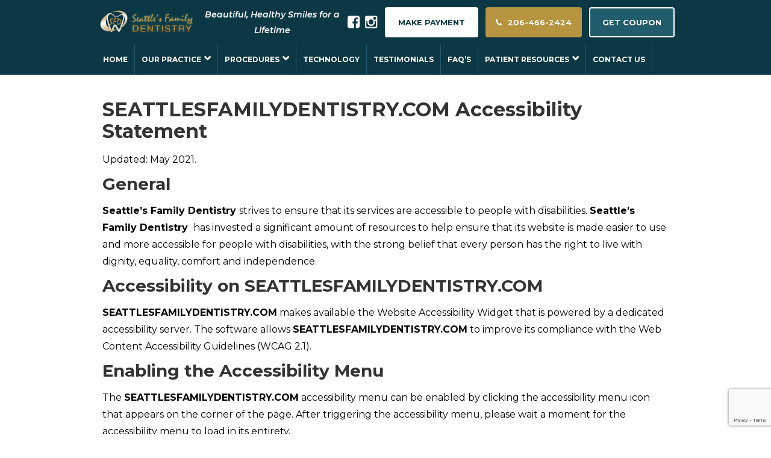

--- FILE ---
content_type: text/html; charset=UTF-8
request_url: https://www.seattlesfamilydentistry.com/accessibility-statement/
body_size: 13859
content:
<!doctype html>
<html>
<head>
<meta charset="UTF-8">

<meta name="viewport" content="width=device-width, initial-scale=1.0,  maximum-scale=1.0">
<link rel="pingback" href="" />
<link rel="shortcut icon" href="https://www.seattlesfamilydentistry.com/wp-content/themes/scseattle/favicon.ico" type="image/x-icon" />
<link href="https://fonts.googleapis.com/css?family=Montserrat:100,100i,200,200i,300,300i,400,400i,500,500i,600,600i,700,700i,800,800i,900,900i" rel="stylesheet">
	<style>img:is([sizes="auto" i], [sizes^="auto," i]) { contain-intrinsic-size: 3000px 1500px }</style>
	
		<!-- All in One SEO 4.9.2 - aioseo.com -->
		<title>Accessibility Statement</title>
	<meta name="robots" content="max-image-preview:large" />
	<link rel="canonical" href="https://www.seattlesfamilydentistry.com/accessibility-statement/" />
	<meta name="generator" content="All in One SEO (AIOSEO) 4.9.2" />
		<script type="application/ld+json" class="aioseo-schema">
			{"@context":"https:\/\/schema.org","@graph":[{"@type":"BreadcrumbList","@id":"https:\/\/www.seattlesfamilydentistry.com\/accessibility-statement\/#breadcrumblist","itemListElement":[{"@type":"ListItem","@id":"https:\/\/www.seattlesfamilydentistry.com#listItem","position":1,"name":"Home","item":"https:\/\/www.seattlesfamilydentistry.com","nextItem":{"@type":"ListItem","@id":"https:\/\/www.seattlesfamilydentistry.com\/accessibility-statement\/#listItem","name":"Accessibility Statement"}},{"@type":"ListItem","@id":"https:\/\/www.seattlesfamilydentistry.com\/accessibility-statement\/#listItem","position":2,"name":"Accessibility Statement","previousItem":{"@type":"ListItem","@id":"https:\/\/www.seattlesfamilydentistry.com#listItem","name":"Home"}}]},{"@type":"Organization","@id":"https:\/\/www.seattlesfamilydentistry.com\/#organization","name":"Seattle's Family Dentistry","description":"Beautiful Healthy Smiles for a Lifetime","url":"https:\/\/www.seattlesfamilydentistry.com\/"},{"@type":"WebPage","@id":"https:\/\/www.seattlesfamilydentistry.com\/accessibility-statement\/#webpage","url":"https:\/\/www.seattlesfamilydentistry.com\/accessibility-statement\/","name":"Accessibility Statement","inLanguage":"en-US","isPartOf":{"@id":"https:\/\/www.seattlesfamilydentistry.com\/#website"},"breadcrumb":{"@id":"https:\/\/www.seattlesfamilydentistry.com\/accessibility-statement\/#breadcrumblist"},"datePublished":"2021-05-12T10:07:49-07:00","dateModified":"2021-05-13T07:25:39-07:00"},{"@type":"WebSite","@id":"https:\/\/www.seattlesfamilydentistry.com\/#website","url":"https:\/\/www.seattlesfamilydentistry.com\/","name":"Seattle's Family Dentistry","description":"Beautiful Healthy Smiles for a Lifetime","inLanguage":"en-US","publisher":{"@id":"https:\/\/www.seattlesfamilydentistry.com\/#organization"}}]}
		</script>
		<!-- All in One SEO -->

<script type="text/javascript">
/* <![CDATA[ */
window._wpemojiSettings = {"baseUrl":"https:\/\/s.w.org\/images\/core\/emoji\/16.0.1\/72x72\/","ext":".png","svgUrl":"https:\/\/s.w.org\/images\/core\/emoji\/16.0.1\/svg\/","svgExt":".svg","source":{"concatemoji":"https:\/\/www.seattlesfamilydentistry.com\/wp-includes\/js\/wp-emoji-release.min.js?ver=6.8.3"}};
/*! This file is auto-generated */
!function(s,n){var o,i,e;function c(e){try{var t={supportTests:e,timestamp:(new Date).valueOf()};sessionStorage.setItem(o,JSON.stringify(t))}catch(e){}}function p(e,t,n){e.clearRect(0,0,e.canvas.width,e.canvas.height),e.fillText(t,0,0);var t=new Uint32Array(e.getImageData(0,0,e.canvas.width,e.canvas.height).data),a=(e.clearRect(0,0,e.canvas.width,e.canvas.height),e.fillText(n,0,0),new Uint32Array(e.getImageData(0,0,e.canvas.width,e.canvas.height).data));return t.every(function(e,t){return e===a[t]})}function u(e,t){e.clearRect(0,0,e.canvas.width,e.canvas.height),e.fillText(t,0,0);for(var n=e.getImageData(16,16,1,1),a=0;a<n.data.length;a++)if(0!==n.data[a])return!1;return!0}function f(e,t,n,a){switch(t){case"flag":return n(e,"\ud83c\udff3\ufe0f\u200d\u26a7\ufe0f","\ud83c\udff3\ufe0f\u200b\u26a7\ufe0f")?!1:!n(e,"\ud83c\udde8\ud83c\uddf6","\ud83c\udde8\u200b\ud83c\uddf6")&&!n(e,"\ud83c\udff4\udb40\udc67\udb40\udc62\udb40\udc65\udb40\udc6e\udb40\udc67\udb40\udc7f","\ud83c\udff4\u200b\udb40\udc67\u200b\udb40\udc62\u200b\udb40\udc65\u200b\udb40\udc6e\u200b\udb40\udc67\u200b\udb40\udc7f");case"emoji":return!a(e,"\ud83e\udedf")}return!1}function g(e,t,n,a){var r="undefined"!=typeof WorkerGlobalScope&&self instanceof WorkerGlobalScope?new OffscreenCanvas(300,150):s.createElement("canvas"),o=r.getContext("2d",{willReadFrequently:!0}),i=(o.textBaseline="top",o.font="600 32px Arial",{});return e.forEach(function(e){i[e]=t(o,e,n,a)}),i}function t(e){var t=s.createElement("script");t.src=e,t.defer=!0,s.head.appendChild(t)}"undefined"!=typeof Promise&&(o="wpEmojiSettingsSupports",i=["flag","emoji"],n.supports={everything:!0,everythingExceptFlag:!0},e=new Promise(function(e){s.addEventListener("DOMContentLoaded",e,{once:!0})}),new Promise(function(t){var n=function(){try{var e=JSON.parse(sessionStorage.getItem(o));if("object"==typeof e&&"number"==typeof e.timestamp&&(new Date).valueOf()<e.timestamp+604800&&"object"==typeof e.supportTests)return e.supportTests}catch(e){}return null}();if(!n){if("undefined"!=typeof Worker&&"undefined"!=typeof OffscreenCanvas&&"undefined"!=typeof URL&&URL.createObjectURL&&"undefined"!=typeof Blob)try{var e="postMessage("+g.toString()+"("+[JSON.stringify(i),f.toString(),p.toString(),u.toString()].join(",")+"));",a=new Blob([e],{type:"text/javascript"}),r=new Worker(URL.createObjectURL(a),{name:"wpTestEmojiSupports"});return void(r.onmessage=function(e){c(n=e.data),r.terminate(),t(n)})}catch(e){}c(n=g(i,f,p,u))}t(n)}).then(function(e){for(var t in e)n.supports[t]=e[t],n.supports.everything=n.supports.everything&&n.supports[t],"flag"!==t&&(n.supports.everythingExceptFlag=n.supports.everythingExceptFlag&&n.supports[t]);n.supports.everythingExceptFlag=n.supports.everythingExceptFlag&&!n.supports.flag,n.DOMReady=!1,n.readyCallback=function(){n.DOMReady=!0}}).then(function(){return e}).then(function(){var e;n.supports.everything||(n.readyCallback(),(e=n.source||{}).concatemoji?t(e.concatemoji):e.wpemoji&&e.twemoji&&(t(e.twemoji),t(e.wpemoji)))}))}((window,document),window._wpemojiSettings);
/* ]]> */
</script>
<style id='wp-emoji-styles-inline-css' type='text/css'>

	img.wp-smiley, img.emoji {
		display: inline !important;
		border: none !important;
		box-shadow: none !important;
		height: 1em !important;
		width: 1em !important;
		margin: 0 0.07em !important;
		vertical-align: -0.1em !important;
		background: none !important;
		padding: 0 !important;
	}
</style>
<link rel='stylesheet' id='wp-block-library-css' href='https://www.seattlesfamilydentistry.com/wp-includes/css/dist/block-library/style.min.css?ver=6.8.3' type='text/css' media='all' />
<style id='classic-theme-styles-inline-css' type='text/css'>
/*! This file is auto-generated */
.wp-block-button__link{color:#fff;background-color:#32373c;border-radius:9999px;box-shadow:none;text-decoration:none;padding:calc(.667em + 2px) calc(1.333em + 2px);font-size:1.125em}.wp-block-file__button{background:#32373c;color:#fff;text-decoration:none}
</style>
<link rel='stylesheet' id='aioseo/css/src/vue/standalone/blocks/table-of-contents/global.scss-css' href='https://www.seattlesfamilydentistry.com/wp-content/plugins/all-in-one-seo-pack/dist/Lite/assets/css/table-of-contents/global.e90f6d47.css?ver=4.9.2' type='text/css' media='all' />
<style id='global-styles-inline-css' type='text/css'>
:root{--wp--preset--aspect-ratio--square: 1;--wp--preset--aspect-ratio--4-3: 4/3;--wp--preset--aspect-ratio--3-4: 3/4;--wp--preset--aspect-ratio--3-2: 3/2;--wp--preset--aspect-ratio--2-3: 2/3;--wp--preset--aspect-ratio--16-9: 16/9;--wp--preset--aspect-ratio--9-16: 9/16;--wp--preset--color--black: #000000;--wp--preset--color--cyan-bluish-gray: #abb8c3;--wp--preset--color--white: #ffffff;--wp--preset--color--pale-pink: #f78da7;--wp--preset--color--vivid-red: #cf2e2e;--wp--preset--color--luminous-vivid-orange: #ff6900;--wp--preset--color--luminous-vivid-amber: #fcb900;--wp--preset--color--light-green-cyan: #7bdcb5;--wp--preset--color--vivid-green-cyan: #00d084;--wp--preset--color--pale-cyan-blue: #8ed1fc;--wp--preset--color--vivid-cyan-blue: #0693e3;--wp--preset--color--vivid-purple: #9b51e0;--wp--preset--gradient--vivid-cyan-blue-to-vivid-purple: linear-gradient(135deg,rgba(6,147,227,1) 0%,rgb(155,81,224) 100%);--wp--preset--gradient--light-green-cyan-to-vivid-green-cyan: linear-gradient(135deg,rgb(122,220,180) 0%,rgb(0,208,130) 100%);--wp--preset--gradient--luminous-vivid-amber-to-luminous-vivid-orange: linear-gradient(135deg,rgba(252,185,0,1) 0%,rgba(255,105,0,1) 100%);--wp--preset--gradient--luminous-vivid-orange-to-vivid-red: linear-gradient(135deg,rgba(255,105,0,1) 0%,rgb(207,46,46) 100%);--wp--preset--gradient--very-light-gray-to-cyan-bluish-gray: linear-gradient(135deg,rgb(238,238,238) 0%,rgb(169,184,195) 100%);--wp--preset--gradient--cool-to-warm-spectrum: linear-gradient(135deg,rgb(74,234,220) 0%,rgb(151,120,209) 20%,rgb(207,42,186) 40%,rgb(238,44,130) 60%,rgb(251,105,98) 80%,rgb(254,248,76) 100%);--wp--preset--gradient--blush-light-purple: linear-gradient(135deg,rgb(255,206,236) 0%,rgb(152,150,240) 100%);--wp--preset--gradient--blush-bordeaux: linear-gradient(135deg,rgb(254,205,165) 0%,rgb(254,45,45) 50%,rgb(107,0,62) 100%);--wp--preset--gradient--luminous-dusk: linear-gradient(135deg,rgb(255,203,112) 0%,rgb(199,81,192) 50%,rgb(65,88,208) 100%);--wp--preset--gradient--pale-ocean: linear-gradient(135deg,rgb(255,245,203) 0%,rgb(182,227,212) 50%,rgb(51,167,181) 100%);--wp--preset--gradient--electric-grass: linear-gradient(135deg,rgb(202,248,128) 0%,rgb(113,206,126) 100%);--wp--preset--gradient--midnight: linear-gradient(135deg,rgb(2,3,129) 0%,rgb(40,116,252) 100%);--wp--preset--font-size--small: 13px;--wp--preset--font-size--medium: 20px;--wp--preset--font-size--large: 36px;--wp--preset--font-size--x-large: 42px;--wp--preset--spacing--20: 0.44rem;--wp--preset--spacing--30: 0.67rem;--wp--preset--spacing--40: 1rem;--wp--preset--spacing--50: 1.5rem;--wp--preset--spacing--60: 2.25rem;--wp--preset--spacing--70: 3.38rem;--wp--preset--spacing--80: 5.06rem;--wp--preset--shadow--natural: 6px 6px 9px rgba(0, 0, 0, 0.2);--wp--preset--shadow--deep: 12px 12px 50px rgba(0, 0, 0, 0.4);--wp--preset--shadow--sharp: 6px 6px 0px rgba(0, 0, 0, 0.2);--wp--preset--shadow--outlined: 6px 6px 0px -3px rgba(255, 255, 255, 1), 6px 6px rgba(0, 0, 0, 1);--wp--preset--shadow--crisp: 6px 6px 0px rgba(0, 0, 0, 1);}:where(.is-layout-flex){gap: 0.5em;}:where(.is-layout-grid){gap: 0.5em;}body .is-layout-flex{display: flex;}.is-layout-flex{flex-wrap: wrap;align-items: center;}.is-layout-flex > :is(*, div){margin: 0;}body .is-layout-grid{display: grid;}.is-layout-grid > :is(*, div){margin: 0;}:where(.wp-block-columns.is-layout-flex){gap: 2em;}:where(.wp-block-columns.is-layout-grid){gap: 2em;}:where(.wp-block-post-template.is-layout-flex){gap: 1.25em;}:where(.wp-block-post-template.is-layout-grid){gap: 1.25em;}.has-black-color{color: var(--wp--preset--color--black) !important;}.has-cyan-bluish-gray-color{color: var(--wp--preset--color--cyan-bluish-gray) !important;}.has-white-color{color: var(--wp--preset--color--white) !important;}.has-pale-pink-color{color: var(--wp--preset--color--pale-pink) !important;}.has-vivid-red-color{color: var(--wp--preset--color--vivid-red) !important;}.has-luminous-vivid-orange-color{color: var(--wp--preset--color--luminous-vivid-orange) !important;}.has-luminous-vivid-amber-color{color: var(--wp--preset--color--luminous-vivid-amber) !important;}.has-light-green-cyan-color{color: var(--wp--preset--color--light-green-cyan) !important;}.has-vivid-green-cyan-color{color: var(--wp--preset--color--vivid-green-cyan) !important;}.has-pale-cyan-blue-color{color: var(--wp--preset--color--pale-cyan-blue) !important;}.has-vivid-cyan-blue-color{color: var(--wp--preset--color--vivid-cyan-blue) !important;}.has-vivid-purple-color{color: var(--wp--preset--color--vivid-purple) !important;}.has-black-background-color{background-color: var(--wp--preset--color--black) !important;}.has-cyan-bluish-gray-background-color{background-color: var(--wp--preset--color--cyan-bluish-gray) !important;}.has-white-background-color{background-color: var(--wp--preset--color--white) !important;}.has-pale-pink-background-color{background-color: var(--wp--preset--color--pale-pink) !important;}.has-vivid-red-background-color{background-color: var(--wp--preset--color--vivid-red) !important;}.has-luminous-vivid-orange-background-color{background-color: var(--wp--preset--color--luminous-vivid-orange) !important;}.has-luminous-vivid-amber-background-color{background-color: var(--wp--preset--color--luminous-vivid-amber) !important;}.has-light-green-cyan-background-color{background-color: var(--wp--preset--color--light-green-cyan) !important;}.has-vivid-green-cyan-background-color{background-color: var(--wp--preset--color--vivid-green-cyan) !important;}.has-pale-cyan-blue-background-color{background-color: var(--wp--preset--color--pale-cyan-blue) !important;}.has-vivid-cyan-blue-background-color{background-color: var(--wp--preset--color--vivid-cyan-blue) !important;}.has-vivid-purple-background-color{background-color: var(--wp--preset--color--vivid-purple) !important;}.has-black-border-color{border-color: var(--wp--preset--color--black) !important;}.has-cyan-bluish-gray-border-color{border-color: var(--wp--preset--color--cyan-bluish-gray) !important;}.has-white-border-color{border-color: var(--wp--preset--color--white) !important;}.has-pale-pink-border-color{border-color: var(--wp--preset--color--pale-pink) !important;}.has-vivid-red-border-color{border-color: var(--wp--preset--color--vivid-red) !important;}.has-luminous-vivid-orange-border-color{border-color: var(--wp--preset--color--luminous-vivid-orange) !important;}.has-luminous-vivid-amber-border-color{border-color: var(--wp--preset--color--luminous-vivid-amber) !important;}.has-light-green-cyan-border-color{border-color: var(--wp--preset--color--light-green-cyan) !important;}.has-vivid-green-cyan-border-color{border-color: var(--wp--preset--color--vivid-green-cyan) !important;}.has-pale-cyan-blue-border-color{border-color: var(--wp--preset--color--pale-cyan-blue) !important;}.has-vivid-cyan-blue-border-color{border-color: var(--wp--preset--color--vivid-cyan-blue) !important;}.has-vivid-purple-border-color{border-color: var(--wp--preset--color--vivid-purple) !important;}.has-vivid-cyan-blue-to-vivid-purple-gradient-background{background: var(--wp--preset--gradient--vivid-cyan-blue-to-vivid-purple) !important;}.has-light-green-cyan-to-vivid-green-cyan-gradient-background{background: var(--wp--preset--gradient--light-green-cyan-to-vivid-green-cyan) !important;}.has-luminous-vivid-amber-to-luminous-vivid-orange-gradient-background{background: var(--wp--preset--gradient--luminous-vivid-amber-to-luminous-vivid-orange) !important;}.has-luminous-vivid-orange-to-vivid-red-gradient-background{background: var(--wp--preset--gradient--luminous-vivid-orange-to-vivid-red) !important;}.has-very-light-gray-to-cyan-bluish-gray-gradient-background{background: var(--wp--preset--gradient--very-light-gray-to-cyan-bluish-gray) !important;}.has-cool-to-warm-spectrum-gradient-background{background: var(--wp--preset--gradient--cool-to-warm-spectrum) !important;}.has-blush-light-purple-gradient-background{background: var(--wp--preset--gradient--blush-light-purple) !important;}.has-blush-bordeaux-gradient-background{background: var(--wp--preset--gradient--blush-bordeaux) !important;}.has-luminous-dusk-gradient-background{background: var(--wp--preset--gradient--luminous-dusk) !important;}.has-pale-ocean-gradient-background{background: var(--wp--preset--gradient--pale-ocean) !important;}.has-electric-grass-gradient-background{background: var(--wp--preset--gradient--electric-grass) !important;}.has-midnight-gradient-background{background: var(--wp--preset--gradient--midnight) !important;}.has-small-font-size{font-size: var(--wp--preset--font-size--small) !important;}.has-medium-font-size{font-size: var(--wp--preset--font-size--medium) !important;}.has-large-font-size{font-size: var(--wp--preset--font-size--large) !important;}.has-x-large-font-size{font-size: var(--wp--preset--font-size--x-large) !important;}
:where(.wp-block-post-template.is-layout-flex){gap: 1.25em;}:where(.wp-block-post-template.is-layout-grid){gap: 1.25em;}
:where(.wp-block-columns.is-layout-flex){gap: 2em;}:where(.wp-block-columns.is-layout-grid){gap: 2em;}
:root :where(.wp-block-pullquote){font-size: 1.5em;line-height: 1.6;}
</style>
<link rel='stylesheet' id='contact-form-7-css' href='https://www.seattlesfamilydentistry.com/wp-content/plugins/contact-form-7/includes/css/styles.css?ver=6.1.4' type='text/css' media='all' />
<link rel='stylesheet' id='page-list-style-css' href='https://www.seattlesfamilydentistry.com/wp-content/plugins/page-list/css/page-list.css?ver=5.9' type='text/css' media='all' />
<link rel='stylesheet' id='twenty20-css' href='https://www.seattlesfamilydentistry.com/wp-content/plugins/twenty20/assets/css/twenty20.css?ver=2.0.4' type='text/css' media='all' />
<link rel='stylesheet' id='jquery-fancybox-css' href='https://www.seattlesfamilydentistry.com/wp-content/plugins/wp-fancybox-3/assets/css/jquery.fancybox.min.css?ver=1.0.13' type='text/css' media='screen' />
<link rel='stylesheet' id='stylesheet-css' href='https://www.seattlesfamilydentistry.com/wp-content/themes/scseattle/style.css?ver=7086' type='text/css' media='all' />
<link rel='stylesheet' id='font-awesome-css' href='https://www.seattlesfamilydentistry.com/wp-content/themes/scseattle/css/fa.css?ver=4.4' type='text/css' media='all' />
<link rel='stylesheet' id='animate-css' href='https://www.seattlesfamilydentistry.com/wp-content/themes/scseattle/css/animate.css?ver=1.1' type='text/css' media='all' />
<link rel='stylesheet' id='other-css' href='https://www.seattlesfamilydentistry.com/wp-content/themes/scseattle/css/others.css?ver=1.2' type='text/css' media='all' />
<script type="text/javascript" src="https://www.seattlesfamilydentistry.com/wp-includes/js/jquery/jquery.min.js?ver=3.7.1" id="jquery-core-js"></script>
<script type="text/javascript" src="https://www.seattlesfamilydentistry.com/wp-includes/js/jquery/jquery-migrate.min.js?ver=3.4.1" id="jquery-migrate-js"></script>
<script type="text/javascript" src="https://www.seattlesfamilydentistry.com/wp-content/themes/scseattle/js/core.jquery.ui.js?ver=1.10.4" id="core-jquery-ui-js"></script>
<script type="text/javascript" src="https://www.seattlesfamilydentistry.com/wp-content/themes/scseattle/js/core.plugins.js?ver=1.2.0" id="core-plugin-js"></script>
<script type="text/javascript" src="https://www.seattlesfamilydentistry.com/wp-content/themes/scseattle/js/jquery.waypoints.js?ver=2.0.5" id="waypoints-js"></script>
<script type="text/javascript" src="https://www.seattlesfamilydentistry.com/wp-content/themes/scseattle/js/jquery.plugin.js?ver=1.1.5" id="plugin-js"></script>
<script type="text/javascript" src="https://www.seattlesfamilydentistry.com/wp-content/themes/scseattle/js/jquery.init.js?ver=1.1.0" id="scripts-js"></script>
<link rel="https://api.w.org/" href="https://www.seattlesfamilydentistry.com/wp-json/" /><link rel="alternate" title="JSON" type="application/json" href="https://www.seattlesfamilydentistry.com/wp-json/wp/v2/pages/1507" /><link rel='shortlink' href='https://www.seattlesfamilydentistry.com/?p=1507' />
<link rel="alternate" title="oEmbed (JSON)" type="application/json+oembed" href="https://www.seattlesfamilydentistry.com/wp-json/oembed/1.0/embed?url=https%3A%2F%2Fwww.seattlesfamilydentistry.com%2Faccessibility-statement%2F" />
<link rel="alternate" title="oEmbed (XML)" type="text/xml+oembed" href="https://www.seattlesfamilydentistry.com/wp-json/oembed/1.0/embed?url=https%3A%2F%2Fwww.seattlesfamilydentistry.com%2Faccessibility-statement%2F&#038;format=xml" />
<link rel="icon" href="https://www.seattlesfamilydentistry.com/wp-content/uploads/2018/08/cropped-site-identity-32x32.png" sizes="32x32" />
<link rel="icon" href="https://www.seattlesfamilydentistry.com/wp-content/uploads/2018/08/cropped-site-identity-192x192.png" sizes="192x192" />
<link rel="apple-touch-icon" href="https://www.seattlesfamilydentistry.com/wp-content/uploads/2018/08/cropped-site-identity-180x180.png" />
<meta name="msapplication-TileImage" content="https://www.seattlesfamilydentistry.com/wp-content/uploads/2018/08/cropped-site-identity-270x270.png" />
		<style type="text/css" id="wp-custom-css">
			.section-faq .accordions-head {
	background: #0c3845 !important;
}
.section-faq .fas {
	color: #fff !important;
}
.section-faq .accordions {
	margin-bottom: 15px;
}
.iblog .ep .thumbs img {
	display: none;
}
.icontent .section-articles ul li::before {display: none;}
.icontent .entry .section-articles ul li {
	width: 100%;
	padding: 0;
	margin-bottom: 30px;
}
.icontent .entry .section-articles ul {
	display: grid;
	grid-template-columns: auto auto auto;
	gap: 10px;
	margin: 0 !important;
	padding: 0 !important;
}
@media only screen and (max-width: 980px) {
	.icontent .entry .section-articles ul {
		display: block;
		max-width: 400px;
		margin: 0 auto !important;
	}
}
.icontent .entry .section-articles a.excerpt-more {
	display: block;
	margin-top: 10px;
	color: #000;
	font-weight: 700;
}.icontent .entry .section-articles ul img{
	max-height: 240px;
	object-fit: cover;
	width: 100%;
}
.icontent .entry .section-articles span.excerpt {
	font-size: 15px;
	line-height: 1.25;
	display: block;
}

.icontent .entry .section-articles span.excerpt-dash {
	display: none;
}

.icontent .entry .section-articles a.title {
	display: block;
	font-size: 20px;
	text-decoration: none !important;
	padding: 5px 0;
	line-height: 1.15;
}.icontent .entry .section-areas ul li:before {
	color: #2e1551;
}
a.anchor {
	display: block;
	position: relative;
	top: -250px;
	visibility: hidden;
}

.header-message {
	display: none !important;
}
/* Top Header */


.header-message .wrap {
	max-width: 1200px;
	margin: 0 auto;
	text-align: center;
	display: flex;
	align-items: center;
	justify-content: center;
	width: 100%;
	gap: 5px;
	padding: 5px;
	background: transparent;
	color: #fff;
	font-weight: 700;
}
a.header-message-link {
	color: #215c6c;
}
.header-message {
	clear: both;
	background: #b69440;
}
/* Safe to delete after 3/28/19 - already transferred to stylesheet, keeping here for cached users */
.inav ul li a {padding: 16px 17px 16px; font-size: 14px;}

@media (max-width: 1280px) {.inav ul li a {padding: 16px 11px 16px!important; font-size: 12px!important;}}


/* Emergency Message Header 3/19/20 */
.importantMessage {background-color:#0C3845; padding: 0px; margin-bottom:-10px; color:#fff;}
.importantMessage a {color:#fbd7d0; text-decoration: underline;}
@media (max-width:767px) {.importantMessage {margin-top:0px; display:block; float:center;}}
/* Emergency Message Header - End */
@media screen and (max-width: 1280px) and (min-width: 1025px) {
	.flexslider .slides .thumbs {
		width: auto;
		margin-left: auto;
	}
}
@media screen and (max-width: 1024px) and (min-width: 768px) {
	.flexslider .slides .thumbs {
		width: auto;
		margin-left: auto;
	}
}
@media (max-width:1279px) and (min-width:979px) {
	/* 	.home .banner-slider img {
	height:400px!important; 
	width:100%; object-fit:cover !important; } */
}

.top-item.phone-number{
	font-size: .8em!important;
}
.top-slogan {
	font-size: 14px;
}
.red1 {
	background: #9d240c!important;
	color: white!important;
}


@media (max-width: 500px) {
	.top-item.phone-number{
		font-size: .60em!important;
	}
}

.goldb {
	background: #b5994c;
}

/*banner-slider*/
.banner-slider .main {
	width: 75%;
}
.banner-slider .content.animate {
	width: 600px !important;
	color: #215C6C;
	text-transform: none;
}
.banner-slider .content.animate h2 {
	color: #215C6C;
	padding: 0 !important;
	margin: 20px 0 !important;
	font-weight: 900;
	text-transform: none;
}
.banner-slider .cta.animate {
	width: 600px !important;
}
.page-id-53 .banner-slider img.in-banner-img-with-text {
	height: auto !important;
	width: auto !important;
	max-width: none !important;
}
.banner-slider .cta.animate a {
	padding: 5px 20px !important;
	border-radius: 50px !important;
	margin-top: 12px !important;
	border-color: #215C6C !important;
	background: #215C6C !important;
}
.banner-slider .cta.animate a:hover {
	background: #b69440 !important;
	border-color: #b69440 !important;
}
.banner-slider .ov-phone-icon-btn .cta.animate a.button.btn-action:before {
	content: "\f095";
	font: normal normal normal 14px / 1 FontAwesome;
	font-size: 23px;
	margin-right: 8px;
	position: relative;
	top: 1.5px;
}
.banner-slider a.in-banner-widget-btn {
	padding: 5px 20px !important;
	border-radius: 50px !important;
	margin-top: 10px !important;
	border-color: #215C6C !important;
	background: #215C6C !important;
}
.banner-slider a.in-banner-widget-btn:hover {
	background: #b69440 !important;
	border-color: #b69440 !important;
}
.page-id-53 .banner-slider .special-logo-between-text {
	height: 20px !important;
	width: auto !important;
	max-width: none !important;
	margin-top: 4px;
	margin-right: 4px;
}
span.registered-text-icon {
	font-size: 16px;
	position: relative;
	top: -6px;
}
.banner-slider .slide2 .content.animate {
	width: 380px !important;
}
@media (max-width: 1280px) {
	.banner-slider .main {
		width: 80%;
	}
	/* 	.banner-slider .content.animate {
	width: 250px !important;
}
	.banner-slider .cta.animate {
	width: 350px !important;
} */
	.banner-slider .content.animate h2 {
		font-size: 24px;
		line-height: 1.2;
		margin: 10px 0 !important;
	}
	.banner-slider .content.animate p {
		font-size: 18px;
	}
}
@media (max-width: 767px) {
	.flexslider .slides .thumbs img {
		/*     top: -10px; */
		/*     object-position: 290px center; */
		background: #CED9E0;
	}
	.banner-slider .content.animate h2 {
		font-size: 15px;
		line-height: 1;
		margin: 5px 0 !important;
	}
	.banner-slider .content.animate p {
		font-size: 14px;
		line-height: 1.3;
	}
	.banner-slider .cta.animate a {
		margin-top: 5px !important;
	}
	.banner-slider .ov-phone-icon-btn .cta.animate a.button.btn-action:before {
		font-size: 13px;
	}
	.cpn.cl-light.bg-dark.al-left.st-nil {
		margin: 0;
	}
	.page-id-53 .banner-slider .special-logo-between-text {
		height: 10px !important;
	}
	/* 	.flexslider .slides .thumbs {
	width: 190%;
}
	.flexslider .slides > li{
	top: 10px;
} */
	span.registered-text-icon {
		font-size: 10px;
	}
	.banner-slider .slide2 .content.animate {
		width: 250px !important;
	}
}
@media (min-width: 979px) {
	.flexslider .slide .thumbs img {
		object-fit: contain !important;
		background: #CED9E0;
	}
}
/******ALL SLIDES NAME WISE******/

/**New Patient (NAME-1)**/
@media screen and (max-width: 1550px) and (min-width: 1281px) {
	.banner-slider .slide1 .content.animate {
		width: 400px !important;
	}
}
@media screen and (max-width: 1280px) and (min-width: 1025px) {
	.flexslider .slide1 .thumbs img {
		object-position: unset;
	}
	.banner-slider .slide1 .content.animate {
		width: 350px !important;
	}
}
@media screen and (max-width: 1024px) and (min-width: 768px) {
	.flexslider .slide1 .thumbs img {
		object-position: 70px center;
	}
	.banner-slider .slide1 .content.animate {
		width: 350px !important;
	}
}
@media (max-width: 767px){
	.flexslider .slide1 .thumbs img {
		object-position: 40px center;
	}
	.banner-slider .slide1 .content.animate {
		width: 230px !important;
	}
	.slide1 .cpn.cl-light.bg-dark.al-left.st-nil {
		width: 245px !important;
	}
}

/****Your new smile is more affordable (NAME-2)*****/
/* .flexslider .slide2 .thumbs img {

} */
/* @media screen and (max-width: 1550px) and (min-width: 1281px) {
.flexslider .slide2 .thumbs img {

}
} */
@media screen and (max-width: 1280px) and (min-width: 1025px) {
	.flexslider .slide2 .thumbs img {
		object-position: 100px center;
	}
}
@media screen and (max-width: 1024px) and (min-width: 768px) {
	.flexslider .slide2 .thumbs img {
		object-position: 70px center;
	}
	.banner-slider .slide2 .content.animate {
		width: 310px !important;
	}
}
@media (max-width: 767px){
	.flexslider .slide2 .thumbs img {
		object-position: 120px center;
	}
	.slide2 .cpn.cl-light.bg-dark.al-left.st-nil {
		width: 250px !important;
	}
}

/****Dental Emergency (NAME-3)*****/
/* .flexslider .slide3 .thumbs img {

} */
/* @media screen and (max-width: 1550px) and (min-width: 1281px) {
.flexslider .slide3 .thumbs img {

}
} */
/* @media screen and (max-width: 1280px) and (min-width: 1025px) {
.flexslider .slide3 .thumbs img {

}
} */
@media screen and (max-width: 1024px) and (min-width: 768px) {
	.flexslider .slide3 .thumbs img {
		object-position: 70px center;  
	}
	.banner-slider .slide3 .content.animate {
		width: 350px !important;
	}
}
@media (max-width: 767px){
	.flexslider .slide3 .thumbs img {
		object-position: 70px center;
	}
	.banner-slider .slide3 .content.animate {
		width: 250px !important;
	}
}

/**** (NAME-4)*****/
/* .flexslider .slide4 .thumbs img {

} */
@media screen and (max-width: 1550px) and (min-width: 1281px) {
	.banner-slider .slide4 .content.animate {
		width: 400px !important;
	}
}
@media screen and (max-width: 1280px) and (min-width: 1025px) {
	.flexslider .slide4 .thumbs img {
		object-position: -100px center;
	}
	.banner-slider .slide4 .content.animate {
		width: 400px !important;
	}
}
@media screen and (max-width: 1024px) and (min-width: 768px) {
	.flexslider .slide4 .thumbs img {
		object-position: 70px center;
	}
	.banner-slider .slide4 .content.animate {
		width: 350px !important;
	}
}
@media (max-width: 767px){
	.flexslider .slide4 .thumbs img {
		object-position: 70px center;
	}
	.banner-slider .slide4 .content.animate {
		width: 220px !important;
	}
}

/**** (NAME-5)*****/
/* .flexslider .slide5 .thumbs img {

} */
/* @media screen and (max-width: 1550px) and (min-width: 1281px) {
.flexslider .slide5 .thumbs img {

}
} */
/* @media screen and (max-width: 1280px) and (min-width: 1025px) {
.flexslider .slide5 .thumbs img {

}
} */
@media screen and (max-width: 1024px) and (min-width: 768px) {
	.banner-slider .slide5 .content.animate {
		width: 300px !important;
	}
}
@media (max-width: 767px){
	.flexslider .slide5 .thumbs img {
		object-position: -40px center;
	}
	.banner-slider .slide5 .content.animate {
		width: 220px !important;
	}
}

/**** (NAME-6)*****/
/* .flexslider .slide6 .thumbs img {

} */
/* @media screen and (max-width: 1550px) and (min-width: 1281px) {
.flexslider .slide6 .thumbs img {

}
} */
/* @media screen and (max-width: 1280px) and (min-width: 1025px) {
.flexslider .slide6 .thumbs img {

}
} */
/* @media screen and (max-width: 1024px) and (min-width: 768px) {
.flexslider .slide6 .thumbs img {

}
} */
@media (max-width: 767px){
	.banner-slider .slide6 .content.animate {
		width: 220px !important;
	}
	.flexslider .slide1 .thumbs img {
		object-position: -40px center;
	}
}
/*INDIVIDUAL SLIDES STYLING END*/

@media screen and (min-device-width: 300px) and (max-device-width: 500px) and (-webkit-min-device-pixel-ratio: 2){
	.slide1 .main .cpn,
	.slide2 .main .cpn {
		box-shadow: 2000pc 2000px #f4f0ff75 inset;
	}
}
@media screen and (max-width: 500px) and (min-width: 350px) {
	header .top-item.phone-number {
		font-size: 11px !important;
	}
}
/* AMCR 12-4-25 -- Specials update on homepage */
/* SPECIAL PROMO SECTION */
.section-special-cta {
	text-align: center;
	color: #ffffff;
	font-family: 'Montserrat', sans-serif;
	padding: 60px 20px !important;
	background: linear-gradient(180deg, #1c4f5d 0%, #28798c 100%);
	position: relative;
	box-sizing: border-box;
}
.section-special-cta .special-preheader {
	font-weight: 700;
	font-size: 1rem;
	letter-spacing: 2px;
	text-transform: uppercase;
	color: #ffcb5b;
	display: inline-block;
	margin-bottom: 10px;
}
.section-special-cta .econtent .content {
	display: flex;
	align-items: stretch;
	justify-content: center;
	gap: 10px;
}
.section-special-cta h2 {
	font-size: 2rem;
	font-weight: 800;
	margin: 0 0 15px;
	color: #ffffff;
}
.section-special-cta p {
	font-size: 1.1rem;
	line-height: 1.6;
	max-width: 750px;
	margin: 0 auto 20px;
}
.section-special-cta h4 {
	font-size: 1.3rem;
	font-weight: 700;
	margin-bottom: 10px;
}
.section-special-cta sub {
	padding-top: 1.5rem;
	display: block;
	font-size: .7rem;
	line-height: 1.2;
}
.section-special-cta .button {
	font-family: 'Montserrat', sans-serif;
	font-weight: 700;
	font-size: 0.95rem;
	padding: 11px 20px 10px 20px!important;
	border-radius: 6px;
	display: inline-flex;
	align-items: center;
	justify-content: center;
	text-transform: uppercase;
	letter-spacing: 0.5px;
	margin: 0;
	border: none;
}
.section-special-cta .button:first-of-type {
	background-color: #c5a24a !important;
	color: #ffffff !important;
	border: 2px solid #c5a14b;
}
.section-special-cta .button:nth-of-type(2) {
	background-color: #215c6c !important;
	border: 2px solid #ffffff !important;
	color: #ffffff !important;
}
.section-special-cta .button:hover {
	opacity: 0.9;
}
.section-special-cta br {
	display: none;
}
@media (max-width: 767px) {
	.section-special-cta {
		padding: 40px 15px !important;
	}
	.section-special-cta h2 {
		font-size: 1.6rem;
		line-height: 1.25;
	}
	.section-special-cta h4 {
		font-size: 1.1rem;
		margin-bottom: 20px;
	}
	.section-special-cta p {
		font-size: 1rem;
		line-height: 1.45;
		max-width: 95%;
	}
	.section-special-cta .econtent .content-inner .content {
		display: flex;
		flex-direction: column;
		gap: 12px;
		width: 100%;
		align-items: center;
	}
	.section-special-cta .button {
		width: 100%;
		max-width: 320px;
		padding: 14px 20px !important;
		font-size: 0.95rem;
		justify-content: center;
	}
}
/* === Tri-Column Implant Feature Section === */
.section-tri-column-feature {
    text-align: center;
}
.section-tri-column-feature .column.one-third .content {
    padding: 10px 15px;
}
.section-tri-column-feature .implant-photo {
    width: 100%;
    height: auto;
    margin: 0 auto 15px;
    display: block;
}
.section-tri-column-feature h3 {
    font-weight: 700;
    font-size: 1.25rem;
    margin-top: 10px;
    margin-bottom: 8px;
    color: #b69440;
	padding-bottom: 0!important;
}
.section-tri-column-feature p {
    margin-bottom: 12px;
}
.section-tri-column-feature .col-full .content {
    text-align: center;
}
.section-tri-column-feature .col-full .button {
    margin: 20px auto 0 auto;
    display: inline-block;
}
@media (max-width: 767px) {
    .section-tri-column-feature .column.one-third {
        width: 100% !important;
        margin-bottom: 25px;
    }
}
		</style>
		<style media="screen" type="text/css" id="dynamic-1x0"></style><style type="text/css">.red1 {
    background: #215c6c!important;
    color: white!important;
}</style><!-- Global site tag (gtag.js) - Google Analytics -->
<script async src="https://www.googletagmanager.com/gtag/js?id=UA-40555229-44"></script>
<script>
  window.dataLayer = window.dataLayer || [];
  function gtag(){dataLayer.push(arguments);}
  gtag('js', new Date());

  gtag('config', 'UA-40555229-44');
</script><!--[if lt IE 9]> <script src="https://www.seattlesfamilydentistry.com/wp-content/themes/scseattle/js/ie.html5.js"></script><![endif]-->
	
<!-- Global site tag (gtag.js) - AdWords: 823843730 -->
<script async src="https://www.googletagmanager.com/gtag/js?id=AW-823843730"></script>
<script>
  window.dataLayer = window.dataLayer || [];
  function gtag(){dataLayer.push(arguments);}
  gtag('js', new Date());

  gtag('config', 'AW-823843730');
</script>

	<!-- Schema -->

	<!-- JSON Schema.org for Services - City Pages -->

<!-- JSON Schema.org for Local Business - Contact Page -->
	
	<!-- End Schema -->
	<!-- Google Tag Manager -->
<script>(function(w,d,s,l,i){w[l]=w[l]||[];w[l].push({'gtm.start':
new Date().getTime(),event:'gtm.js'});var f=d.getElementsByTagName(s)[0],
j=d.createElement(s),dl=l!='dataLayer'?'&l='+l:'';j.async=true;j.src=
'https://www.googletagmanager.com/gtm.js?id='+i+dl;f.parentNode.insertBefore(j,f);
})(window,document,'script','dataLayer','GTM-5N4LH5X');</script>
<!-- End Google Tag Manager -->
</head>
<body id="body" class="wp-singular page-template-default page page-id-1507 wp-theme-scseattle webkit chrome chrome131 mac  lang-en ">
	<!-- Google Tag Manager (noscript) -->
<noscript><iframe src="https://www.googletagmanager.com/ns.html?id=GTM-5N4LH5X"
height="0" width="0" style="display:none;visibility:hidden"></iframe></noscript>
<!-- End Google Tag Manager (noscript) -->
<header id="masthead" class="masthead header header-global header-style1 sticky-no no-banner no-titles section">
  <section class="site-header section">
	<div class="header-message"><div class="wrap">Important Message About COVID-19: We Are Seeing Patients Again! <a href="https://www.seattlesfamilydentistry.com/covid-19-precautions/" class="header-message-link">Read More</a></div></div>
    <div class="site-head section">
      <div class="main">
        <div class="inner-site section">
		<div class="logo-wrap">
          <div class="site-logo">
            <a href="https://www.seattlesfamilydentistry.com/"><img src="https://www.seattlesfamilydentistry.com/wp-content/themes/scseattle/images/logo.png" srcset="https://www.seattlesfamilydentistry.com/wp-content/themes/scseattle/images/logo2x.png" alt="Seattle&#039;s Family Dentistry"></a>
          </div>
			</div>
                    <div class="extra">
			
            <div class="inner-extra">
                            <div class="top-slogan"><p>Beautiful, Healthy Smiles for a Lifetime</p></div><div class="top-socials"><div class="sc-socials socials only-icon"><span class="link"><a href="https://web.facebook.com/seattlefamilydentistry/?_rdc=1&_rdr" target="_blank" title="Facebook"><i class="icon icon-fb fa fa-facebook-square"></i></a></span><span class="link"><a href="https://www.instagram.com/seattlesfamilydentistry_/" target="_blank" title="Instagram"><i class="icon icon-ig fa fa-instagram"></i></a></span></div></div><div class="top-head"><a class="top-item phone-number quote-btn" href="https://pay.balancecollect.com/m/seattlesfamilydentistry/" target="_blank">MAKE PAYMENT</a><a class="top-item phone-number phone-num" href="tel:2064662424"><em class="fa fa-phone"></em>206-466-2424</a><a class="top-item phone-number red1" href="https://www.seattlesfamilydentistry.com/wp-content/uploads/2025/12/invisalign-coupon.pdf" onClick="open(this.href).print(); return false">GET COUPON</a></div>			
				
</div>
              </div>
          </div>
        </div>
      </div>
    <div class="menu-sec section">
          <div class="main">
              <div class="section nav-main">
                  <nav class="inav primary-nav section" role="navigation">
                      <ul id="navmain" class="menu"><li id="menu-item-76" class="menu-item menu-item-type-post_type menu-item-object-page menu-item-home menu-item-76"><a href="https://www.seattlesfamilydentistry.com/"><span>Home</span></a></li>
<li id="menu-item-75" class="menu-item menu-item-type-post_type menu-item-object-page menu-item-has-children menu-item-75"><a href="https://www.seattlesfamilydentistry.com/our-practice/"><span>Our Practice</span></a>
<ul class="sub-menu">
	<li id="menu-item-276" class="menu-item menu-item-type-post_type menu-item-object-page menu-item-276"><a href="https://www.seattlesfamilydentistry.com/about-the-dentist/"><span>About The Dentist</span></a></li>
	<li id="menu-item-1146" class="menu-item menu-item-type-post_type menu-item-object-page menu-item-1146"><a href="https://www.seattlesfamilydentistry.com/our-practice/"><span>Virtual Office Tour</span></a></li>
</ul>
</li>
<li id="menu-item-74" class="menu-item menu-item-type-post_type menu-item-object-page menu-item-has-children menu-item-74"><a href="https://www.seattlesfamilydentistry.com/procedures/"><span>Procedures</span></a>
<ul class="sub-menu">
	<li id="menu-item-500" class="menu-item menu-item-type-post_type menu-item-object-page menu-item-500"><a href="https://www.seattlesfamilydentistry.com/procedures/"><span>Procedures Overview</span></a></li>
	<li id="menu-item-492" class="menu-item menu-item-type-post_type menu-item-object-page menu-item-492"><a href="https://www.seattlesfamilydentistry.com/cosmetic-dentistry-seattle-wa/"><span>Cosmetic Dentistry</span></a></li>
	<li id="menu-item-493" class="menu-item menu-item-type-post_type menu-item-object-page menu-item-493"><a href="https://www.seattlesfamilydentistry.com/dental-implants-seattle-wa/"><span>Dental Implants</span></a></li>
	<li id="menu-item-2081" class="menu-item menu-item-type-post_type menu-item-object-page menu-item-2081"><a href="https://www.seattlesfamilydentistry.com/emergency-dentist-seattle-shoreline-ballard-greenwood-northgate-fremont/"><span>Emergency Dentist</span></a></li>
	<li id="menu-item-515" class="menu-item menu-item-type-post_type menu-item-object-page menu-item-515"><a href="https://www.seattlesfamilydentistry.com/family-dentistry-seattle-wa/"><span>Family Dentistry</span></a></li>
	<li id="menu-item-494" class="menu-item menu-item-type-post_type menu-item-object-page menu-item-494"><a href="https://www.seattlesfamilydentistry.com/kids-dentist-seattle-wa/"><span>Kids Dentist</span></a></li>
	<li id="menu-item-495" class="menu-item menu-item-type-post_type menu-item-object-page menu-item-495"><a href="https://www.seattlesfamilydentistry.com/preventative-care-teeth-cleaning-seattle-wa/"><span>Preventative Care</span></a></li>
	<li id="menu-item-496" class="menu-item menu-item-type-post_type menu-item-object-page menu-item-496"><a href="https://www.seattlesfamilydentistry.com/root-canal-seattle-wa/"><span>Root Canal</span></a></li>
	<li id="menu-item-2404" class="menu-item menu-item-type-post_type menu-item-object-page menu-item-2404"><a href="https://www.seattlesfamilydentistry.com/dental-crowns-and-dental-caps-for-teeth/"><span>Dental Crowns and Caps for Teeth</span></a></li>
	<li id="menu-item-497" class="menu-item menu-item-type-post_type menu-item-object-page menu-item-497"><a href="https://www.seattlesfamilydentistry.com/teeth-cleaning-seattle-wa/"><span>Teeth Cleaning</span></a></li>
	<li id="menu-item-498" class="menu-item menu-item-type-post_type menu-item-object-page menu-item-498"><a href="https://www.seattlesfamilydentistry.com/teeth-whitening-seattle-wa/"><span>Teeth Whitening</span></a></li>
</ul>
</li>
<li id="menu-item-73" class="menu-item menu-item-type-post_type menu-item-object-page menu-item-73"><a href="https://www.seattlesfamilydentistry.com/dental-technology-seattle-wa/"><span>Technology</span></a></li>
<li id="menu-item-70" class="menu-item menu-item-type-post_type menu-item-object-page menu-item-70"><a href="https://www.seattlesfamilydentistry.com/testimonials/"><span>Testimonials</span></a></li>
<li id="menu-item-72" class="menu-item menu-item-type-post_type menu-item-object-page menu-item-72"><a href="https://www.seattlesfamilydentistry.com/dental-faqs/"><span>FAQ’s</span></a></li>
<li id="menu-item-71" class="menu-item menu-item-type-post_type menu-item-object-page menu-item-has-children menu-item-71"><a href="https://www.seattlesfamilydentistry.com/patient-resources/"><span>Patient Resources</span></a>
<ul class="sub-menu">
	<li id="menu-item-1153" class="menu-item menu-item-type-custom menu-item-object-custom menu-item-1153"><a target="_blank" href="https://pay.balancecollect.com/m/seattlesfamilydentistry"><span>Make a Payment</span></a></li>
</ul>
</li>
<li id="menu-item-69" class="menu-item menu-item-type-post_type menu-item-object-page menu-item-69"><a href="https://www.seattlesfamilydentistry.com/contact-us/"><span>Contact Us</span></a></li>
<li id="menu-item-2083" class="menu-btn menu-item menu-item-type-custom menu-item-object-custom menu-item-2083"><a href="https://pay.balancecollect.com/m/seattlesfamilydentistry/"><span>Make Payment</span></a></li>
</ul>                      <div class="menu-toggle"><em class="icon fa fa-bars"></em><em class="icon fa fa-close"></em><span>
                  Menu                  </span>
                      </div>
                  </nav>
              </div>
			  <div class="menu-btn">
				  <div class="top-head"><a class="top-item phone-number quote-btn" href="https://pay.balancecollect.com/m/seattlesfamilydentistry/" target="_blank">MAKE PAYMENT</a></div>			  </div>
          </div>
      </div>
  </section>
	<!-- 
	<section class="importantMessage">
	  <div class="main">
	  <p>&nbsp;<br>
		  <strong><span style="font-size: 1.2em;">IMPORTANT MESSAGE ABOUT COVID-19 - WE ARE SEEING PATIENTS AGAIN!</span></strong><p>
		  
		  </p><a href="https://www.seattlesfamilydentistry.com/covid-19-precautions/">LEARN MORE</a> about what we're doing to keep everyone safe.
	  </p>
		
	  
		  
		  <p> </p>
	  </div>
  </section>
 -->
    <section class="site-banner section">
      </section>
  </header>

<section id="wrap" class="section wrap page-container inside-ipage">
<div class="main"><section class="section wrapper single-page accessibility-statement-page no-sidebar full-width">
    <div class="icontent grid12">
    	<div class="content-indent">
			<article class="epage post-1507 page type-page status-publish hentry">
	    	<div class="entry entry-content">
		<h1 class="es-title ng-binding">SEATTLESFAMILYDENTISTRY.COM Accessibility Statement</h1>
<p>Updated: May 2021.</p>
<h2 class="es-header">General</h2>
<p><strong class="ng-binding">Seattle&#8217;s Family Dentistry </strong> strives to ensure that its services are accessible to people with disabilities. <strong class="ng-binding">Seattle&#8217;s Family Dentistry </strong> has invested a significant amount of resources to help ensure that its website is made easier to use and more accessible for people with disabilities, with the strong belief that every person has the right to live with dignity, equality, comfort and independence.</p>
<h2 class="es-header ng-binding">Accessibility on SEATTLESFAMILYDENTISTRY.COM</h2>
<p><strong class="ng-binding">SEATTLESFAMILYDENTISTRY.COM</strong> makes available the Website Accessibility Widget that is powered by a dedicated accessibility server. The software allows <strong class="ng-binding">SEATTLESFAMILYDENTISTRY.COM</strong> to improve its compliance with the Web Content Accessibility Guidelines (WCAG 2.1).</p>
<h2 class="es-header">Enabling the Accessibility Menu</h2>
<p>The <strong class="ng-binding">SEATTLESFAMILYDENTISTRY.COM</strong> accessibility menu can be enabled by clicking the accessibility menu icon that appears on the corner of the page. After triggering the accessibility menu, please wait a moment for the accessibility menu to load in its entirety.</p>
<h2 class="es-header">Disclaimer</h2>
<p><strong>Seattle&#8217;s Family Dentistry </strong> continues its efforts to constantly improve the accessibility of its site and services in the belief that it is our collective moral obligation to allow seamless, accessible and unhindered use also for those of us with disabilities.</p>
<p>Despite our efforts to make all pages and content on <strong class="ng-binding">SEATTLESFAMILYDENTISTRY.COM</strong> fully accessible, some content may not have yet been fully adapted to the strictest accessibility standards. This may be a result of not having found or identified the most appropriate technological solution.</p>
<h2 class="es-header">Here For You</h2>
<p>If you are experiencing difficulty with any content on <strong class="ng-binding">SEATTLESFAMILYDENTISTRY.COM</strong> or require assistance with any part of our site, please contact us during normal business hours as detailed below and we will be happy to assist.</p>
<h2 class="es-header">Contact Us</h2>
<p>If you wish to report an accessibility issue, have any questions or need assistance, please contact <strong class="ng-binding">SEATTLESFAMILYDENTISTRY.COM</strong> Customer Support here: <a href="https://www.SEATTLESFAMILYDENTISTRY.COM/contact-us/">Contact Us </a></p>
	</div>
</article>        </div>
    </div>
</section>
</div></section>
<section class="section btm">
    <div class="main">
        <div class="bottom section">
            <div class="grid12">
                <div class="wgs wgs-footer wgs-af widget_nav_menu nav_menu-2"><div class="bottom-inner"><h4 class="wg-title">Our Services</h4><div class="menu-our-services-container"><ul id="menu-our-services" class="menu"><li id="menu-item-119" class="menu-item menu-item-type-post_type menu-item-object-page menu-item-119"><a href="https://www.seattlesfamilydentistry.com/family-dentistry-seattle-wa/">Family Dentistry</a></li>
<li id="menu-item-123" class="menu-item menu-item-type-post_type menu-item-object-page menu-item-123"><a href="https://www.seattlesfamilydentistry.com/cosmetic-dentistry-seattle-wa/">Cosmetic Dentistry</a></li>
<li id="menu-item-122" class="menu-item menu-item-type-post_type menu-item-object-page menu-item-122"><a href="https://www.seattlesfamilydentistry.com/dental-implants-seattle-wa/">Dental Implants</a></li>
<li id="menu-item-2082" class="menu-item menu-item-type-post_type menu-item-object-page menu-item-2082"><a href="https://www.seattlesfamilydentistry.com/emergency-dentist-seattle-shoreline-ballard-greenwood-northgate-fremont/">Emergency Dentist</a></li>
<li id="menu-item-120" class="menu-item menu-item-type-post_type menu-item-object-page menu-item-120"><a href="https://www.seattlesfamilydentistry.com/kids-dentist-seattle-wa/">Kids Dentist</a></li>
<li id="menu-item-125" class="menu-item menu-item-type-post_type menu-item-object-page menu-item-125"><a href="https://www.seattlesfamilydentistry.com/preventative-care-teeth-cleaning-seattle-wa/">Preventative Care</a></li>
<li id="menu-item-121" class="menu-item menu-item-type-post_type menu-item-object-page menu-item-121"><a href="https://www.seattlesfamilydentistry.com/root-canal-seattle-wa/">Root Canal</a></li>
<li id="menu-item-640" class="menu-item menu-item-type-post_type menu-item-object-page menu-item-640"><a href="https://www.seattlesfamilydentistry.com/teeth-cleaning-seattle-wa/">Teeth Cleaning</a></li>
<li id="menu-item-124" class="menu-item menu-item-type-post_type menu-item-object-page menu-item-124"><a href="https://www.seattlesfamilydentistry.com/teeth-whitening-seattle-wa/">Teeth Whitening</a></li>
</ul></div></div></div><div class="wgs wgs-footer wgs-af widget_nav_menu nav_menu-5"><div class="bottom-inner"><h4 class="wg-title">PRACTICE INFO</h4><div class="menu-company-info-container"><ul id="menu-company-info" class="menu"><li id="menu-item-127" class="menu-item menu-item-type-post_type menu-item-object-page menu-item-home menu-item-127"><a href="https://www.seattlesfamilydentistry.com/">Home</a></li>
<li id="menu-item-128" class="menu-item menu-item-type-post_type menu-item-object-page menu-item-128"><a href="https://www.seattlesfamilydentistry.com/our-practice/">Our Practice</a></li>
<li id="menu-item-131" class="menu-item menu-item-type-post_type menu-item-object-page menu-item-131"><a href="https://www.seattlesfamilydentistry.com/about-the-dentist/">About The Dentist</a></li>
<li id="menu-item-132" class="menu-item menu-item-type-post_type menu-item-object-page menu-item-132"><a href="https://www.seattlesfamilydentistry.com/dental-technology-seattle-wa/">Dental Technology</a></li>
<li id="menu-item-134" class="menu-item menu-item-type-post_type menu-item-object-page menu-item-134"><a href="https://www.seattlesfamilydentistry.com/testimonials/">Testimonials</a></li>
<li id="menu-item-135" class="menu-item menu-item-type-post_type menu-item-object-page menu-item-135"><a href="https://www.seattlesfamilydentistry.com/contact-us/">Contact Us</a></li>
<li id="menu-item-758" class="menu-item menu-item-type-post_type menu-item-object-page menu-item-758"><a href="https://www.seattlesfamilydentistry.com/blog/">Blog</a></li>
<li id="menu-item-136" class="menu-item menu-item-type-post_type menu-item-object-page menu-item-136"><a href="https://www.seattlesfamilydentistry.com/sitemap/">Sitemap</a></li>
</ul></div></div></div><div class="wgs wgs-footer wgs-af widget_nav_menu nav_menu-4"><div class="bottom-inner"><h4 class="wg-title">PATIENT RESOURCES</h4><div class="menu-patient-resources-container"><ul id="menu-patient-resources" class="menu"><li id="menu-item-657" class="menu-item menu-item-type-post_type menu-item-object-page menu-item-657"><a href="https://www.seattlesfamilydentistry.com/patient-resources/">Patient Information</a></li>
<li id="menu-item-594" class="menu-item menu-item-type-custom menu-item-object-custom menu-item-594"><a href="https://www.seattlesfamilydentistry.com/patient-resources/#downloadable_form">Downloadable Patient Forms</a></li>
<li id="menu-item-599" class="menu-item menu-item-type-custom menu-item-object-custom menu-item-599"><a href="https://www.seattlesfamilydentistry.com/patient-resources/#information_links">Informational Links</a></li>
<li id="menu-item-987" class="menu-item menu-item-type-post_type menu-item-object-page menu-item-987"><a href="https://www.seattlesfamilydentistry.com/contact-us/">General Inquiries</a></li>
<li id="menu-item-1098" class="menu-item menu-item-type-post_type menu-item-object-page menu-item-1098"><a href="https://www.seattlesfamilydentistry.com/book-online/">Book Now Online</a></li>
<li id="menu-item-1099" class="menu-item menu-item-type-custom menu-item-object-custom menu-item-1099"><a target="_blank" href="https://www.zocdoc.com/practice/seattles-family-dentistry-36143">ZOCDOC</a></li>
<li id="menu-item-1154" class="menu-item menu-item-type-custom menu-item-object-custom menu-item-1154"><a target="_blank" href="https://pay.balancecollect.com/m/seattlesfamilydentistry/">Make a Payment</a></li>
<li id="menu-item-1591" class="menu-item menu-item-type-post_type menu-item-object-page menu-item-1591"><a href="https://www.seattlesfamilydentistry.com/privacy-policy/">Privacy Policy</a></li>
<li id="menu-item-2468" class="menu-item menu-item-type-post_type menu-item-object-page menu-item-2468"><a href="https://www.seattlesfamilydentistry.com/terms-of-service/">Terms of Service</a></li>
</ul></div></div></div><div class="wgs wgs-footer wgs-af widget_nav_menu nav_menu-3"><div class="bottom-inner"><h4 class="wg-title">Areas We Serve</h4><div class="menu-areas-we-serve-container"><ul id="menu-areas-we-serve" class="menu"><li id="menu-item-771" class="menu-item menu-item-type-post_type menu-item-object-page menu-item-771"><a href="https://www.seattlesfamilydentistry.com/ballard-seattle-dentist-offering-teeth-cleaning-root-canal-tooth-implant-whitening/">Ballard, WA</a></li>
<li id="menu-item-770" class="menu-item menu-item-type-post_type menu-item-object-page menu-item-770"><a href="https://www.seattlesfamilydentistry.com/fremont-wa-family-kids-dentistry-dental-implants-cosmetic-and-emergency-dentistry/">Fremont, WA</a></li>
<li id="menu-item-772" class="menu-item menu-item-type-custom menu-item-object-custom menu-item-772"><a>Greenwood, WA</a></li>
<li id="menu-item-769" class="menu-item menu-item-type-post_type menu-item-object-page menu-item-769"><a href="https://www.seattlesfamilydentistry.com/northgate-wa-dental-implants-kids-dentist-teeth-whitening/">Northgate, WA</a></li>
<li id="menu-item-1324" class="menu-item menu-item-type-post_type menu-item-object-page menu-item-1324"><a href="https://www.seattlesfamilydentistry.com/family-dentistry-childrens-dentist-cosmetic-dentistry-teeth-cleaning-teeth-whitening-shoreline-wa/">Shoreline, WA</a></li>
<li id="menu-item-829" class="menu-item menu-item-type-post_type menu-item-object-page menu-item-829"><a href="https://www.seattlesfamilydentistry.com/seattle-wa-office-family-dentistry/">Seattle, WA</a></li>
<li id="menu-item-1785" class="menu-item menu-item-type-post_type menu-item-object-page menu-item-1785"><a href="https://www.seattlesfamilydentistry.com/service-areas/">Service Areas</a></li>
</ul></div></div></div>            </div>
        </div>
    </div>
</section>
<footer id="footer" class="footer section">
    <div class="copyright section">
        <div class="copy-right main">
			<p style="display:block; clear: both; text-align:center;">
				<a style="color:#fff;" href="https://www.seattlesfamilydentistry.com/childrens-dentist-kids-dentist-seattle/">Kids Dentist in Seattle</a> | 
				<a style="color:#fff;" href="https://www.seattlesfamilydentistry.com/dental-implants-seattle/">Dental Implants in Seattle</a> | 
				<a style="color:#fff;" href="https://www.seattlesfamilydentistry.com/kids-dentist-shoreline-wa/">Kid’s Dentist in Shoreline, WA</a> | 
				<a style="color:#fff;" href="https://www.seattlesfamilydentistry.com/dental-implants-emergency-dentist-tooth-implant-shoreline-wa/">Dental Implants in Shoreline, WA</a> | 
				<a style="color:#fff;" href="https://www.seattlesfamilydentistry.com/pediatric-dentist-childrens-dentist-ballard-wa/">Pediatric Dentist in Ballard, WA</a> | 
				<a style="color:#fff;" href="https://www.seattlesfamilydentistry.com/teeth-cleaning-dentist-teeth-whitening-seattle-wa/">Seattle Dentist for Teeth Cleaning, Teeth Whitening, and More</a>
			</p>
            <p class="copy-info center">Copyright &copy; 2025,  Seattle's Family Dentistry. All Rights Reserved.   <span class="siteby">Website By <a href="https://www.americancreative.com/" target="_blank">American Creative.</a></span></p>            </div>             
        </div>
    </div>
</footer>
<div class="back-to"><a class="scroll-top" href="#top"><em class="fa fa-chevron-up"></em></a></div>
<script type="speculationrules">
{"prefetch":[{"source":"document","where":{"and":[{"href_matches":"\/*"},{"not":{"href_matches":["\/wp-*.php","\/wp-admin\/*","\/wp-content\/uploads\/*","\/wp-content\/*","\/wp-content\/plugins\/*","\/wp-content\/themes\/scseattle\/*","\/*\\?(.+)"]}},{"not":{"selector_matches":"a[rel~=\"nofollow\"]"}},{"not":{"selector_matches":".no-prefetch, .no-prefetch a"}}]},"eagerness":"conservative"}]}
</script>
<script>
              (function(e){
                  var el = document.createElement('script');
                  el.setAttribute('data-account', 'DfuPTeMzvV');
                  el.setAttribute('src', 'https://cdn.userway.org/widget.js');
                  document.body.appendChild(el);
                })();
              </script><script type="module"  src="https://www.seattlesfamilydentistry.com/wp-content/plugins/all-in-one-seo-pack/dist/Lite/assets/table-of-contents.95d0dfce.js?ver=4.9.2" id="aioseo/js/src/vue/standalone/blocks/table-of-contents/frontend.js-js"></script>
<script type="text/javascript" src="https://www.seattlesfamilydentistry.com/wp-includes/js/dist/hooks.min.js?ver=4d63a3d491d11ffd8ac6" id="wp-hooks-js"></script>
<script type="text/javascript" src="https://www.seattlesfamilydentistry.com/wp-includes/js/dist/i18n.min.js?ver=5e580eb46a90c2b997e6" id="wp-i18n-js"></script>
<script type="text/javascript" id="wp-i18n-js-after">
/* <![CDATA[ */
wp.i18n.setLocaleData( { 'text direction\u0004ltr': [ 'ltr' ] } );
/* ]]> */
</script>
<script type="text/javascript" src="https://www.seattlesfamilydentistry.com/wp-content/plugins/contact-form-7/includes/swv/js/index.js?ver=6.1.4" id="swv-js"></script>
<script type="text/javascript" id="contact-form-7-js-before">
/* <![CDATA[ */
var wpcf7 = {
    "api": {
        "root": "https:\/\/www.seattlesfamilydentistry.com\/wp-json\/",
        "namespace": "contact-form-7\/v1"
    }
};
/* ]]> */
</script>
<script type="text/javascript" src="https://www.seattlesfamilydentistry.com/wp-content/plugins/contact-form-7/includes/js/index.js?ver=6.1.4" id="contact-form-7-js"></script>
<script type="text/javascript" src="https://www.seattlesfamilydentistry.com/wp-content/plugins/twenty20/assets/js/jquery.event.move.js?ver=2.0.4" id="twenty20-eventmove-js"></script>
<script type="text/javascript" src="https://www.seattlesfamilydentistry.com/wp-content/plugins/twenty20/assets/js/jquery.twenty20.js?ver=2.0.4" id="twenty20-js"></script>
<script type="text/javascript" id="twenty20-js-after">
/* <![CDATA[ */
    jQuery(function($) {
      // Re-init any uninitialized containers
      function checkUninitialized() {
        $(".twentytwenty-container:not([data-twenty20-init])").each(function() {
          var $container = $(this);
          if($container.find("img").length === 2) {
            $container.trigger("twenty20-init");
          }
        });
      }
      
      // Check periodically for the first few seconds
      var checkInterval = setInterval(checkUninitialized, 500);
      setTimeout(function() {
        clearInterval(checkInterval);
      }, 5000);
    });
  
/* ]]> */
</script>
<script type="text/javascript" src="https://www.seattlesfamilydentistry.com/wp-content/plugins/wp-fancybox-3/assets/js/jquery.fancybox.min.js?ver=1.0.13" id="jquery-fancybox-js"></script>
<script type="text/javascript" src="https://www.google.com/recaptcha/api.js?render=6LfMe8cUAAAAACxX8OV2-U59PFI347kZkNDcv1rX&amp;ver=3.0" id="google-recaptcha-js"></script>
<script type="text/javascript" src="https://www.seattlesfamilydentistry.com/wp-includes/js/dist/vendor/wp-polyfill.min.js?ver=3.15.0" id="wp-polyfill-js"></script>
<script type="text/javascript" id="wpcf7-recaptcha-js-before">
/* <![CDATA[ */
var wpcf7_recaptcha = {
    "sitekey": "6LfMe8cUAAAAACxX8OV2-U59PFI347kZkNDcv1rX",
    "actions": {
        "homepage": "homepage",
        "contactform": "contactform"
    }
};
/* ]]> */
</script>
<script type="text/javascript" src="https://www.seattlesfamilydentistry.com/wp-content/plugins/contact-form-7/modules/recaptcha/index.js?ver=6.1.4" id="wpcf7-recaptcha-js"></script>
<script type="text/javascript" src="https://www.seattlesfamilydentistry.com/wp-includes/js/comment-reply.min.js?ver=6.8.3" id="comment-reply-js" async="async" data-wp-strategy="async"></script>
    <style>
            </style>

    <script>
        document.addEventListener("DOMContentLoaded", function(event) {
                    });
    </script>


    
    <style>
            </style>


    <script>
        var accordions_active = null;
        var accordions_tabs_active = null;
    </script>


    


<script type="text/javascript">
  try {
    jQuery(document).ready(function () {
      var e = jQuery('a[href*=".jpg"]:not(.nolightbox,li.nolightbox>a), area[href*=".jpg"]:not(.nolightbox), a[href*=".JPG"]:not(.nolightbox,li.nolightbox>a), area[href*=".JPG"]:not(.nolightbox),  a[href*=".jpeg"]:not(.nolightbox,li.nolightbox>a), area[href*=".jpeg"]:not(.nolightbox), a[href*=".png"]:not(.nolightbox,li.nolightbox>a), area[href*=".png"]:not(.nolightbox)'); e.on('click', function() {jQuery.fancybox.open( e, {loop: false,margin: [44,0],keyboard: true,arrows: true,infobar: true,toolbar: false,buttons: ['fullScreen',],protect:false,modal:false,animationEffect: 'fade',transitionEffect: 'Disable',autoFocus: false,backFocus: false,trapFocus: false,fullScreen: { autoStart: false },touch: { vertical: true, momentum: false},slideShow: { autoStart: false, speed: 400},thumbs: { autoStart: true, momentum: false},clickContent: function(current, event) {return current.type === "image" ? "zoom" : false},clickSlide: "close",clickOutside: "close",dblclickContent: "false",dblclickSlide: "false",dblclickOutside: "false",mobile: {  preventCaptionOverlap: false, idleTime: false,clickContent: function(current, event) { return current.type === "image" ? "toggleControls" : "close"},clickSlide: function(current, event) { return current.type === "image" ? "toggleControls" : "close"},dblclickContent: function(current, event) { return current.type === "image" ? "zoom" : false},dblclickSlide: function(current, event) { return current.type === "image" ? "zoom" : false}},lang : 'default',
	i18n : {
		'default' : {
			CLOSE       : 'Close',
			NEXT        : 'Next',
			PREV        : 'Previous',
			ERROR       : 'The requested content cannot be loaded. Please try again later.',
			PLAY_START  : 'Start slideshow',
			PLAY_STOP   : 'Pause slideshow',
			FULL_SCREEN : 'Full screen',
			THUMBS      : 'Thumbnails',
		    SHARE       : 'Share',
		},
	}}, e.index( this ));
	return false;})})
  } catch (e) {
    console.log('Error:' + e)
  }
</script><!-- 'Book Online' button webcodes:-->
<!-- ZocDoc Button Code -->
<div><a style='display: block' href='https://www.zocdoc.com/practice/seattles-family-dentistry-36143' class='zd-plugin' data-type='book-button' data-practice-id='36143' title='Seattles Family Dentistry'><img src='https://offsiteSchedule.zocdoc.com/images/remote/zd_bookonline_162x48.png' alt='Seattles Family Dentistry' title='Seattles Family Dentistry' style='border: 0'/></a></div>
<script>(function (d) {var script = d.createElement('script'); script.type = 'text/javascript'; script.async = true; script.src = 'https://offsiteschedule.zocdoc.com/plugin/embed';var s = d.getElementsByTagName('script')[0]; s.parentNode.insertBefore(script, s);})(document);</script>
<!-- ZocDoc Button Code -->
	
<script type="text/javascript">
    adroll_adv_id = "IWPNMRRGCFFUFBLSN4JC4J";
    adroll_pix_id = "IFM55HKLCJBNNALVRVNSGK";

    (function () {
        var _onload = function(){
            if (document.readyState && !/loaded|complete/.test(document.readyState)){setTimeout(_onload, 10);return}
            if (!window.__adroll_loaded){__adroll_loaded=true;setTimeout(_onload, 50);return}
            var scr = document.createElement("script");
            var host = (("https:" == document.location.protocol) ? "https://s.adroll.com" : "https://a.adroll.com");
            scr.setAttribute('async', 'true');
            scr.type = "text/javascript";
            scr.src = host + "/j/roundtrip.js";
            ((document.getElementsByTagName('head') || [null])[0] ||
                document.getElementsByTagName('script')[0].parentNode).appendChild(scr);
        };
        if (window.addEventListener) {window.addEventListener('load', _onload, false);}
        else {window.attachEvent('onload', _onload)}
    }());
</script>
<script type="text/javascript" src="//cdn.calltrk.com/companies/566803530/639a8a40138aa922cd00/12/swap.js"></script> 
</body>
</html>

--- FILE ---
content_type: text/html; charset=utf-8
request_url: https://www.google.com/recaptcha/api2/anchor?ar=1&k=6LfMe8cUAAAAACxX8OV2-U59PFI347kZkNDcv1rX&co=aHR0cHM6Ly93d3cuc2VhdHRsZXNmYW1pbHlkZW50aXN0cnkuY29tOjQ0Mw..&hl=en&v=7gg7H51Q-naNfhmCP3_R47ho&size=invisible&anchor-ms=20000&execute-ms=30000&cb=x6gdsihpag8d
body_size: 48296
content:
<!DOCTYPE HTML><html dir="ltr" lang="en"><head><meta http-equiv="Content-Type" content="text/html; charset=UTF-8">
<meta http-equiv="X-UA-Compatible" content="IE=edge">
<title>reCAPTCHA</title>
<style type="text/css">
/* cyrillic-ext */
@font-face {
  font-family: 'Roboto';
  font-style: normal;
  font-weight: 400;
  font-stretch: 100%;
  src: url(//fonts.gstatic.com/s/roboto/v48/KFO7CnqEu92Fr1ME7kSn66aGLdTylUAMa3GUBHMdazTgWw.woff2) format('woff2');
  unicode-range: U+0460-052F, U+1C80-1C8A, U+20B4, U+2DE0-2DFF, U+A640-A69F, U+FE2E-FE2F;
}
/* cyrillic */
@font-face {
  font-family: 'Roboto';
  font-style: normal;
  font-weight: 400;
  font-stretch: 100%;
  src: url(//fonts.gstatic.com/s/roboto/v48/KFO7CnqEu92Fr1ME7kSn66aGLdTylUAMa3iUBHMdazTgWw.woff2) format('woff2');
  unicode-range: U+0301, U+0400-045F, U+0490-0491, U+04B0-04B1, U+2116;
}
/* greek-ext */
@font-face {
  font-family: 'Roboto';
  font-style: normal;
  font-weight: 400;
  font-stretch: 100%;
  src: url(//fonts.gstatic.com/s/roboto/v48/KFO7CnqEu92Fr1ME7kSn66aGLdTylUAMa3CUBHMdazTgWw.woff2) format('woff2');
  unicode-range: U+1F00-1FFF;
}
/* greek */
@font-face {
  font-family: 'Roboto';
  font-style: normal;
  font-weight: 400;
  font-stretch: 100%;
  src: url(//fonts.gstatic.com/s/roboto/v48/KFO7CnqEu92Fr1ME7kSn66aGLdTylUAMa3-UBHMdazTgWw.woff2) format('woff2');
  unicode-range: U+0370-0377, U+037A-037F, U+0384-038A, U+038C, U+038E-03A1, U+03A3-03FF;
}
/* math */
@font-face {
  font-family: 'Roboto';
  font-style: normal;
  font-weight: 400;
  font-stretch: 100%;
  src: url(//fonts.gstatic.com/s/roboto/v48/KFO7CnqEu92Fr1ME7kSn66aGLdTylUAMawCUBHMdazTgWw.woff2) format('woff2');
  unicode-range: U+0302-0303, U+0305, U+0307-0308, U+0310, U+0312, U+0315, U+031A, U+0326-0327, U+032C, U+032F-0330, U+0332-0333, U+0338, U+033A, U+0346, U+034D, U+0391-03A1, U+03A3-03A9, U+03B1-03C9, U+03D1, U+03D5-03D6, U+03F0-03F1, U+03F4-03F5, U+2016-2017, U+2034-2038, U+203C, U+2040, U+2043, U+2047, U+2050, U+2057, U+205F, U+2070-2071, U+2074-208E, U+2090-209C, U+20D0-20DC, U+20E1, U+20E5-20EF, U+2100-2112, U+2114-2115, U+2117-2121, U+2123-214F, U+2190, U+2192, U+2194-21AE, U+21B0-21E5, U+21F1-21F2, U+21F4-2211, U+2213-2214, U+2216-22FF, U+2308-230B, U+2310, U+2319, U+231C-2321, U+2336-237A, U+237C, U+2395, U+239B-23B7, U+23D0, U+23DC-23E1, U+2474-2475, U+25AF, U+25B3, U+25B7, U+25BD, U+25C1, U+25CA, U+25CC, U+25FB, U+266D-266F, U+27C0-27FF, U+2900-2AFF, U+2B0E-2B11, U+2B30-2B4C, U+2BFE, U+3030, U+FF5B, U+FF5D, U+1D400-1D7FF, U+1EE00-1EEFF;
}
/* symbols */
@font-face {
  font-family: 'Roboto';
  font-style: normal;
  font-weight: 400;
  font-stretch: 100%;
  src: url(//fonts.gstatic.com/s/roboto/v48/KFO7CnqEu92Fr1ME7kSn66aGLdTylUAMaxKUBHMdazTgWw.woff2) format('woff2');
  unicode-range: U+0001-000C, U+000E-001F, U+007F-009F, U+20DD-20E0, U+20E2-20E4, U+2150-218F, U+2190, U+2192, U+2194-2199, U+21AF, U+21E6-21F0, U+21F3, U+2218-2219, U+2299, U+22C4-22C6, U+2300-243F, U+2440-244A, U+2460-24FF, U+25A0-27BF, U+2800-28FF, U+2921-2922, U+2981, U+29BF, U+29EB, U+2B00-2BFF, U+4DC0-4DFF, U+FFF9-FFFB, U+10140-1018E, U+10190-1019C, U+101A0, U+101D0-101FD, U+102E0-102FB, U+10E60-10E7E, U+1D2C0-1D2D3, U+1D2E0-1D37F, U+1F000-1F0FF, U+1F100-1F1AD, U+1F1E6-1F1FF, U+1F30D-1F30F, U+1F315, U+1F31C, U+1F31E, U+1F320-1F32C, U+1F336, U+1F378, U+1F37D, U+1F382, U+1F393-1F39F, U+1F3A7-1F3A8, U+1F3AC-1F3AF, U+1F3C2, U+1F3C4-1F3C6, U+1F3CA-1F3CE, U+1F3D4-1F3E0, U+1F3ED, U+1F3F1-1F3F3, U+1F3F5-1F3F7, U+1F408, U+1F415, U+1F41F, U+1F426, U+1F43F, U+1F441-1F442, U+1F444, U+1F446-1F449, U+1F44C-1F44E, U+1F453, U+1F46A, U+1F47D, U+1F4A3, U+1F4B0, U+1F4B3, U+1F4B9, U+1F4BB, U+1F4BF, U+1F4C8-1F4CB, U+1F4D6, U+1F4DA, U+1F4DF, U+1F4E3-1F4E6, U+1F4EA-1F4ED, U+1F4F7, U+1F4F9-1F4FB, U+1F4FD-1F4FE, U+1F503, U+1F507-1F50B, U+1F50D, U+1F512-1F513, U+1F53E-1F54A, U+1F54F-1F5FA, U+1F610, U+1F650-1F67F, U+1F687, U+1F68D, U+1F691, U+1F694, U+1F698, U+1F6AD, U+1F6B2, U+1F6B9-1F6BA, U+1F6BC, U+1F6C6-1F6CF, U+1F6D3-1F6D7, U+1F6E0-1F6EA, U+1F6F0-1F6F3, U+1F6F7-1F6FC, U+1F700-1F7FF, U+1F800-1F80B, U+1F810-1F847, U+1F850-1F859, U+1F860-1F887, U+1F890-1F8AD, U+1F8B0-1F8BB, U+1F8C0-1F8C1, U+1F900-1F90B, U+1F93B, U+1F946, U+1F984, U+1F996, U+1F9E9, U+1FA00-1FA6F, U+1FA70-1FA7C, U+1FA80-1FA89, U+1FA8F-1FAC6, U+1FACE-1FADC, U+1FADF-1FAE9, U+1FAF0-1FAF8, U+1FB00-1FBFF;
}
/* vietnamese */
@font-face {
  font-family: 'Roboto';
  font-style: normal;
  font-weight: 400;
  font-stretch: 100%;
  src: url(//fonts.gstatic.com/s/roboto/v48/KFO7CnqEu92Fr1ME7kSn66aGLdTylUAMa3OUBHMdazTgWw.woff2) format('woff2');
  unicode-range: U+0102-0103, U+0110-0111, U+0128-0129, U+0168-0169, U+01A0-01A1, U+01AF-01B0, U+0300-0301, U+0303-0304, U+0308-0309, U+0323, U+0329, U+1EA0-1EF9, U+20AB;
}
/* latin-ext */
@font-face {
  font-family: 'Roboto';
  font-style: normal;
  font-weight: 400;
  font-stretch: 100%;
  src: url(//fonts.gstatic.com/s/roboto/v48/KFO7CnqEu92Fr1ME7kSn66aGLdTylUAMa3KUBHMdazTgWw.woff2) format('woff2');
  unicode-range: U+0100-02BA, U+02BD-02C5, U+02C7-02CC, U+02CE-02D7, U+02DD-02FF, U+0304, U+0308, U+0329, U+1D00-1DBF, U+1E00-1E9F, U+1EF2-1EFF, U+2020, U+20A0-20AB, U+20AD-20C0, U+2113, U+2C60-2C7F, U+A720-A7FF;
}
/* latin */
@font-face {
  font-family: 'Roboto';
  font-style: normal;
  font-weight: 400;
  font-stretch: 100%;
  src: url(//fonts.gstatic.com/s/roboto/v48/KFO7CnqEu92Fr1ME7kSn66aGLdTylUAMa3yUBHMdazQ.woff2) format('woff2');
  unicode-range: U+0000-00FF, U+0131, U+0152-0153, U+02BB-02BC, U+02C6, U+02DA, U+02DC, U+0304, U+0308, U+0329, U+2000-206F, U+20AC, U+2122, U+2191, U+2193, U+2212, U+2215, U+FEFF, U+FFFD;
}
/* cyrillic-ext */
@font-face {
  font-family: 'Roboto';
  font-style: normal;
  font-weight: 500;
  font-stretch: 100%;
  src: url(//fonts.gstatic.com/s/roboto/v48/KFO7CnqEu92Fr1ME7kSn66aGLdTylUAMa3GUBHMdazTgWw.woff2) format('woff2');
  unicode-range: U+0460-052F, U+1C80-1C8A, U+20B4, U+2DE0-2DFF, U+A640-A69F, U+FE2E-FE2F;
}
/* cyrillic */
@font-face {
  font-family: 'Roboto';
  font-style: normal;
  font-weight: 500;
  font-stretch: 100%;
  src: url(//fonts.gstatic.com/s/roboto/v48/KFO7CnqEu92Fr1ME7kSn66aGLdTylUAMa3iUBHMdazTgWw.woff2) format('woff2');
  unicode-range: U+0301, U+0400-045F, U+0490-0491, U+04B0-04B1, U+2116;
}
/* greek-ext */
@font-face {
  font-family: 'Roboto';
  font-style: normal;
  font-weight: 500;
  font-stretch: 100%;
  src: url(//fonts.gstatic.com/s/roboto/v48/KFO7CnqEu92Fr1ME7kSn66aGLdTylUAMa3CUBHMdazTgWw.woff2) format('woff2');
  unicode-range: U+1F00-1FFF;
}
/* greek */
@font-face {
  font-family: 'Roboto';
  font-style: normal;
  font-weight: 500;
  font-stretch: 100%;
  src: url(//fonts.gstatic.com/s/roboto/v48/KFO7CnqEu92Fr1ME7kSn66aGLdTylUAMa3-UBHMdazTgWw.woff2) format('woff2');
  unicode-range: U+0370-0377, U+037A-037F, U+0384-038A, U+038C, U+038E-03A1, U+03A3-03FF;
}
/* math */
@font-face {
  font-family: 'Roboto';
  font-style: normal;
  font-weight: 500;
  font-stretch: 100%;
  src: url(//fonts.gstatic.com/s/roboto/v48/KFO7CnqEu92Fr1ME7kSn66aGLdTylUAMawCUBHMdazTgWw.woff2) format('woff2');
  unicode-range: U+0302-0303, U+0305, U+0307-0308, U+0310, U+0312, U+0315, U+031A, U+0326-0327, U+032C, U+032F-0330, U+0332-0333, U+0338, U+033A, U+0346, U+034D, U+0391-03A1, U+03A3-03A9, U+03B1-03C9, U+03D1, U+03D5-03D6, U+03F0-03F1, U+03F4-03F5, U+2016-2017, U+2034-2038, U+203C, U+2040, U+2043, U+2047, U+2050, U+2057, U+205F, U+2070-2071, U+2074-208E, U+2090-209C, U+20D0-20DC, U+20E1, U+20E5-20EF, U+2100-2112, U+2114-2115, U+2117-2121, U+2123-214F, U+2190, U+2192, U+2194-21AE, U+21B0-21E5, U+21F1-21F2, U+21F4-2211, U+2213-2214, U+2216-22FF, U+2308-230B, U+2310, U+2319, U+231C-2321, U+2336-237A, U+237C, U+2395, U+239B-23B7, U+23D0, U+23DC-23E1, U+2474-2475, U+25AF, U+25B3, U+25B7, U+25BD, U+25C1, U+25CA, U+25CC, U+25FB, U+266D-266F, U+27C0-27FF, U+2900-2AFF, U+2B0E-2B11, U+2B30-2B4C, U+2BFE, U+3030, U+FF5B, U+FF5D, U+1D400-1D7FF, U+1EE00-1EEFF;
}
/* symbols */
@font-face {
  font-family: 'Roboto';
  font-style: normal;
  font-weight: 500;
  font-stretch: 100%;
  src: url(//fonts.gstatic.com/s/roboto/v48/KFO7CnqEu92Fr1ME7kSn66aGLdTylUAMaxKUBHMdazTgWw.woff2) format('woff2');
  unicode-range: U+0001-000C, U+000E-001F, U+007F-009F, U+20DD-20E0, U+20E2-20E4, U+2150-218F, U+2190, U+2192, U+2194-2199, U+21AF, U+21E6-21F0, U+21F3, U+2218-2219, U+2299, U+22C4-22C6, U+2300-243F, U+2440-244A, U+2460-24FF, U+25A0-27BF, U+2800-28FF, U+2921-2922, U+2981, U+29BF, U+29EB, U+2B00-2BFF, U+4DC0-4DFF, U+FFF9-FFFB, U+10140-1018E, U+10190-1019C, U+101A0, U+101D0-101FD, U+102E0-102FB, U+10E60-10E7E, U+1D2C0-1D2D3, U+1D2E0-1D37F, U+1F000-1F0FF, U+1F100-1F1AD, U+1F1E6-1F1FF, U+1F30D-1F30F, U+1F315, U+1F31C, U+1F31E, U+1F320-1F32C, U+1F336, U+1F378, U+1F37D, U+1F382, U+1F393-1F39F, U+1F3A7-1F3A8, U+1F3AC-1F3AF, U+1F3C2, U+1F3C4-1F3C6, U+1F3CA-1F3CE, U+1F3D4-1F3E0, U+1F3ED, U+1F3F1-1F3F3, U+1F3F5-1F3F7, U+1F408, U+1F415, U+1F41F, U+1F426, U+1F43F, U+1F441-1F442, U+1F444, U+1F446-1F449, U+1F44C-1F44E, U+1F453, U+1F46A, U+1F47D, U+1F4A3, U+1F4B0, U+1F4B3, U+1F4B9, U+1F4BB, U+1F4BF, U+1F4C8-1F4CB, U+1F4D6, U+1F4DA, U+1F4DF, U+1F4E3-1F4E6, U+1F4EA-1F4ED, U+1F4F7, U+1F4F9-1F4FB, U+1F4FD-1F4FE, U+1F503, U+1F507-1F50B, U+1F50D, U+1F512-1F513, U+1F53E-1F54A, U+1F54F-1F5FA, U+1F610, U+1F650-1F67F, U+1F687, U+1F68D, U+1F691, U+1F694, U+1F698, U+1F6AD, U+1F6B2, U+1F6B9-1F6BA, U+1F6BC, U+1F6C6-1F6CF, U+1F6D3-1F6D7, U+1F6E0-1F6EA, U+1F6F0-1F6F3, U+1F6F7-1F6FC, U+1F700-1F7FF, U+1F800-1F80B, U+1F810-1F847, U+1F850-1F859, U+1F860-1F887, U+1F890-1F8AD, U+1F8B0-1F8BB, U+1F8C0-1F8C1, U+1F900-1F90B, U+1F93B, U+1F946, U+1F984, U+1F996, U+1F9E9, U+1FA00-1FA6F, U+1FA70-1FA7C, U+1FA80-1FA89, U+1FA8F-1FAC6, U+1FACE-1FADC, U+1FADF-1FAE9, U+1FAF0-1FAF8, U+1FB00-1FBFF;
}
/* vietnamese */
@font-face {
  font-family: 'Roboto';
  font-style: normal;
  font-weight: 500;
  font-stretch: 100%;
  src: url(//fonts.gstatic.com/s/roboto/v48/KFO7CnqEu92Fr1ME7kSn66aGLdTylUAMa3OUBHMdazTgWw.woff2) format('woff2');
  unicode-range: U+0102-0103, U+0110-0111, U+0128-0129, U+0168-0169, U+01A0-01A1, U+01AF-01B0, U+0300-0301, U+0303-0304, U+0308-0309, U+0323, U+0329, U+1EA0-1EF9, U+20AB;
}
/* latin-ext */
@font-face {
  font-family: 'Roboto';
  font-style: normal;
  font-weight: 500;
  font-stretch: 100%;
  src: url(//fonts.gstatic.com/s/roboto/v48/KFO7CnqEu92Fr1ME7kSn66aGLdTylUAMa3KUBHMdazTgWw.woff2) format('woff2');
  unicode-range: U+0100-02BA, U+02BD-02C5, U+02C7-02CC, U+02CE-02D7, U+02DD-02FF, U+0304, U+0308, U+0329, U+1D00-1DBF, U+1E00-1E9F, U+1EF2-1EFF, U+2020, U+20A0-20AB, U+20AD-20C0, U+2113, U+2C60-2C7F, U+A720-A7FF;
}
/* latin */
@font-face {
  font-family: 'Roboto';
  font-style: normal;
  font-weight: 500;
  font-stretch: 100%;
  src: url(//fonts.gstatic.com/s/roboto/v48/KFO7CnqEu92Fr1ME7kSn66aGLdTylUAMa3yUBHMdazQ.woff2) format('woff2');
  unicode-range: U+0000-00FF, U+0131, U+0152-0153, U+02BB-02BC, U+02C6, U+02DA, U+02DC, U+0304, U+0308, U+0329, U+2000-206F, U+20AC, U+2122, U+2191, U+2193, U+2212, U+2215, U+FEFF, U+FFFD;
}
/* cyrillic-ext */
@font-face {
  font-family: 'Roboto';
  font-style: normal;
  font-weight: 900;
  font-stretch: 100%;
  src: url(//fonts.gstatic.com/s/roboto/v48/KFO7CnqEu92Fr1ME7kSn66aGLdTylUAMa3GUBHMdazTgWw.woff2) format('woff2');
  unicode-range: U+0460-052F, U+1C80-1C8A, U+20B4, U+2DE0-2DFF, U+A640-A69F, U+FE2E-FE2F;
}
/* cyrillic */
@font-face {
  font-family: 'Roboto';
  font-style: normal;
  font-weight: 900;
  font-stretch: 100%;
  src: url(//fonts.gstatic.com/s/roboto/v48/KFO7CnqEu92Fr1ME7kSn66aGLdTylUAMa3iUBHMdazTgWw.woff2) format('woff2');
  unicode-range: U+0301, U+0400-045F, U+0490-0491, U+04B0-04B1, U+2116;
}
/* greek-ext */
@font-face {
  font-family: 'Roboto';
  font-style: normal;
  font-weight: 900;
  font-stretch: 100%;
  src: url(//fonts.gstatic.com/s/roboto/v48/KFO7CnqEu92Fr1ME7kSn66aGLdTylUAMa3CUBHMdazTgWw.woff2) format('woff2');
  unicode-range: U+1F00-1FFF;
}
/* greek */
@font-face {
  font-family: 'Roboto';
  font-style: normal;
  font-weight: 900;
  font-stretch: 100%;
  src: url(//fonts.gstatic.com/s/roboto/v48/KFO7CnqEu92Fr1ME7kSn66aGLdTylUAMa3-UBHMdazTgWw.woff2) format('woff2');
  unicode-range: U+0370-0377, U+037A-037F, U+0384-038A, U+038C, U+038E-03A1, U+03A3-03FF;
}
/* math */
@font-face {
  font-family: 'Roboto';
  font-style: normal;
  font-weight: 900;
  font-stretch: 100%;
  src: url(//fonts.gstatic.com/s/roboto/v48/KFO7CnqEu92Fr1ME7kSn66aGLdTylUAMawCUBHMdazTgWw.woff2) format('woff2');
  unicode-range: U+0302-0303, U+0305, U+0307-0308, U+0310, U+0312, U+0315, U+031A, U+0326-0327, U+032C, U+032F-0330, U+0332-0333, U+0338, U+033A, U+0346, U+034D, U+0391-03A1, U+03A3-03A9, U+03B1-03C9, U+03D1, U+03D5-03D6, U+03F0-03F1, U+03F4-03F5, U+2016-2017, U+2034-2038, U+203C, U+2040, U+2043, U+2047, U+2050, U+2057, U+205F, U+2070-2071, U+2074-208E, U+2090-209C, U+20D0-20DC, U+20E1, U+20E5-20EF, U+2100-2112, U+2114-2115, U+2117-2121, U+2123-214F, U+2190, U+2192, U+2194-21AE, U+21B0-21E5, U+21F1-21F2, U+21F4-2211, U+2213-2214, U+2216-22FF, U+2308-230B, U+2310, U+2319, U+231C-2321, U+2336-237A, U+237C, U+2395, U+239B-23B7, U+23D0, U+23DC-23E1, U+2474-2475, U+25AF, U+25B3, U+25B7, U+25BD, U+25C1, U+25CA, U+25CC, U+25FB, U+266D-266F, U+27C0-27FF, U+2900-2AFF, U+2B0E-2B11, U+2B30-2B4C, U+2BFE, U+3030, U+FF5B, U+FF5D, U+1D400-1D7FF, U+1EE00-1EEFF;
}
/* symbols */
@font-face {
  font-family: 'Roboto';
  font-style: normal;
  font-weight: 900;
  font-stretch: 100%;
  src: url(//fonts.gstatic.com/s/roboto/v48/KFO7CnqEu92Fr1ME7kSn66aGLdTylUAMaxKUBHMdazTgWw.woff2) format('woff2');
  unicode-range: U+0001-000C, U+000E-001F, U+007F-009F, U+20DD-20E0, U+20E2-20E4, U+2150-218F, U+2190, U+2192, U+2194-2199, U+21AF, U+21E6-21F0, U+21F3, U+2218-2219, U+2299, U+22C4-22C6, U+2300-243F, U+2440-244A, U+2460-24FF, U+25A0-27BF, U+2800-28FF, U+2921-2922, U+2981, U+29BF, U+29EB, U+2B00-2BFF, U+4DC0-4DFF, U+FFF9-FFFB, U+10140-1018E, U+10190-1019C, U+101A0, U+101D0-101FD, U+102E0-102FB, U+10E60-10E7E, U+1D2C0-1D2D3, U+1D2E0-1D37F, U+1F000-1F0FF, U+1F100-1F1AD, U+1F1E6-1F1FF, U+1F30D-1F30F, U+1F315, U+1F31C, U+1F31E, U+1F320-1F32C, U+1F336, U+1F378, U+1F37D, U+1F382, U+1F393-1F39F, U+1F3A7-1F3A8, U+1F3AC-1F3AF, U+1F3C2, U+1F3C4-1F3C6, U+1F3CA-1F3CE, U+1F3D4-1F3E0, U+1F3ED, U+1F3F1-1F3F3, U+1F3F5-1F3F7, U+1F408, U+1F415, U+1F41F, U+1F426, U+1F43F, U+1F441-1F442, U+1F444, U+1F446-1F449, U+1F44C-1F44E, U+1F453, U+1F46A, U+1F47D, U+1F4A3, U+1F4B0, U+1F4B3, U+1F4B9, U+1F4BB, U+1F4BF, U+1F4C8-1F4CB, U+1F4D6, U+1F4DA, U+1F4DF, U+1F4E3-1F4E6, U+1F4EA-1F4ED, U+1F4F7, U+1F4F9-1F4FB, U+1F4FD-1F4FE, U+1F503, U+1F507-1F50B, U+1F50D, U+1F512-1F513, U+1F53E-1F54A, U+1F54F-1F5FA, U+1F610, U+1F650-1F67F, U+1F687, U+1F68D, U+1F691, U+1F694, U+1F698, U+1F6AD, U+1F6B2, U+1F6B9-1F6BA, U+1F6BC, U+1F6C6-1F6CF, U+1F6D3-1F6D7, U+1F6E0-1F6EA, U+1F6F0-1F6F3, U+1F6F7-1F6FC, U+1F700-1F7FF, U+1F800-1F80B, U+1F810-1F847, U+1F850-1F859, U+1F860-1F887, U+1F890-1F8AD, U+1F8B0-1F8BB, U+1F8C0-1F8C1, U+1F900-1F90B, U+1F93B, U+1F946, U+1F984, U+1F996, U+1F9E9, U+1FA00-1FA6F, U+1FA70-1FA7C, U+1FA80-1FA89, U+1FA8F-1FAC6, U+1FACE-1FADC, U+1FADF-1FAE9, U+1FAF0-1FAF8, U+1FB00-1FBFF;
}
/* vietnamese */
@font-face {
  font-family: 'Roboto';
  font-style: normal;
  font-weight: 900;
  font-stretch: 100%;
  src: url(//fonts.gstatic.com/s/roboto/v48/KFO7CnqEu92Fr1ME7kSn66aGLdTylUAMa3OUBHMdazTgWw.woff2) format('woff2');
  unicode-range: U+0102-0103, U+0110-0111, U+0128-0129, U+0168-0169, U+01A0-01A1, U+01AF-01B0, U+0300-0301, U+0303-0304, U+0308-0309, U+0323, U+0329, U+1EA0-1EF9, U+20AB;
}
/* latin-ext */
@font-face {
  font-family: 'Roboto';
  font-style: normal;
  font-weight: 900;
  font-stretch: 100%;
  src: url(//fonts.gstatic.com/s/roboto/v48/KFO7CnqEu92Fr1ME7kSn66aGLdTylUAMa3KUBHMdazTgWw.woff2) format('woff2');
  unicode-range: U+0100-02BA, U+02BD-02C5, U+02C7-02CC, U+02CE-02D7, U+02DD-02FF, U+0304, U+0308, U+0329, U+1D00-1DBF, U+1E00-1E9F, U+1EF2-1EFF, U+2020, U+20A0-20AB, U+20AD-20C0, U+2113, U+2C60-2C7F, U+A720-A7FF;
}
/* latin */
@font-face {
  font-family: 'Roboto';
  font-style: normal;
  font-weight: 900;
  font-stretch: 100%;
  src: url(//fonts.gstatic.com/s/roboto/v48/KFO7CnqEu92Fr1ME7kSn66aGLdTylUAMa3yUBHMdazQ.woff2) format('woff2');
  unicode-range: U+0000-00FF, U+0131, U+0152-0153, U+02BB-02BC, U+02C6, U+02DA, U+02DC, U+0304, U+0308, U+0329, U+2000-206F, U+20AC, U+2122, U+2191, U+2193, U+2212, U+2215, U+FEFF, U+FFFD;
}

</style>
<link rel="stylesheet" type="text/css" href="https://www.gstatic.com/recaptcha/releases/7gg7H51Q-naNfhmCP3_R47ho/styles__ltr.css">
<script nonce="BxXW3_R--btoGEoMzdL0sg" type="text/javascript">window['__recaptcha_api'] = 'https://www.google.com/recaptcha/api2/';</script>
<script type="text/javascript" src="https://www.gstatic.com/recaptcha/releases/7gg7H51Q-naNfhmCP3_R47ho/recaptcha__en.js" nonce="BxXW3_R--btoGEoMzdL0sg">
      
    </script></head>
<body><div id="rc-anchor-alert" class="rc-anchor-alert"></div>
<input type="hidden" id="recaptcha-token" value="[base64]">
<script type="text/javascript" nonce="BxXW3_R--btoGEoMzdL0sg">
      recaptcha.anchor.Main.init("[\x22ainput\x22,[\x22bgdata\x22,\x22\x22,\[base64]/[base64]/UltIKytdPWE6KGE8MjA0OD9SW0grK109YT4+NnwxOTI6KChhJjY0NTEyKT09NTUyOTYmJnErMTxoLmxlbmd0aCYmKGguY2hhckNvZGVBdChxKzEpJjY0NTEyKT09NTYzMjA/[base64]/MjU1OlI/[base64]/[base64]/[base64]/[base64]/[base64]/[base64]/[base64]/[base64]/[base64]/[base64]\x22,\[base64]\\u003d\\u003d\x22,\x22wo07JsK6cVIdEMKZUMO5woYmaMK+Qh/[base64]/[base64]/Dj8OHwrwSWALDhhwIG8OwSsOJw5UTwrrCo8ObK8ORw7nDq2bDsR3CmFbCtEXDvsKSBHHDqQpnMmrChsOnwoLDrcKlwq/Ck8O3wprDkChteCxswovDrxlJc2oSBVspUsOvwobClREvwo/Dnz1MwqBHRMKxHsOrwqXCsMOpRgnDmcKXEVIhwr3DicOHbCMFw49YScOqwp3DjcODwqc7w69Rw5/Cl8KbMMO0K1oYLcOkwrIzwrDCucKfdsOXwrfDhWzDtsK7cMKyUcK0w45xw4XDhRBQw5LDnsOqw5fDklHClMOndsK6OH9UMzgVZxNSw5toc8K2IMO2w4DClcOBw7PDqyLDrsKuAk3CoELCtsOywqR0GwoKwr10w6ZCw43CscOdw7rDu8KZcsOyE3Ulw5gQwrZzwrQNw7/[base64]/DnyTDlMKEd8OQWCvDjcOkXcK5NltIZsKCRcOVw5rDnMK3a8KMwpXDtcK7UcO5w51lw4LDm8KCw7NoLlrCkMO2w4NOWMOMXmbDqcO3BxbCsAMJTcOqFmnDpw4YJ8OACcOoTcKHQWMeXwwWw5zDk0IMwq45MsOpw6/CqcOxw7t/w6J5wonCnMODOsONw4lRdAzDq8OhPsOWwq8Cw44Uw4LDrMO0wokewr7DucKTw59/w5fDqcKPwqrClMKzw5d3MlDDnMO+GsO1wrfDuERlwozDp0hww7wRw4MQHcK0w7IQw5Raw6/CnjRTwpbCl8O4ambCnC0mLzEsw4pPOMKFYlMyw6t5w4vDl8OLKMKabcORRSLDtsKcXx7Cn8KtLlAwMcOrw5DDtg/DpUc/FcKramvCu8K+Yg9NfcO8wpbCpsOuInlRwrLDrS/Dt8KjwrfCpMOWw7Biwo3ClhYYw4Rlwpwxw40YTATChMK3woIAwplXF308w7JLFcKXw4rDnQ1zFcOoDsKyGMK2w4XDp8KpOcKAB8KFw7PCjx/[base64]/[base64]/[base64]/[base64]/[base64]/YiFBw6QkY2rDk8KSw5FdR8K7WSdLwqXCoHJ9dTN5BMKMwpfDrl0cw7ANZMO3CsONwo/Ch2nDnTLCvMODaMOwChXCoMK6wpXChmUUw4h1w4AfbMKOwrE4SDnCoEoFVAsRE8KVwp/[base64]/MhxSwrHDkcO4w6fDsX7DjxgJwrjDhn4bM8O4B0wbw6EBw5t9SxzDqEtrw7dQwp/[base64]/eB7DpisDwrHCvkTDtCUfCUA7w4l4d8K5w4NzfQbCh8O8dcKja8OlHsKSY30ePyHDt1TCusOOYsO/VcOMw4fChQjCncKXSAY8Lm7DnMKGdTYcITAfJsKZw6rDkxDCqwbDhhJtw5gJwpPDuynCkRxoZsOzw5bDtE7DvsKdEDzCnSQxwr3DgcOBwrs5wroyQ8O+wofDiMOqfmBUNw7CkSMcwpUfwoF4PsKTw5XDmcO7w7wDwqQPXyg4UkfClMKXPB/DhcOGTMKcT2jCnsKQw4/DkcOXOcOLwpMiaghRwoXDqcOeVQzCgMKnw7/[base64]/[base64]/Dh8OMw7xcwrxkw6TDtMKNZQDDjBduH0rChwTCgBXCvm1GPUPCnsK1AilQwrzCqUPDgMORJcK9MDNzOcOnfMKMw4nCkFfCiMOaOMOow7/[base64]/DpBRcw6krNMKOXltFTy3DrMOkYV3DvsO/wrBrwoxyw6vCjsOxw7s0VsOLw4oqQhrDuMKfw4M1wqYDf8OJwpFeNMKiwp7CgEbClmzCpcOywpd1UUwBw4BWXsKSaVIfwrUWC8OpwqLCs2B4K8KoGMKRXsK/ScOtEhTDuGLDp8KVacKtNEk0w6ZRIH7DrcKLwrMzWsKlM8K9w5nDuQLCvk/[base64]/YiXCgMKnecOLGsKLwoDDnjEzSsO3wqEnw4DCn208cMOVw6k7wqvDt8K+w6h7wq0EYClLw6dzEh/CsMKkw5EIw6fDoi0LwroHES5KUArCgUBnw6bDlsKTasKAJcOoT1nClcK7w6jDncKZw7pewrZ8PiHCvAfDjAtPwrbDlHgFGGvDqUVkXwEpwpLDk8Kuw4otw6jClsOgLMOvGMKiDsKmIVJ4wqLDmzfCtBnDpRjCjGDCqcKbCsORRTUTPU1QGMOHw49nw6JfRsK7wo/[base64]/DmsOnw43CvBPCvMKHwpjDsDE1CgQlw6nDqcOzH01Hw7oBECInCj7DuggEwq/ClsOyEmwBWmElw6TCoALCqE3CjMOaw73Dmw5Ww71Lw5xfDcKww5fDhmU+w6YICWZ/woIZIcO1PDzDqQIgw64ew6TCm3FkLzFVwpcFFcOpH3htdMKUW8KqZm1Owr/DpMK8woxqDGDClR/CmUjDsEliTBDCixLChsK/[base64]/ChMKBw74yGMOXw5ggwqfDmHbDl8O0J0jCilQmPzzCoMOmQcKqw4QVw7jDiMOcw4/DhcKtHcOdwr1mw5vCkgzChsOCwqDDvcKcwpBNwqN4aWhswo4qMcK1HcOxwqMAw73CvMOVw5E8ASnCisObw4XCsSPDp8KMMcOuw57DgMOew4vDqsKpw5/DphImJFsWWcOrSQbDgDXDgXkKAXs3csKBw4LDkMK9IMKpwrIoJcKjNMKbwo4swo5VQsKMw7YPwoTCqkkvW10Jwr7CsSzDosKqISrCksKvwr5qw43CqQHDhSMxw5QSWsKUwqYnw4k4LU/CrcKsw7cwwo7DgTrCiFZSAxvDhsOnMkACwqM/w6taMjjDpjHCv8KOw4YIwrPDg14bw4smwoxvE1XCp8K8wr4owoZHwop1w51hwpZkwqhBRlwZwqvCuV7Dv8KhwpfCvRUKQsO1w4/DjcO2bAlJFW/CrcKzYnTDp8KxYsKtwpzDvBVQPcKXwoB7KMO4w5F+dcKtAsOGfylDw7bDqsOSwqbDlmA/woQGwo/[base64]/DksKZP3bDrmDCglbDlEfCh8KHNUrDsnseX8OCw7cYPcOYGsOiw6Qew5HDm1zDvCAVw5LCi8Oxw40BeMK3OhYDAcKIJgHCjRLDjMKBcWUKI8KzAiVdw79VZDLDqWsIbWnCo8Otw7cPe0nCi2/CrBfDiisnw6lzw4XDtMKjwpvCqMKNw73DplTCp8KEE1fDvcO+O8KgwrAmEcKRY8Ozw4s0w40lKDnDkQrDjnMsbsKMAkPChhTDlHAEdhNVw60cwpRzwpMOw6TDh2rDl8ONw68DZ8KuMEPCiFIowqLDgMODXWRbSsOvF8OfYUbDn8KjLQczw7k5GMKCS8KOZXU8asO/w5DCl1J6wpU/wrnDk3PDohPChwNVflbDusKRwqbCtcKpNXbCuMO2Fi4KHX97w57Ci8KrVsOxNDHCqcObGhR0QSoBw6wyf8KRwpXCrsOdwoFHYsOBJnA6wrzCrRxbWMKbwq/CjlcBVTxywqjDtsOkMMK2w4TCnxcmAsKccg/[base64]/[base64]/Dkncgw5gWGsOwZ8OQw67DlgHDhjvDsyHDixFyHX4NwrUBwqDCmgY2cMOCB8Oiw6FnVQ4Kwrc7dknDpjLDncO9w5LDk8OXwow2wotuwosJLcOcwop0w7PDl8KTw6RYw5fCv8KaBcO/acO6XcK2OGt4w64Vw4AkGMKbw5t9AQnDj8OmNcK6VyDCvcOOwqrDiS7Cn8K+w5kTwrQww4ENw5TCs3ZnCsO4LHRkOcOjwqEvAEU2wqPCmkzCkmBEwqXCh1rDs1zCmnRbw78zw7jDhWZLBEvDvE3DhsKcw59hw7NrPsKow6jDgX/Ds8O9wr9Bw7HDq8OUw7fCuA7CrcKpw5kwU8OsPCHDtsKUw58mUT5Awp0nEMOpwrrCnyHCt8OSwoTDjTTCvsOJLA7DkVjDpx3CvRVEBsK7X8K0SMK2WsK1w5hKdMOrVGVKw5kPYsOfwoHClEkNGiVdXFd4w6TDrsKrw7IcXcOFHS0/[base64]/CiMKOWBHDusKSWEHDtMKZcUbDnDHDlsObCz7Diz7DqcKzw5tJccOYH19Mw5F2wr/[base64]/Dp04Rw7MCw7oowpfDuxMVwofDvMOLw6J7wqbDg8Kyw6kJeMOJwp3DohkcP8KlNsOtXAs/w7MBCGDChMOlP8OVwq1IW8KrRiTDllLCrcOlwr/Cm8Khw6RtGMKqDMKHwqjCq8OGwqw+w5zDpkvCjsKiwroJSxhUeDIZwpPCpsKHUsKdB8OwKG/[base64]/bmzCusKYd8OuZ8OsahFKSMOiPsKCWnNnMSXDm8Okw4doZcOGWEwzEm9uw4fCrMOwUm7DkzbCqzDDnzjDo8KWwoktHcOcwp7CjmrCksOuTFTDjFEGcQ1DUcO5XMKNRybDizpEw5MoDDDDg8Kbw43CksO+DyYdw5XDk2JLUQ/CgMKnwrzCg8Ocw5/DjMKLw7fCgsOIwqVPczDCpMKWO0stJsO7w4Imw4bDmcKTw5LDnlfCjsKMw67CvcOFwrEBYsOHC2rDicKlWsKxXMOEw5TDhBYPwql8woYMeMODFFXDqcKww6TCol/DtsOUw4HCvMOwEhZ0w6TDocOIwr7DuTxdw4hwLsKAw7gCf8OTw4wow6VRSWUHdgHDlWNAO1URw5BKw6HCpcKow5TDiFYTwokLw6M2Hkp3wr/DvMOaBsOzG8OrLMKlf28CwqhZw5HDg1LCiSfCqnITF8KGw6RZA8OBw65WwpHDmEPDiD8Hw4rDscKsw4jDnMKLPMKSwoTDqsK1w6trYcKyKxJSw5TDisOvwrnCvl0xKgE6EsKLL0PCp8KtQnzDoMK8wrfCocK6w6jCgMOIT8O/w7jDucOXSsK1Q8OSwrQPD3XCl2NXcsKbw67DkMKTWsOHW8Knw7w/[base64]/[base64]/CssKZcMOrKFjDmsKiDsK/w5IOfxrDi8OAw4Q8ZMKRwr/DhwQrXsOuXMKcwr/CqcKYCSDDsMOoOsKHw4fDqCbCpkLDv8O8Gy0iwoXDk8KMOy8YwpxOwr8fScOCwppJKMKtwrHDhh3CvCMwNMK/w6fCtgFJw6bCoCI6w7BFw6g6wrYjKFfCixjCnXTDpsOIfcOVFsK9w4fCk8KgwrwxwpLDrMK5D8ORw7dXw59eYRgRZjwUwoXCpcKsCB/Ds8KsCsKxBcKoBn/[base64]/DjsK2KgzCuw/ClsOGRcKZUmPDp8OqwqrCrsKDWkLDqhwMwqYowpDCunFLw48CGjjCjMKhDcOVwp7DlzkswqErKjvClxvChiYtB8OTMjbDqT/DsmnDmcO/[base64]/CgMKRAcOAw4jDsSnCkT7DmGPDuS7CtMOMw73DlMKGw6ATwrvDr2XDv8KkZCZNw6Ymwq3DjMOwwofCucOUw5ZtwpnDiMO8dEDDoEnCrX9AVcOtBcOSN1hYClXDk1MGwqQWwobDpxUVwo9hwoh9QBnCrcKkwr/[base64]/DihUqCkNSJcKNK8K6wooBwqpyTMKkHgnDsUvCt8KtYUfCgUxvPcOYwpPCpW3CpsKDw4p/BwbCgMO/wqbCtHAvw6fCsHTDjcOjw57CmCvDnUjDvsKsw5RvI8OMB8KPw4xKa2nDjmYGacKvwrQUwoHDqyDDll/Dg8O3wofDj1bClcO4w6fDtcKcECVjLsOewo/CtcO5F1PDhHvDpMOLY1HDqMKkVMOBwobDiF/DtcOuw7LCk1V9wpQ/[base64]/w7zDszEpwpIiwrrCvMKRZsKmw4/DjnrCvMK2GTdTesKvw7PCh34EQRnDhmPDkSlLw5PDuMKTezTDnkUwSMOWwqXDs3fDscO3wrVjwr9vBkV3JVAUw77Cm8KMwr9dID/DuhfDg8KzwrDDqzfCrsOTeSDDlMOqKMKCSMOow7zCpATCp8Kyw4HCslvDmsO/w4nDuMO1w59hw5V4TsOdSyHCgcK0wpLCqV3CpMOLw4vDmz4QGMOFw7fCly/Ci3nClsKQJkfCozjCqMOOBFXCtlQ+c8KzwqbDpgAXXBXCq8Knw5oOWnpvwpzDvz/ClGFIDUNuw5TCqBpgX2FDFCvCvUFGw7TDo0jDgTHDncK4wp3Cmlc6wopgRMOtw6jDk8KNwojCnmcAw7FCw7PDmsKbOUReworDlsOSwrrCn1PDl8KEekh1wqFhfDYWw4XDmhodw6UGwowFXMKweFojwr55KsOUwqkCL8KrwrzDhsO4wpcyw7jCqcORYsK0wo/[base64]/DpsKJwqvDisO4w7dfKcKmBHh2wrhew6k3w7rDnz8eO8Otwo/DscK+w67DhsKewofDk1xPwoTCsMKCw7J0NsOmwoN7w6fCsSfCgcKzwpLDtUgww7Bzwp7CvBXCr8K5wqZiXcOnwr3Do8K8WAHCixRGwrfCuVxgdMOGwpwlSF/DkcOFWWDCvMOOWMKIScOXEsKrFC7CoMO/wonDj8K6w4XDuSlNw7J9w7ZOwoYTasKtwrgLGWbCksOdY2LCuRsqJAw1SwvDpMOWw4/CtcOjwrnCgGjDgBlJYzbCnHpJTsOIwp/CisKYwqDDlMOzG8OTbCvDn8Klwo4Hw487M8O/[base64]/Dt8OPTcKhw4fCgcKgwqLDs8Kywp/[base64]/CvmojGE/Cn8OtwroMwqTChQ7DnsK0w4PCr8K8elopwqofw7QORcK9fsK0w4DDvcK+wpXClsKLw4M8Sx/CrT1Ad2VIwrsnP8KhwqBEw7BpwoXDosKJWsOGGm3CqUfDh2TCjMKnYk4yw6rCrsOtdxnDplUwwoTCq8K4w5DDhE8Mwp4LGUjCi8K8wpwNwr1Mw5kww7fCvGjDgsONYHvDmHY0MgjDpcONw7HCvsOFYH9/w7rDjMKuwo5aw74Ow4VSOjrDnnPDs8KmwoPDosKdw50sw7DCv2XCqg1Fw6bCkcK6VltAw787w63Cu0wgWsOia8OFecONbsOuwpvDklDDmMOpw7DDkUgNK8KPesO9X0/CkBpXR8OMT8KhwpHClX4gej/[base64]/[base64]/GVnCmyXDlifDkQF2N8OJwqBTw53DtlvCmMK1w6HDrcKtQnzCo8Kbwp8hwqrCjsO+wpALcsKNf8O3wqTCjMOJwpp/w446HsK2wr/CqsKGDMOfw59vE8KiwrtQWB/DrwTCtMOSfsKpNcKMwojDtDY/cMOKTcOLwoNow7F/[base64]/LMKswoTDun3DvMKPAHZSV8OMw4R0woDCsk8rTsKIwroSIhPCmRclFTIvahrDv8K9w6TCrV3CiMKcw4ICwpk/wqAycMOewrIhwp0xw4zDuEV1CMKAw6Qcw5ACwrbCnU4wFUHCn8O0Sws+w5TCosO0wq3CkG3DgcKBKX0LHBAnwowjw4HDrwHDjixHwph8Ci/Cg8KqNMOYIsKdw6PDr8OTw5jDgSbDvHo/w4HDqMKvwrRxV8K9GEjCicOIDFjDhWkLwqhfwoYrQy/DpG9ww4rCkMKzwq0bwq44wr/DtB4ydMKuwq9/wrZ4wrUWTgDCslfDjHpIw5bCrMKMw57DuVoAwrI2ERnDhEjClsKkI8KvwoTDuhjDoMOywqkUw6EywpArJ2jCjG08EMOlwpMnWG/DpcOlwoNewqh/GsK9VsKrGyNTwrJSw4l3w6ZNw7dTw4gZwoDDtcKJNcOKUcOFw4hNAMK7VcKVwrZ/w6HCu8O6w4PCq0rDq8Knbyoha8KSwrPCh8OHPcKWwozDjD0iw6Emw5Vkwr7DqmfCnsOAS8OMesKxLsKeAcOIBsOhw7rCrXTDicONw4PCpXrChUnCohLClwrDv8OIwoZyD8K9CcKdJcKZw59Jw71Pwr0sw4hPw7omwp46KlZuK8KQwoE/w5DCqw8aOggIw6nDtmQHwrYww542wpPCrcOmw4zCgQZjw4I+JMKNAMKlVMKGZMO/QUvCpVEbSDYPwoHCqMOEJMKFEgPDmMKhHcO5w6hQwqXChl/CusOKwr/[base64]/CsKyw4wUwot1X8OAMsKiV8OxwpIhVFnDiMKtw7TDr2drDETCvsOuesOQwp54O8K7w4PDmMK5wofClsKTwqXCrh3Du8KhR8K7BsKiXcOWwqc2DsKQw7M4w5h2w5ItR3XDvMKbbcOeLT/Cn8KKw4LCgAw1w7ksc3cGwo3ChhLCk8OIwoo5w5JXSX3Ci8OKPsKtdgZ3MsKJw7nCuFnDsmrCosKqV8K/wrpvw6DCoHwow5gjwq3DosOZajw/w6BMX8K8EMOrKhFZw6DDrsK2RxNrwrjCg3Eww5BkMcK6wqYewq9Uw7g3d8K/w6U/w6EeWyBfZMKYwrwSwoDCj1UidXTDpRtFwoHDj8OKw6YQwq3DsEdlc8O8VMK/d2grwqgFw4DDk8OiC8Owwosdw7wtd8O5w7NWQkREFMOZHMKUwr/CtsK0MMOCH3jDmm4iKB0vA2MzwqXDssKmO8OTZsOHw5jCuGvCmXHCjl1+wqV8wrXDoyVbYk96T8KnTERAwonClBnCv8Oww5RywpLDmMOFw4/ClsOPw74awo/Dsw1Bw4bCh8KvwrDCvsO2w6HCrzsMwqJ3w4rDhMKUwrDDlEPClMOow7ZKDSEdA0PDhXBRZwjDtx/Dlw1LacKHwojDsnTClmZEJcKHw4FMDsKIGwrCrcK0wqpyIcOTJw/Ct8O9wrTDg8OLwq/CkgzChXMlQQo1w5rCr8OgCMKzMlZRA8K0w69yw7LCs8OOwrLDjMKMwoPDrsK1I1zCp3Zawq8Ow7zDqMKfRjnCiSdQwoQpw4PCgcOgw7DDnkZmw5TDkh1nwqUtOR7DhcOww5PCh8OPUz9NEUJ1woTCusK/NnzDtTRTw4jCgTNbwrfDhsKiO2rCt0DCpEPCqn3Cs8KQecKmwoIsPcO8X8Ozw5c2fsKCwr85OMKew5YiSw/[base64]/wpXDlcOELX7Cr2kSLQLDicOhwqLDvcO2wqFFcMOGO8KLw4VIDTEuXcOHwp4uw7oPFUwUODY/UcOTw78/[base64]/CgsO0SSjDgcOfw45ew5vCnMOdT8OKw6rCiMOwwrDCosOtw7bCjcOlb8KIw6/CvGZLPG/CnMOkw4zDlsOKVjAFDcO4Wk56w6Jzw7jDs8O+wpXCgW3DuWQtw5JaLcK0GcK3fMKdwrBnw7PDo29tw7xCw4XDo8KCw4JHwpFgw7PDjMO8TBQvwqp0PMKdbMOKV8OcaSvDlTEjVcOCwoPClcOTwqwvwpYgwpR3wookwp01eH/[base64]/Dg33DpcOpeB/CiMKaPsKFw7DCuHZrbcKZDcOmJcKdT8K8wqXChV3ChcOTen8lw6dlWsOPSGpZDsKbFcOXw5LCuMK2w7/ClsOBM8K+Xk96w4zCgcOUw75AwrvCpU/Cl8Orwp3CiXLClBTCt00qw7HCkX13w5fDsyvDm2g7wojDumrCnMOFVl3CmMOUwqhyV8KsOngFNMK1w4ZYw77DnMKYw4fCiQIhcsObw5jDnsK3woN4wr82RcK/b1fDj0bDisKVwrvCg8Knw4xxw6PDo23CkBrCicOkw7A5RnNoW0PDmFbCohDCj8KswoLDj8O8OcOebMOLwrkaAMKZwqxtw4Vnwrxewr1+B8O9wp3ClHvCt8KvV0Uhe8KzwqjDsgB5wr1MWMK+H8Omfi7CtWBQamPDpShvw6QxV8KWE8Kjw4jDt0/CmxjCvsKLd8OowqLCmWzCq07CgGXCvxBcCcOBwrrCijRYw6NZwr7DmnwaWSsWMAtcwrHDvQTCmMOqajjDpMOZThwhwqczwpBYwrlSwovCvVxKw7TDoCXCocO+eU7CiBhOwq7DlWZ8MlbCvWYoSMOMNQTCtHB2w7HDsMK3w4UWZwTDingjPMK8N8O+wovDgwLCkF/Dj8K4Z8KTw4vCqMOYw7plRCzDtcKqXcK8w6tGdMOAw5QlwqzCh8KrEsKqw7ZQw5k6eMKBVEnCiMOwwopGw53CpcKuw7/DoMO0CjvDpcKIIkjCpFHCtEPCt8Ktw60kd8OvUUROJRJEAEwywoLCsC4Dw47DmWrDsMOkwqAcw4/Crl0RIiXDkE8iSULDuzETw7YnBj/[base64]/[base64]/CpMOhCy9Jwqpfw73DjcKCw6TDt0nCpMOgwq/Cp8KleQ/CmSzDoMOKLMOhWcO0dMKQcMK1wr3Dv8Oww5NlQB/CugTCocODEcKfwqbCu8KNQVojAcOfw6haeCIHwox8BxHCncK5IcK6wq8vX8KMw4o6w5HDtsK0w6/DksOTwqHDqcKvQkXDoQM5wqrDhl/Dp1PCusKQP8OPw4BUKMKHw7VVTcKcw69/UW5Sw6BHwrLClMKTw6vDtcOocRM3cMOswoDCumjCt8OBWcKBwpzDhsOVw5PDsBvDlsOhwrxHDsOLLBoRIsOgcAbDnHFjDsONbsOzw61HEcOmwq/CsjUXI0chw54Pwq3Ds8OIw4zCnsO8SV5OE8KewqM9wr/CpgR8WsKbw4fCrcO9PWxcPMOIwpp6wo/CjsOOH2LCrR/CiMK2w7Ypw6nDmcKeA8OLAQ/Cq8KbJEzCl8KHwqLCuMKDw6hPw5vCmcK0b8KsScKJU1HDq8OrXsKLwrwNfgNgw7/DqMOZP3s0H8Odw6YkwpnCr8KHB8Oww60uw5kOY0dpw7tSw6JEFi0Ew7xowojCk8KkwqDCicKnLH7DuEPCusO3w7sewr1twoE7wpERw4NTwpXDo8Kge8Kid8K3QFo/[base64]/Ck8KrZcKnacKxwp/CgMOsw7cuMcKWVsKDH0dkTcKLZMKcMMKGw6A7K8ObwpPCucOZVG3CllnDvMKgScOGw5MawrXDj8K4wr7DvsK8VFHDjMOeL0jDnMKmwo/CgsK5eUzCvsOwd8KzwqtwwrzCn8KcEhDCpmAlOcKVwo3DvV/Cn10EbVLDg8KPXXfChifCk8OLN3RgGljCpjnCn8KwIBDDr3vCsMOQXMOww7Yvw5zDhsO5wp54w5nDjwF6wqPCvzDCsDHDkcOvw6sBWTvCscKZw7vCgTTDrcKlA8OOwpQWAcO3GGjCjMKNwpPDth7Ch0V8w4FqHG0fMk89wp4swonCsmUOHMK+w6RhccK+w5/DksO0wr/CrwBlwo4Rw4cKw5l9UmTDsREyfMKEwp7DrBTDhl9JEUrCr8OXRMOOw5/DpX7Dsyp2w6MCwrjChzfDsTDCoMOYDcKhwqU9OkLCjMOvEsOZZ8KIX8Osd8O3EMOiwrnCq0Btw45SflAuwrNWwoA+cEcCIsKuKMK4w4rDv8OvHFTDq2t6ITnDmUvCt1XCoMKfecKZSHfDkgFFT8KIwpfDn8KZw6M1VF1kwrUdKDzCuDVZwrdXwq5lwqbDqibDn8O/w5/[base64]/CgQdlw7cOw7PDhMO/wo/DrMOjQMKvw73Du8ONwqzDo0BaZA/[base64]/[base64]/DjMK4wrrCulvDvsOUEcKsw7/Ds8KyasK0KMK1w7dyNHcVw7TCsQXCo8O9aGDDqH7CqUsiw5zCsxt1AsKUwrrCoU3CpAh5w6sMwrfChWHDphrDrXbDnMKRTMOdw5BKbMOYEk/DncOQw4fDrG05PcOMwqTDpkPCiVVqYMKbcWjDqsKEeQvCoynDpsKfEcO/wqEhET7ClgfCpTQYw6/Dv1XDmsOOw7cVHR5USh5kOw4rHMOSw5t3Z0DClMONw4nCkcKVw6fDlWvDvsKJwrXDosOYwq0XYGzDsjcGw43CjMOvD8Okw4nDmj/Cnjkcw70LwpRIa8O6w43Cv8OgUilNITzDjxhpwrDDoMKIw7x/ZV/DolRmw7JrWcOHwrTCvnY4w49yXMOBw5Y0w4chCHkSwrgPHkQkFT3Dl8OYwoUawojCiEYgW8KGPMKLw6R7DEbDnmUew7p2A8OPwp4KR2/DisKCwoQKcy0+wp/CmgsSM0Bawpt8XsO8TMOkNHJ4d8OjIirDr3PCujJ0EhNTTsOqw7LCjWtEw6I4KGIGwoZdQ2/Co1LCmcOgLnFZb8OoLcOlwphswo7CvsOzYUxWwp/Cm05ww54YJsO9KzAmOFUsccKhwpzChsOqwo/CmsOqw6VwwrZ5cjbDlMKBdWDCsSxDwpQ8LMKMwrfCisKnw4PDjcO8w4YJwpYPw4fDmcKbM8KqwrXDtElGZ2/CgsOzwpRzw4xmw44fwrPClgkRTjluDllvQ8O8CcKbXsKnwoPClMKaZcOSw5pkwrNlw68UKQDDsDAySgnCpE7CqMKBw5rDg2pvdsKiw6HDkcK0ZcOsw6fCjnl8wrrCpzcHw55JOMK9B2bCkGYMaMKiIMKKAMOrwq46woUXLcOpwqXCvMKJaFfDjMKUwonCnMK/wqQEwrECCls/wq7Cu20LasOmQ8KBZsKuw74rXyjDi3V0B0Jawp/CjsKsw5BAUsOVAg1HLi4BZMKfcDgrJMOUVcOyUF8lXsK5w77CuMOxwqDCu8K0dBrDhMK5wpjCvSw4wqkEwoLDh0bDjFTDpsK1w7vDokhcVWhdw4hfMAHCvX/Cvkg9F3xxTcKELcKYw5TCpGM/bCLCocOzw5jCmRXDu8Kfw5nCuxpGw7gZe8OVKThRbsO1LsO8w73DvBDCtkk+BGvCgcKWFWVeC1Riw4jDpcOAEcONw70/w4ANOHRTeMKaZMKUw6vCusKtK8KPwq06wqPDvijDusO0w5XDl0EWw7s+w7nDpMKudjYDH8OKK8KubcOGwotTw5kUA3/Ds2YmUMKLwoEcwp/DtRvCuA/DtwLCo8OUwojCoMOPaQ0EbsOMw7LCsMK3w5DCo8OsIWPCjwnDusOwYsKLw5R+wqbDgMOawqdaw4hxUj0Xw5vCucO8KMOKw65owo3DlXnCpgTDosOow6nCvcOFdcKBwro3wrfCssOewo1vwoXDvSfDrxXCqEIpwq/CpkjCkDlLfMKMaMODw7Jrw4zDsMK/[base64]/CpwA0w47CkMKpB8K8H8Owd8KlwqbCqUTDnsOqw4FPw7E0wrXCoCHDvQ0ITMKzw7HCr8KDw5YmfMOUw7vCscOuZ0jDjR/Dhn/DlAowK2zDicOowqdtDljDkEtRPHIewq1RwqjCmhJsMMOTw75/J8KlRGRww5guR8OKw5AiwqF+Bkh4XMOKwp1JQ0DDlMOtV8KSw69yWMO4wq8kLWzClgDDjB/DoFrCgExcw79ycsKMwr1nw5sBcBjCl8OrNcOPw4bDs1bCjzV8w7/Ct3bDonrCqcOnw4rCpCkMU1jDssOAw6Zmw4hnSMKDbFPDo8K4w7fDtREmXW/DtcO/wq1WHlDDssOUwp1kw57DnMO8R2lTT8K1w7hxwpLDocKjLsK7w57CucK/w6JtcFhEwrnCvynCqMKYwoHDpcKHFMOPwqfCmmxxw5TCi2JGwp/Col4pwrMlwqXDhUcawpoVw6TCtsO6VT7DlUDCr2vCilgGw6DDunDDoRbDhUbCosOjwo/CvwUebcOPw4zDnBlzw7DDpjfCjwvDjsKbWsKocHfCv8Otw6rDoWHDsBUbwpBdwqHDiMKQDcKncsOwbMONwpRyw6pnwqUAwrEsw6TDt1LDi8KJwovDtMKbw7bDtMOcw7RCCQXDv1Faw5AGbsOzw68/S8OQPw5swohOwr97wqbDn33CmAjDhG3CoGUGfT1VMcKSWy/[base64]/CixzDqk7ClcOdaBDDriNjwolAw77CqcKxEmB7wqQiw5jCoWHDh3DDqRDDucO+YADCq0wRB0B4wrViwoHCmMOxZ016w4wYNHQOTw4aRD/CvcKswr3DsHjDkWdyaA9NwqPDg2vDkTLDn8KcKVvCr8KaJyDDvcK4HBhYFhReWX9mHxXDmh1sw6xJwo0qTcOHT8KOwqLDiTp0acOiXm3CkMKewq3Ck8Kow5DDtcONwo7DvSbCt8O6BsOZwrQXwpnCgUnCi2/[base64]/[base64]/wpxkazrDu3c5w4nCoxHDucObacO9HR9/w6HCqgUbwpBibsKEKUnDpcKBw5c6wqvCi8K6UcOxw5sANMK5BcO9w78dw65Tw7vCo8ODwpY6w5LChcKswoPDpcKsIsOBw6RcT3xBVMKiESbCr2LCvxfDksKwYGAWwqV+w4ZUw5jCoxFsw6nCl8K3wq8jOMOjwpzDlhgNwrxFT0/CrGoHw5BiFQFIeyHDpGVrPVgPw6tTw6lFw5HCtsO6w6vDln/DnBFXw6LCq2hmUATCocO6XDQ9w4tDbA3ChMO5wqTDvkPDusKDwqBSwr7DssOqMMK/w6E2w6/[base64]/woDClnTCnsOORMOcKVrDlx8Ww7HCknzDsWEPw459VCpddDpgw6FJe0BHw6/[base64]/Ct3vCtsOUwoVNw6FmEsOrwoZ4bR5bw6kHw5DDlMKnwppsBV3DoMKrFMOWY8K7wr/CgcO3GRrDmiIuGcOBYcOaw5PCmXkqci0lBsOgZMKjHMKNwqRpwqvCm8KULCfDg8OXwoRUw4wKw7TChEYRw5sbWyQ/w4TCgG1yJDY7w4HDjnYMZkzDpcOVSALDj8O7woAJwolVVcOTRxBfTcOZG2Fdw6Emwrspw4LDpsOZwoExGXlbwrNQF8OIw5vCsmNhSjZlw4YzE1HCmMKVwqFEwoYLw5TDjcOtw6Efwr8ewpzDgsK/wqLCv1fDo8O4VD8vXXg0wrh2woJEZcKTw4zDqFM9KDHDp8OWwotfwrlzMcKcw6Mwe1bCpl4Kwosnw43CrDPDtHgvwofDjirCvyPCkcKDw7I8L14JwqliNMKrcMKHw7XCknbCvRHCiwjDnsO0wojDnMKUf8OlCMO/w7tlwqoYF1t/ZMOANMOCwpsPW0tsLE0cRcKqOVVJUwDDv8KpwoIswr4GDjHDgMOOZsO/KMKMw6fDjcK7QjEsw4TCrgxwwrlAFMKacsKswoXCnlHCmsOEUcK6wo5qTQfDvcOkw4BLwpAcw4fCssOQEMKVTCUIWsKow6jCtMOdwrczbcOLw4/Dj8KpWHRYbcKqwqUlw6M4acK+wokyw6UnAsO5w6EEwp1qKMOEwqdsw7zDszbDgHDCk8KBw5c0wqbDuzfDkl5QTsKvw7BzwpvCscK1w5jCml7DjsKPw7lkSgzChMOqw7rChkjDhMO6wrfDjTLCgMKrJcO/eGwtCnfDlxbCncKwWcKnZ8K/Tk9DTwd+w6Y/w77Cp8KoLMO2EcKiw4J4eBhVw5ZXFSXClRwdegfCihHCk8O+wpPDmsOCw55PAFvDncKSw43Csn8xwosTIMK5w5HDuzfCiXhOF8KYw5YKJ3wMJcOxM8K5PT7DlC/[base64]/QmrDs8OuVjpYDMKIwqPCuT5Nw6wvJFsiYGTCvH3Cg8O+w4jCs8K1QAnDlcKiw4PDisKyOnRgdUzCmMOIamnCqwYTw6Rsw6JHJHDDucOGw7N9GXZ8K8Kkw5B3EcKww4FHBWl7GhHDmkF0UMOqwrI/wo/[base64]/[base64]/[base64]/Ct2wfw7lJwq3DhDzCrsK+UW5FO1wYw6ZAX8Kiw5tsZkvDo8KUwo/CjlMnOsK/JcKAw5gJw6Z2J8K0FlnCmXQRYMOXw5tewooEb35kwrgJbFHCtTnDmMKbw6t0E8KnVljDpMOvw6/CvgXCucOTw4PCpsOudsOOE1bDu8K9w7nDnyo9VDjDpGLDhWDDpsKWWQZuZcOMYcOcbU97IGoHwql1a17DnmFABnlzf8OTXi7ChMOBwp/[base64]/CrEHDvSpKWynDn8OVWMOyw6JBW8KAw7fCsMK1LcK0XMOawrE1w7Jzw7hHwqXCiUvCk3ETT8KVw79Uw5k/EXlzwqkzwq3DgMKAw6PDnkB/QsKZw4fCrDBgwpvDuMOpAcKF\x22],null,[\x22conf\x22,null,\x226LfMe8cUAAAAACxX8OV2-U59PFI347kZkNDcv1rX\x22,0,null,null,null,0,[21,125,63,73,95,87,41,43,42,83,102,105,109,121],[-1442069,802],0,null,null,null,null,0,null,0,null,700,1,null,0,\[base64]/tzcYADoGZWF6dTZkEg4Iiv2INxgAOgVNZklJNBoZCAMSFR0U8JfjNw7/vqUGGcSdCRmc4owCGQ\\u003d\\u003d\x22,0,0,null,null,1,null,0,1],\x22https://www.seattlesfamilydentistry.com:443\x22,null,[3,1,1],null,null,null,1,3600,[\x22https://www.google.com/intl/en/policies/privacy/\x22,\x22https://www.google.com/intl/en/policies/terms/\x22],\x22q/7RdrF/dLOvencN6u/CkUznbfAMlWZUsmVFa5nmuLg\\u003d\x22,1,0,null,1,1766569731827,0,0,[20,165,246],null,[149,159,169,111],\x22RC-oScgtynY2YiERQ\x22,null,null,null,null,null,\x220dAFcWeA4ONZMFgjY_wVARkQackXHD98j_2oLGNmZQaQfGdW9mn5hkR5j1Egv5TGUIbHOs7mYvBP5J99VQsWJZRmcqg1XrpKA_oQ\x22,1766652531718]");
    </script></body></html>

--- FILE ---
content_type: text/css; charset=UTF-8
request_url: https://www.seattlesfamilydentistry.com/wp-content/themes/scseattle/style.css?ver=7086
body_size: 25636
content:
/* 
Theme Name: SeattleFD
Description: Seattles Family Denistry
Version: 1.0.2
Author: American Creative
Author URI: https://www.americancreative.com
PIDs: 18CAA04I0817
Tracking Change: 171120#iO:171118#1039
*/
/* ## RESETS ## */
html, body, div, span, applet, object, iframe, h1, h2, h3, h4, h5, h6, p, blockquote, pre, a, abbr, acronym, address, big, cite, code, del, dfn, em, img, ins, kbd, q, s, samp, small, strike, strong, sub, sup, tt, var, b, u, i, center, dl, dt, dd, ol, ul, li, fieldset, form, label, legend, table, caption, tbody, tfoot, thead, tr, th, td, article, aside, canvas, details, embed, figure, figcaption, footer, header, hgroup, menu, nav, output, ruby, section, summary, time, mark, audio, video{margin: 0; padding: 0; border: 0; outline: 0; font-weight: inherit; font-style: inherit; font-size: 100%; font-family: inherit; vertical-align:top;}:focus {outline: 0;} article, aside, details, figcaption, figure, footer, header, hgroup, menu, nav, section {display: block;} nav ul {list-style:none;} body {line-height:normal;} ol, ul {list-style: none;} blockquote, q {quotes: none;} blockquote:before, blockquote:after, q:before, q:after {content: ''; content: none;} table {border-collapse: collapse; border-spacing: 0;} input, select {vertical-align:middle;} abbr[title], dfn[title] {border-bottom:1px dotted; cursor:help;}  mark {background-color:#ff9; color:#000; font-style:italic; font-weight:bold;} del { text-decoration: line-through;} ins { color:#000; text-decoration:none;}
/* ## GENERAL STYLES ## */
body {font-family: 'Montserrat', sans-serif; font-size:16px; line-height:26px; color:#000; font-weight: 400;}
h1, h2, h3, h4, h5, h6 {font-weight:700; line-height:normal; margin:0; color:#000; padding:0;}
h1{font-size: 36px; line-height: 42px; padding-bottom: 15px; color: #333;}
h2{font-size: 30px; line-height: 36px; padding-bottom: 15px; color: #333;}
h3 {font-size:26px; line-height:30px; padding-bottom: 15px; color: #333;}
h4 {font-size:24px; line-height:30px; padding-bottom: 10px;}
h5 {font-size:22px; line-height:26px; padding-bottom: 8px;}
h6 {font-size:20px; line-height:24px; padding-bottom: 5px;}
p{margin:0 0 10px;}

h1 img,h2 img,h3 img,h4 img,h5 img,h6 img {margin:0;} .fl {float:left;} .fr {float:right;} blockquote{margin:1.5em;color:#666;font-style:italic;} 
strong, dfn, b {font-weight:bold;} em, dfn{font-style:italic;} sup,sub {line-height:0; font-size:.6em;} 
sup {vertical-align:super} sub {vertical-align:sub;} abbr,acronym{border-bottom:1px dotted #666;} address{margin:0 0 1.5em;font-style:italic;} 
del{color:#666;} pre{margin:1.5em 0;white-space:pre;} pre,code,tt {font:1em 'andale mono','lucida console',monospace;line-height:1.5;}
ul,ol{margin:0 0 1.5em 0; padding-left:1.5em;} li ul, li ol{margin:0;} ul{list-style-type:disc;} ol{list-style-type:decimal;}
dl{margin:0 0 1.5em 0;} dl dt{font-weight:bold;} dd{margin-left:1.5em;}
table{margin-bottom:10px; width:100%;} th{font-weight:bold;} thead th{background:#c3d9ff;} th,td,caption{padding:4px 10px 4px 5px;} tfoot{font-style:italic;} caption{background:#eee;} tbody tr:nth-child(even) td,tbody tr.even td{} small{font-size:11px;} .red, .require, .star {color:#F00;} .center {text-align:center;} .justify {text-align:justify;} .clearing, .flowfix {overflow:hidden; width:100%;} .overfix {overflow:hidden;} .clr, .clear {clear:both; line-height:0px; height:0; display:block;} .nomg {margin-left:0 !important; margin-right:0 !important;} .hide, .ui-helper-hidden-accessible, .ui-tabs-hide {display:none;} .animated {visibility:hidden;} .section {float:left; width:100%; clear:both;} .row {display:block; float:left; margin-bottom:0px;} .relative {position:relative;} .fleft {float:left;} .fright {float:right;}
/* ## GridNiO v1.3 ## */
.main, .container {width:1200px; margin:0 auto; position:relative;} .container {position:static;} .main-boxed {width:1220px; margin:0 auto;}
.grid, [class*="grid"] {float: left; margin-left:10px; margin-right:10px; } .grid.fright, [class*="grid"].fright {float:right;} .off-grid  {float:left;}
.grid.first, [class*="grid"].first {margin-left:0px; } [class*="grid"] [class*="grid"]:first-child {margin-left:0px;}
.grid.last, [class*="grid"].last {margin-right:0px;} [class*="grid"] [class*="grid"]:last-child {margin-right:0px;}
.grid1 {width:80px;} .grid2 {width:180px;} .grid3 {width:280px;} .grid4 {width:380px;} .grid5 {width:480px;} .grid6 {width:580px;} 
.grid7 {width:680px;} .grid8 {width:780px;} .grid9 {width:880px;} .grid10 {width:980px;} .grid11 {width:1080px;} .grid12 {width:1180px;}
.grid12 > .grid3:nth-child(4n), .grid9 > .grid3:nth-child(3n), .grid6 > .grid3:nth-child(2n), .grid12 > .grid4:nth-child(3n), .grid8 > .grid4:nth-child(2n) {margin-right:0;}
.off-desktop, .on-tablet, .on-phone {display:none;} .on-desktop, .off-tablet, .off-phone {display:block;} 
a.on-desktop, a.off-tablet, a.off-phone {display:inline-block;}
@media (max-width: 1280px) {
	.main, .container {width:960px;} .main-boxed {width:980px;}
	.grid1 {width:60px;} .grid2 {width:140px;} .grid3 {width:220px;} .grid4 {width:300px;} .grid5 {width:380px;} .grid6 {width:460px;} 
	.grid7 {width:540px;} .grid8 {width:620px;} .grid9 {width:700px;} .grid10 {width:780px;} .grid11 {width:860px;} .grid12 {width:940px;}
	.off-desktop, .off-tablet, .on-phone {display:none;} a.off-desktop, a.off-tablet, a.on-phone {display:none;}
	.on-desktop, .on-tablet, .off-phone{display:block;} a.on-desktop, a.on-tablet, a.off-phone {display:inline-block;}
}
@media (min-width: 768px) and (max-width: 979px) {
	.main, .container { width:720px;}  .main-boxed {width:740px;}  
	.grid1 {width:40px;} .grid2 {width:100px;} .grid3 {width:160px;} .grid4 {width:220px;} .grid5 {width:280px;} .grid6 { width:340px;} 
	.grid7 {width:400px;} .grid8 {width:460px;} .grid9 {width:520px;} .grid10 {width:580px;} .grid11 {width:640px;} .grid12 {width:700px;} 
	.off-tablet, .on-desktop, .on-phone {display:none;} a.off-tablet, a.on-desktop, a.on-phone {display:none;} 
	.off-phone, .on-tablet, .off-desktop  {display:block;} a.off-phone, a.on-tablet, a.off-desktop  {display:inline-block;} 
}
@media (max-width: 767px) {
	.main, .container {max-width:90%; width:90%; } .row {width:100%; margin-bottom:0px;} .off-grid {display:none;}
	.grid1,.grid2,.grid3,.grid4,.grid5,.grid6,.grid7,.grid8,.grid9,.grid10,.grid11,.grid12 {width:100%; margin-left:0px; margin-right:0px;}
	.on-desktop, .off-phone, .on-tablet {display:none;} a.on-desktop, a.off-phone, a.on-tablet {display:none;} 
	.on-phone, .off-desktop, .off-tablet {display:block;} a.on-phone, a.off-desktop, a.off-tablet {display:inline-block;} 
}
/* ## Column Fluid */
.one-half, .one-third, .two-third, .one-fourth, .three-fourth {padding-bottom:10px; float:left;}
.one-half {width:49%; padding-right:2%;} .one-half.last {float:right; padding-right:0;}
.one-third {width:32%; padding-right:2%;} .one-third.last {float:right; padding-right:0;}
.two-third {width:66%; padding-right:2%;} .two-third.last {float:right; padding-right:0;}
.one-fourth {width:23.5%; padding-right:2%;} .one-fourth.last {float:right; padding-right:0;}
.three-fourth {width:74.5%; padding-right:2%;} .three-fourth.last {float:right; padding-right:0;}
.one-half+.one-half, .one-third+.two-third, .two-third+.one-third, .one-third+.one-third+.one-third, 
.one-fourth+.one-fourth+.one-half, .one-fourth+.one-half+.one-fourth, .one-half+.one-fourth+.one-fourth, 
.one-fourth+.three-fourth, .three-fourth+.one-fourth, .one-fourth+.one-fourth+.one-fourth+.one-fourth {float:right; padding-right:0%;} 
.one-half.fleft {padding-right:2%;} .one-half.fright {padding-right:0%;} .col-full, .full-col {width:100%; float:left; padding-bottom:10px;}
.ie7 .one-half {width:48.5%;} .ie7 .one-third {width:31.5%;} .ie7 .two-third {width:65.5%;} .ie7 .one-fourth {width:23%;} .ie7 .three-fourth {width:74%;}
@media (max-width:767px) { 
	.one-half, .one-fourth, .three-fourth {width:49%; padding-right:2%;} .one-fourth+.one-fourth {padding-right:0;} 
	.one-third, .two-third {width:100%; padding-right:0;} }
@media (max-width: 599px) { 
	.one-half, .one-third, .two-third, .one-fourth, .three-fourth {width:100%; padding-right:0%;} }
	
/*------- ## Form Fields -------*/
button, input[type="button"], input[type="reset"], input[type="submit"] {border:2px solid #2a2a2a; border-radius:1px; -webkit-border-radius:1px; -moz-border-radius:1px; -ms-border-radius:1px; vertical-align:top; box-sizing:border-box; -webkit-appearance:inherit; -moz-appearance:inherit; appearance:inherit; cursor:pointer; transition:all 300ms; -moz-transition:all 300ms; -webkit-transition:all 300ms; -ms-transition:all 300ms; padding:8px 35px 7px; background:#2a2a2a; color:#fff; font-size:14px; line-height:24px; font-weight:500; text-transform:uppercase; -webkit-border-radius:4px; -moz-border-radius:4px; border-radius:4px;} 
input[type="reset"] {background:#0066cc;border-color:#0066cc;}
button:hover, input[type="button"]:hover, input[type="reset"]:hover, input[type="submit"]:hover {border-color: #b69440; color:#fff; background: #ff3300;}
button:focus, input[type="button"]:focus, input[type="reset"]:focus, input[type="submit"]:focus, button:active, input[type="button"]:active, input[type="reset"]:active, input[type="submit"]:active {border-color: #b69440; background: #b69440;}
input[type="text"], input[type="email"], input[type="url"],input[type="password"], input[type="search"], input[type="tel"], input[type="date"], textarea, select {color: #666; border: 1px solid #bdbdbd; border-radius: 4px; -webkit-border-radius: 4px; -moz-border-radius: 4px; -ms-border-radius: 4px; box-sizing:border-box; font-family:inherit;}
input[type="text"]:focus, input[type="email"]:focus, input[type="url"]:focus, input[type="password"]:focus, input[type="search"]:focus, input[type="tel"]:focus, input[type="date"]:focus,  textarea:focus, select:focus {color: #111;} 
input[type="text"], input[type="email"], input[type="url"], input[type="password"], input[type="search"], input[type="tel"], input[type="date"], textarea, select {padding:10px 12px 11px; font-size:14px; line-height:20px; font-family:inherit;}
/*family*/
/*------ ## Links ------*/
a:link, a:visited {color:#fff; text-decoration:none; outline:0; transition:all 400ms; -webkit-transition:all 400ms; -moz-transition:all 400ms; -ms-transition:all 400ms;} 
a:hover, a:focus{color:#fff; text-decoration:none;} a:focus {outline:0;} 
a:hover, a:active {outline: 0; color:#fff; text-decoration:none;}
a.button, a.btn {position:relative; background-color:#b69440; border:2px solid #fff; color:#fff; font-size:14px;
	text-decoration:none !important; line-height:22px; font-weight:600;
	padding:8px 20px 9px; text-transform:uppercase; text-align:center; display:inline-block;
	margin:0; -webkit-transition:all ease 400ms; -ms-transition:all ease 400ms; -moz-transition:all ease 400ms;
	transition:all ease 400ms; box-sizing:border-box; -webkit-box-sizing:border-box; -moz-box-sizing:border-box;
	text-decoration:none; -webkit-border-radius:7px; -moz-border-radius:7px; -ms-border-radius:0; border-radius:7px;
}
a.button+.button {margin-left: 6px;} 
a.button:hover, a.btn:hover {background-color: #ff3300; border-color: #ff3300; color:#fff;}
a.btn-small {padding:9px 25px 10px; font-size:16px;} 
a.btn-large {padding:19px 75px 20px; font-size:20px; line-height:30px;}
a.btn-wider {width:100%; -webkit-box-sizing:border-box; -moz-box-sizing:border-box; box-sizing:border-box;}
a.btn-trans {background-color:transparent; color:#747474; border-color:#747474;}
a.btn-trans:hover {background-color:#747474; color:#fff; border-color:#747474;}
a.btn-none { background:none !important; color:#fff !important; padding:0; border:0 none;}
a.btn-none:hover {opacity:.6;}
/*------ ## Header ------*/
.site-header{height:auto;background: #fdfdfd; color:#212121; position: relative; transition: all 0.4s ease-in-out; -webkit-transition: all 0.4s ease-in-out;-moz-transition: all 0.4s ease-in-out ;z-index: 999; top: 0; -webkit-box-sizing: border-box; -moz-box-sizing: border-box; box-sizing: border-box;}
.site-head{padding:15px 0;overflow:hidden;background: #0c3845;}
.shrink .site-head{padding:10px 0; transition: .3s all;}
.inner-site{position: relative; -webkit-box-sizing: border-box; -moz-box-sizing: border-box; box-sizing: border-box; display: flex; justify-content: space-between; align-items: center;}
.logo-wrap{width: 200px;}
.site-logo{max-width:200px;}
.shrink .site-logo {max-width: 180px;margin-top:0;}
.site-logo img{max-width: 100%; height: auto;}
.masthead .site-head .extra{text-align: right; width: 100%; padding-left: 0px; -webkit-box-sizing: border-box; -moz-box-sizing: border-box; box-sizing: border-box;}

.menu-sec{width:100%;background:#0c3845;min-height:50px;}

/*.site-header {padding: 20px 20px 20px 10px; }*/
.site-header{ position: fixed; }

/*.shrink .header-top {margin-top: 15px;}*/
.inner-site *{transition: all 0.4s ease-in-out;-webkit-transition: all 0.4s ease-in-out;-moz-transition: all 0.4s ease-in-out ;}
.inav *{transition: none;-webkit-transition: none;-moz-transition: none;}
.admin-bar .site-header{top: 32px;}

/*.masthead .site-head .extra{float: right; padding-top:8px; max-width:84%; text-align: right; padding-left: 2%; -webkit-box-sizing: border-box; -moz-box-sizing: border-box; box-sizing: border-box;}*/

.topmenu{margin: 0; padding: 0; list-style-type: none;} .topmenu li{margin: 0; padding: 0; display: inline-block;} 
.topmenu li a{padding:14px 10px 10px; display: block;font-size: 13px; font-weight: 700; color: #000; text-transform: uppercase;} 
.topmenu li:hover a, .topmenu li.current-menu-item a{color: #7b183a;}

.inner-extra{display: flex; justify-content: space-between; align-items: center;}
.extra .top-head, .extra .topmenu{display: inline-block;}
.extra .top-head{display: flex; flex-shrink: 0;}
.top-socials{flex-shrink: 0; margin-left: auto;}
.top-head .top-item{font-size:16px; line-height: 25px; font-weight: 700; margin: 5px 0 5px 12px; color: #0c3845; padding:11px 20px 10px 20px; border: 2px solid #fff; background:#fff; -webkit-border-radius: 4px; -moz-border-radius: 4px; border-radius: 4px; text-transform: uppercase; transition: all 400ms; display: inline-block; text-align: center; flex-shrink: 0;}
.inav ul.menu li.menu-btn a{font-size:16px; line-height: 25px; font-weight: 700; margin: 5px 0 5px 12px; color: #0c3845 !important; padding:11px 20px 10px 20px !important; border: 2px solid #fff !important; background:#fff !important; -webkit-border-radius: 4px; -moz-border-radius: 4px; border-radius: 4px; text-transform: uppercase; transition: all 400ms; display: none !important; text-align: center;}
.inav ul.menu li.menu-btn a:hover{background: #000 !important; border-color: #000 !important;}
.top-head .top-item.phone-num{background: #b69440;border-color: #b69440;color:#fff;font-size:20px;padding-left: 15px;padding-right: 15px;}
.top-head .top-item:hover{background-color: #215c6c; color: #fff; border-color:#215c6c;}
.top-head .top-item.btn-tran{background: #7b183a; border-color: #7b183a; color: #fff;}
.top-head .top-item.btn-tran:hover, .top-head .top-item.btn-quote:hover{background: #080807; color: #fff; border-color:#080807;}
.top-head .top-item.btn-quote{background-color: #7b183a; border-color:#7b183a; padding:8px 13px 8px 14px;}
.top-head .top-item.btn-quote em{display: none;}
.top-head .top-item em{padding-right: 10px; color: inherit;}
.top-slogan {float: left;margin:0 0px 0 50px;}
.top-slogan p{ font-style: italic;font-weight: 600;color: #ffffff;text-align:center; margin: 5px 0;}
.top-socials a{display: inline-block; margin-left: 15px; font-size: 24px; transition: .3s all;}
.top-socials a i:hover{color: #b69440;}

/*Banner Widget Quote Form*/
.textwidget h3{color:#fff;}.ibanner .wpcf7-form select{-moz-appearance: none;-webkit-appearance: menulist;}
.contact-form h4.wg-title{display:none; text-align: center;}
.contact-form{position: fixed; display:block; width: 280px; right:-280px;  height: auto; z-index: 9999; background: rgba(255,255,255,.95); top: 210px; transition:all 300ms; padding: 20px 12px; -webkit-box-sizing: border-box; -moz-box-sizing: border-box; box-sizing: border-box;}
.contact-form a{position: absolute; width: 215px; height: 43px; display: block; left: -129px; top: 92px; z-index: 2; transform: rotate(-90deg); background: #f92323; color: #fff; border-bottom: none; padding: 0 13px; text-align: center; text-transform: uppercase; font-size: 14px; text-decoration: none; line-height: 44px; border-top-left-radius: 5px; border-top-right-radius: 5px; -webkit-box-sizing: border-box; -moz-box-sizing: border-box; box-sizing: border-box;}
.contact-form.open{right: 0;}

.contact-form .wpcf7 .wpcf7-text, .contact-form .wpcf7 .wpcf7-email, .contact-form .wpcf7 .wpcf7-select, .contact-form .wpcf7 .wpcf7-textarea, .contact-form .wpcf7 .wpcf7-form-control-wrap .wpcf7-captchar, .contact-form .wpcf7 option {width: 100%; padding: 8px 0px 6px; border-width: 0px 0px 1px 0; border-radius: 0; font-size: 12px; background:transparent; font-family: inherit;} 
/* .contact-form .wpcf7 .wpcf7-form-control-wrap .wpcf7-captchar {padding:8px 0px 6px; border-width: 0 0 1px; border-radius: 0; background: transparent; color: #080807; border-color: #080807;} */
.contact-form .wpcf7 img.wpcf7-captchac {padding:4px 8px 5px; width:inherit !important; height:inherit !important;}
.contact-form .wpcf7 .wpcf7-textarea {height:55px; vertical-align:top;}
.contact-form .wpcf7 .wpcf7-submit {padding:4px 15px 5px; max-width: 120px;}
.contact-form .wpcf7 .wpcf7-submit:hover{background-color: #27b7ff; border-color: #27b7ff; }
.menu-btn .top-head .top-item{display: none;}


/* SEARCH Toggle */
.search-toggle {width:30px; cursor:pointer; text-align:center;}
.search-toggle .icon-search {display:block; height:30px; color:#333; font-size:18px; line-height:30px; transition:all 300ms; -webkit-transition:all 300ms; -moz-transition:all 300ms; -ms-transition:all 300ms;}
.search-toggle .icon-search:hover {color:#999;}
.header .esearch {display:none; position:absolute; top:-11px; right:-10px; padding:0; width:0; z-index:99; transition:width 400ms; -moz-transition:width 400ms; -webkit-transition:width 400ms; -ms-transition:width 400ms;} 
.header .esearch form {position:relative; width:100%;} .header .esearch input.field {width:100%; background:#fff; border:1px solid #d3d3d3; color:#666; border-radius: 25px; -ms-border-radius: 25px; -webkit-border-radius: 25px; -moz-border-radius: 25px; padding:12px 40px 12px 12px;}
.header .esearch button.submit {position:absolute; background:#f0f0f0; border:0 none; color:#666; right:5px; top:5px; padding:0; width:40px; height:40px; font-size:18px; border-radius: 25px; -ms-border-radius: 25px; -webkit-border-radius: 25px; -moz-border-radius: 25px;} .header .esearch input.field:focus {border-color:#b9b9b9; color:#333;} .header .esearch button.submit:hover {color:#999;}
.header .esearch.show-form {width:245px;}

/* SKICKY HEADER */
.header-sticky .site-header {padding:0; background:#1d45ae; border-bottom:0 none; z-index: 99;} 
.header-sticky .site-logo {width:188px; float:left; margin-left:10px;}
.header-sticky .inav {width:auto; margin-top:0; margin:0 10px;}
.header-sticky .inav ul li a {padding:15px 20px 11px 20px;}

/*------ ## Featured ------*/
.ifeatured, .section-feature-area {background:transparent; padding:0; border-top: 2px solid #fff;}  
.ifeatured .wgs-fd.first, .ifeatured .wgs-fd:first-child, .section-feature-area .wgs-fd.first, .section-feature-area .wgs-fd:first-child {clear:left;}
/*.ifeatured .wgs-fd, .section-feature-area .wgs-fd, .ifeatured .feature-wgs {width:23%; float:left;margin: 10px;}*/
.ifeatured .wgs-fd, .section-feature-area .wgs-fd, .ifeatured .feature-wgs {width: 25%;float: none;margin: 0;display: inline-block;text-align: center;}

.ifeatured .wgs-fd .iboxs, .section-feature-area .wgs-fd .iboxs {padding:0 10px;}.ifeatured .wgs-fd .iboxs .block, .section-feature-area .wgs-fd .iboxs .block{/*border-radius: 5px; -ms-border-radius: 5px; -webkit-border-radius: 5px; -moz-border-radius: 5px; border-top-left-radius: 5px; border-top-right-radius: 5px; */ overflow: hidden;} .ifeatured .wgs-fd.first .iboxs, .section-feature-area .wgs-fd.first .iboxs {padding-left:0;} .ifeatured .wgs-fd.last .iboxs, .section-feature-area .wgs-fd.last .iboxs {padding-right:0;}
.ifeatured .wgs-fd .iboxs.iboxs-alter .wg-title, .section-feature-area .wgs-fd .iboxs.iboxs-alter .wg-title {position:absolute; top:50%; left:50%; width:180px; height:70px; color:#fff; border:2px solid #fff; text-align:center; font-size:24px; line-height:70px; z-index:3; transform:translate(-50%,-50%);} 
.ifeatured .wgs-fd .iboxs.iboxs-alter .wg-title a, .section-feature-area .wgs-fd .iboxs.iboxs-alter .wg-title a {color:#fff; display:block; padding:5px 10px;}
.ifeatured .wgs-fd .iboxs.iboxs-alter .thumbs, .section-feature-area .wgs-fd .iboxs.iboxs-alter .thumbs {margin-bottom:0;} .ifeatured .wgs-fd .iboxs.iboxs-alter:hover .thumbs img {transform:scale(1.1);}
.ifeatured .wgs-fd .iboxs.iboxs-alter .content, .ifeatured .wgs-fd .iboxs.iboxs-alter .over i, .section-feature-area .wgs-fd .iboxs.iboxs-alter .content, .section-feature-area .wgs-fd .iboxs.iboxs-alter .over i {display:none;} 

.feature-wgs {position:relative;}
.feature-wgs + .feature-wgs{}
.ifeatured h3.feature-title{padding: 0; font-size: 20px; line-height: 24px; font-weight: 600;text-transform: uppercase;position:absolute;left:0;bottom:0;width:100%}
.ifeatured h3.feature-title a{background: #0c6292; text-align: center; padding: 14px 0; -webkit-box-sizing: border-box; -moz-box-sizing: border-box; box-sizing: border-box; width: 100%; display: block; transition: all .4s;}
.iboxs:hover h3.feature-title a{background-color: #b69440; color: #fff;}
.feature-wgs:nth-child(2n) h3.feature-title a{background-color: #b69440; color: #fff;}
.feature-wgs:nth-child(2n):hover h3.feature-title a{background-color: #0C6292;}

/* iBoxs */
.iboxs .block {position:relative; border-left: 2px solid #fff; -webkit-box-sizing: border-box; -moz-box-sizing: border-box; box-sizing: border-box; width: calc(100% + 2px); margin-left: -2px;} 
.iboxs .wg-title {text-transform: capitalize; font-size: 18px; line-height: 24px; font-weight: 700; background: #fff; /*  position: absolute;  */ bottom: 0px; left: 0; right: 0; padding: 15px 10px 8px;} 
.iboxs .wg-title a {-webkit-transition:all 300ms; -moz-transition:all 300ms; -ms-transition:all 300ms; transition:all 300ms; text-decoration:none; color:#333; }
.iboxs .thumbs {width:100%; margin-bottom:0px; position:relative; text-align:center; overflow:hidden;/* -webkit-border-radius: 5px; -moz-border-radius: 5px; border-radius: 5px;*/} 
.iboxs .content {/* position: absolute; border-bottom-left-radius: 5px; border-bottom-right-radius: 5px;   */ bottom: 10px; left: 0; right: 0; background: transparent; font-size: 16px; font-weight: 700;line-height: 22px; text-align: center; -ms-transition:all 400ms; -moz-transition:all 400ms; -webkit-transition:all 400ms; transition:all 400ms;}
.iboxs:hover .content a{color: #1d45ae;}
.iboxs .content a{color: #fff; display: block; padding:10px 10px 8px; }
.icontent .iboxs img{border-radius: 0;}
.iboxs .thumbs img {margin:auto; padding:0; max-width:100%; width:100%; height:auto; display:block; -webkit-transition:all ease-out 400ms; -moz-transition:all ease-out 400ms; -ms-transition:all ease-out 400ms; transition:all ease-out 400ms;}
.iboxs .over {display:block; opacity:0; position:absolute; top:0; left:0; right:0; bottom:0; -ms-transition:all 400ms; -moz-transition:all 300ms; -webkit-transition:all 300ms; transition:all 300ms;} 
.iboxs .over::after {content:""; background:#000; height:100%; width:100%; display:block; text-align:center; opacity:0.50;}
.iboxs .over i {margin:-32px 0 0 -32px; /* margin:-64px 0 0 -32px; */ border-radius:50%; -webkit-border-radius:50%; -moz-border-radius:50%; -ms-border-radius:50%; height:60px; width:60px; line-height:60px; font-size:24px; -ms-transition:all 300ms; -webkit-transition:all 300ms; -moz-transition:all 300ms; transition:all 300ms;  border:1px solid #fff; color:#fff; position:absolute; left:50%; top:50%; z-index:2;} 
.iboxs .over i:hover {color:#fff; border-color:#fff; font-size:20px;} .iboxs:hover .over {opacity:1;}

/*Service */
.section.section-service h3{text-transform: uppercase; padding-bottom: 18px; }
/*Bottom Cta*/
.section.section-bottom-cta, .section-cta{ padding: 60px 0;}
.cta-wrap{position: relative; float: left; width: 100%;}
.section .cta-text{float: left; padding-right: 200px;}
.section span.cta-action{float: right; position: absolute; right: 0; top: 50%; transform: translateY(-50%);}
.section .section-bottom-cta h3, .section-cta .cta-text h3{padding: 0; font-size: 28px; text-transform: none; line-height:35px; color: #fff; font-weight: 600;}
.section span.cta-action a.button{border:2px solid #fff; padding:11px 25px 11px 21px; font-size: 16px; line-height: 24px; color: #fff; background: transparent; border-color: #fff;}
.section span.cta-action a.button:hover{color: #fff; border-color: #215c6c; background-color: #215c6c;}
.section span.cta-action a.button{padding:6px 16px 8px 17px; -webkit-border-radius: 3px; -moz-border-radius: 3px; border-radius: 3px; }
.section span.cta-action a.button i{margin-right: 10px; float: left; line-height: inherit; display: none;}
.section-cta span.cta-action a.button i{display: none;}

/*Logo Carousel*/
.icontent .section-logos h3{color: #333; text-transform: uppercase; margin-bottom:30px; font-weight: 400;}
.icontent .section-logos h3 strong{font-weight: 700;}
.section-logos .logo-thumb{ max-width: 180px; border: 1px solid #d7d7d7; margin: 0 auto; -webkit-box-sizing: border-box; -moz-box-sizing: border-box; box-sizing: border-box; border-radius: 4px;}
.section-logos .logo-thumb img{height: auto; max-width: 100%;} 
.section-logos .owl-prev, .section-logos .owl-next{display: none;}

/*------ ## Bottom ------*/
.btm{background:#f8f8f8; color:#333333;}
.bottom { padding: 65px 0 65px; position: relative;}
.wgs-footer ul {list-style:none; margin:0; padding:0;}
.wgs-footer ul li {padding: 0 0 0 15px; font-size: 14px; line-height: 28px; -ms-transition:all ease-in-out 300ms; -webkit-transition:all ease-in-out 300ms; -moz-transition:all ease-in-out 300ms; transition:all ease-in-out 300ms; position: relative;} 
.wgs-footer ul li:before{content: '\f101'; left: 0; color: #b69440; font-family: FontAwesome; position: absolute; line-height: 25px;}
.wgs-footer ul li a,.wgs-footer a{color:#333333;}
.wgs-footer ul li a:hover, .bottom a:hover,.wgs-footer a:hover{color: #b69440;}
.bottom-inner ul li span {width: 57px; display: inline-block;}
.wgs-footer.text-3 ul{margin-bottom: 9px;}
.wgs-footer.text-3 ul li{padding: 0; line-height: 22px;}
.wgs-footer.text-3 ul li:before{display: none;}
.wgs-footer p{color: #333; margin:0; font-size: 14px; line-height: 20px;}
.wgs-footer p img{max-width: 100%; height: auto; margin:0 0 22px; display: block;;}
.bottom .bottom-x, .bottom .bottom-a {padding:40px 0 10px;} .bottom .bottom-a {background:#fff;} .bottom .bottom-b {padding:40px 0 0;} 
.bottom .wgs-bottom {width:100%; float:left; margin-bottom:30px;} .bottom .wgs-bottom:last-child {margin-bottom:0;}
.bottom h5 {font-size:16px; font-weight:700;} .bottom .wg-title { text-transform:uppercase; }
.bottom .widget_products .wg-title {padding-bottom:45px;}
.bottom .jr-insta-slider .wg-title span::after {content:"\f16d"; display:inline-block; margin-left:15px; font-family:'FontAwesome'; font-size:0.85em; color:#231f20; vertical-align:top;} 
.bottom .jr-insta-slider .insta-user {display:none;}
.bottom .jr-insta-thumb ul.thumbnails {margin:0 !important; padding:0 !important; list-style:none !important;}
.bottom .jr-insta-thumb ul.thumbnails li {margin:0 !important; padding:0 !important;}
.bottom .jr-insta-thumb ul.thumbnails.jr_col_8 li {width:12.5% !important;} .bottom .jr-insta-thumb ul.thumbnails.jr_col_10 li {width:10% !important;}
/*------ ## Footer ------*/
.footer {background:#f8f8f8; color:#dadada; font-size:14px; line-height:22px;}
.footer img {max-width:100%; height:auto;}  
.footer a, .wgs-footer ul li {color:#dadada; text-decoration:none; -webkit-transition:color 350ms; -moz-transition:color 350ms; -ms-transition:color 350ms; transition:color 350ms;} 
.footer a br{display: none;}
.wgs-footer ul li strong{display: inline-block; width: 58px; font-weight: 400;}
.accept-pay span a{font-size: 28px;} 
.footer .copyright{background: #0c3845; padding:15px 0 16px; color: #fff;}  .footer .copyright p.copy-info{margin: 0; padding:0; font-size: 14px; line-height:30px; color: inherit;}
.footer .copyright a{color: inherit;} .footer .copyright a:hover, .footer a:hover{color: #b69440;}
.copyright .footer-socials{float: right;} .footer .socials .link{margin: 0 0 0 8px; display: inline-block;} 
.footer .socials .link a i{font-size: 32px;	height: 29px; width: 28px; text-align: center; line-height: 30px; color: #fff; transition: all ease-in-out .4s; -webkit-transition: all ease-in-out .4s; -moz-transition: all ease-in-out .4s; transition: all ease-in-out .4s; display: block; -webkit-border-radius: 4px; -moz-border-radius: 4px; border-radius: 4px;} 
.footer .socials .link a:hover i{opacity: .8;}


.wgs-footer.nav_menu-2{width: 25%;}
.wgs-footer{width:25%; float: left; -webkit-box-sizing: border-box;
-moz-box-sizing: border-box;
box-sizing: border-box;}
.wgs-footer.nav_menu-2 ul li{display: block;box-sizing: border-box;}


/*.footer .socials .link a i.icon-bb{background-image: url(http://ac.acdemo2.com/metro/wp-content/uploads/2017/10/BBB-logo.png); height: 40px; width: 40px; background-repeat: no-repeat; background-size:cover; background-position: center center;} .footer .socials .link a i.icon-bb:before{display: none;}*/
.wgs-footer h3, .wgs-footer h4, .wgs-footer h5 {font-size:18px; line-height:24px; padding:0 0 12px; color:#333; font-weight:700; text-transform: uppercase;}
/*------ ## Menus ------*/
.inav {float:left; position:relative;} .menu-toggle {display:none;}
.inav ul, .inav ul.menu {list-style:none; margin:0; padding:0;} .inav ul.menu {position:relative;}
.inav ul li { display:inline-block; float:left; position:relative; box-sizing: border-box; -webkit-box-sizing: border-box;}
.inav ul li:hover{border-bottom-color: #7b183a;}

.inav ul li.menu-item-has-children a.sf-with-ul{position: relative;}
.inav ul li.menu-item-has-children a.sf-with-ul:before{content: '\f078'; font-family: FontAwesome; display: inline-block; float: right; margin-left: 4px; line-height: initial;}


.inav ul li.custom-menu-item ul {right: 0 !important; left: unset;}
/*.inav ul li + li{margin-left:2px;}*/
.inav ul li a {color:#ffffff; font-size:14px; line-height:18px; text-align: center;padding: 16px 17px 16px; border-right:1px solid #215c6c; text-decoration:none;  font-weight:700;text-transform:uppercase; display:block; -webkit-transition: all ease 400ms; -moz-transition: all ease 400ms; -ms-transition: all ease 400ms; transition: all ease 400ms; background-color: transparent;}
.inav ul li a:hover, .inav ul.menu > li.sfHover > a{background-color:#b69440; color: #fff; text-decoration:none;}
.inav ul.menu > li.current-menu-item > a, .inav ul.menu > li.current-menu-item.sfHover > a, .inav ul.menu > li.current-menu-parent > a, 
.inav ul.menu > li.current-menu-parent.sfHover > a, .inav ul.menu > li.current-page-parent > a, .inav ul.menu > li.current-page-item > a, 
.inav ul.menu > li.current-page-ancestor > a, .inav ul.menu > li.current-menu-ancestor > a {background-color:#b69440; color: #fff;}
/* Dropdown Menu */
.inav ul ul, .inav ul.menu ul, .inav div.menu ul ul {position:absolute; top:-999em; left:0; width:260px; z-index:999; padding:0; list-style:none; background: #215c6c;/*#fdfdfd;*/}
.inav ul li.sfHover ul, .inav ul li:hover ul {top:104%;} .inav ul li.sfHover ul ul, .inav ul li:hover ul ul {top:0; left:261px; margin-top:0;}
.inav ul ul li, .inav ul.menu ul li, .inav div.menu ul ul li {width:100%; padding-right:0 !important; padding-left:0 !important; border-bottom:0; margin-left:0; margin-right:0; box-sizing:border-box; -webkit-box-sizing:border-box; -moz-box-sizing:border-box;} .inav ul.sub-menu li {display:block;}
.inav ul ul li a, .inav ul.menu ul li a, .inav div.menu ul ul li a {padding:7px 10px 8px 20px; text-align:left; display:block; color:#fff; font-size:13px; font-weight:700; line-height:22px; text-transform:capitalize; border-bottom:0 none;} .inav ul ul li a, .inav ul.menu ul ul li a, .inav div.menu ul ul ul li a {font-size:13px; -webkit-transition:background ease .8s, color ease .8s; -moz-transition:background ease .8s, color ease .8s; -ms-transition:background ease .8s, color ease .8s; transition:background ease .8s, color ease .8s;}
.inav ul.menu > li.sfHover > a, .inav ul.menu > li.current-menu-item.sfHover > a, .inav ul.menu > li.current-menu-parent.sfHover > a {color:#fff;}
.inav ul ul li a:hover, .inav ul.sub-menu > li.sfHover > a {color:#fff !important; background: #b69440;border-color: transparent}
.inav ul.sub-menu > li.current-page-item > a,.inav ul.sub-menu > li.current-page-ancestor > a, 
.inav ul.sub-menu > li.current-page-parent > a {color:#fff !important; }
.inav ul li.on-phone a{display: none;}
/*------ ## Banner / Flex Slider ------*/
.flex-direction-nav{/*display: none;*/}
.flexslider { position: relative; margin:0 auto; padding: 0; background:#fff; width:100%; overflow:hidden;}
.flexslider .slides .thumbs a{position: relative}
.flexslider .slides, .flexslider .flex-control-nav, .flexslider  .flex-direction-nav {margin: 0; padding: 0; list-style: none;} 
.flexslider .slides {zoom: 1;} .flexslider .slides .thumbs{position: relative;} .flexslider .slides .thumbs img {width: 100%; height:auto; display: block; position: relative;} .flexslider .slides .thumbs a:after{content: ''; position: absolute; left: 0; top: 0; display: block; background: rgba(0,0,0,.1); height: 100%; width: 100%;}
.flexslider .slides > li {display: none; -webkit-backface-visibility: hidden;} .no-js .flexslider .slides > li:first-child {display: block;}
html[xmlns] .flexslider .slides {display: block;} * html .flexslider .slides {height: 1%;}
/* Slider Next/Prev */
.flex-direction-nav li { background: none !important; padding: 0 !important; }
.flex-direction-nav a.flex-next, .flex-direction-nav a.flex-prev { background-repeat: no-repeat; background-position: 50% 50%; background-size:22px auto; border-radius: 0; -ms-border-radius: 0; -moz-border-radius: 0; -webkit-border-radius: 0; height:44px; width:44px; margin-top:-22px; top: 50%; text-indent: -999em; overflow: hidden; position: absolute; z-index: 19; cursor: pointer; opacity: .9; filter: alpha(opacity=90); }
.flex-direction-nav a.flex-prev {background-image:url(images/prev.png); left: 20px; }
.flex-direction-nav a.flex-next {background-image:url(images/next.png); right: 20px; }
.flex-direction-nav a.flex-prev:hover, .flex-direction-nav a.flex-prev:active, .flex-direction-nav a.flex-next:hover, .flex-direction-nav a.flex-next:active { opacity:.6; filter: alpha(opacity=60); }
.flex-direction-nav a.flex-disabled { opacity: .2 !important; filter: alpha(opacity=20); cursor: default; }
/* Slider pagination/dots */
.flexslider .flex-control-nav { position: absolute; left: 0; line-height: 10px; bottom: 15px; list-style: none; padding: 0; margin: 0 !important; z-index: 18; padding: 0 !important; text-align: center; width: 100%;    }
.flexslider .flex-control-nav li { overflow: hidden; display: inline-block; margin-left: 4px; margin-right: 4px; padding: 0 !important; }
.flexslider .flex-control-nav li a { display: block; width: 10px; height: 10px; line-height: 10px; text-indent: -999em; overflow: hidden; border: 2px solid #fff; background: none; cursor: pointer; border-radius: 50%; -ms-border-radius: 50%; -webkit-border-radius: 50%; -moz-border-radius: 50%; -webkit-transition: all 300ms; -moz-transition: all 300ms; -ms-transition: all 300ms; transition: all 300ms; display: none;}
.flexslider .flex-control-nav li a:hover { opacity: .7; }
.flexslider .flex-control-nav li a.flex-active { background: #fff; }
.flexslider .flex-control-nav li a.flex-active:hover { opacity: 1; cursor: default;}
/* Banner / Slider Caption */
.no-banner .site-header{border-bottom: 0px;}
.inner-site{-webkit-transition:all ease-out 400ms; -moz-transition:all ease-out 400ms; transition:all ease-out 400ms; }
.ibanner { position: relative; margin: 0; padding: 0; overflow: hidden;} .ibanner.banner-static {background:#f5f5f5;} .ibanner.only-bc {padding:0 0 10px;}
.ibanner .ebanner { width:100%;margin:0 auto; max-height:680px; overflow:hidden; background-repeat:no-repeat; background-position:50% 50%; background-size:cover;} .ibanner .ebanner img {width:100%; height:auto; max-width:100%;} .ibanner .islider + img{position:absolute; right:50%; bottom:10px; z-index:9; margin-right:-596px;}
.ibanner .slider-fullwidex .flexslider {max-height:96vh;}
.ibanner .ov.ps-lx.tp-fw .cpn a{padding:16px 25px 16px; margin-top: 30px; box-sizing: border-box; font-size: 20px; border-color: #214a56; background:#214a56; border-radius: 5px; text-transform: capitalize;} 
.ibanner .ov.ps-lx.tp-fw .cpn a:hover{background: #b69440; border-color: #b69440; color: #fff;}
.ibanner .ov.ps-lx.tp-fw .cpn p{margin: 0; padding:0;}
.ibanner .cpn .cta a {margin-top: 0 !important;}
/* Caption Postion */
.ibanner .ov {position: absolute; z-index: 19; width: 100%; } /* .ibanner .ov.hide {display: none !important;} */
.ibanner .ov.ps-vt {top:55px;} .ibanner .ov.ps-vb {bottom:55px;} .ibanner .ov.ps-lx {left: 0px;} .ibanner .ov.ps-rx {right:0px;}
.ibanner .ov.ps-vm {top:50%; -moz-transform: translate(0, -50%); -webkit-transform:translate(0, -50%); transform:translate(0, -50%);}
.ibanner .ov.ps-lx .cpn {/*float:left; margin-left:120px; text-align: center; */ width:auto; text-transform: uppercase;} .ibanner .ov.ps-rx .cpn {float:right; margin-right:120px; width:520px;}
.ibanner .ov.ps-lx.tp-fw .cpn {/*margin-left:50px;*/}.ibanner .ov.ps-rx.tp-fw .cpn{/*margin-right:50px;*/}.ibanner .ov.ps-cx .cpn {max-width:520px;margin:auto;}
/* Caption Content */
.ibanner.section .cpn { line-height:30px; font-size:24px; font-weight:700; padding:14px 20px ; position: relative;/* background: rgba(0,0,0,.5) !important; */ max-width: 280px; -webkit-box-sizing: border-box; -moz-box-sizing: border-box; box-sizing: border-box;}
 .ibanner.section .cpn h3{padding: 0; font-size: 30px; line-height: 36px; text-transform: uppercase;}
.ibanner .cpn .cta { margin: 8px 0 12px; padding: 0; } .ibanner .cpn p { padding: 0 0 10px; } .ibanner .cpn img {max-width:100%; height:auto;}
.ibanner .cpn h1, .ibanner .cpn h2, .ibanner .cpn h3, .ibanner .cpn h4 {color: inherit; font-size: 30px; line-height: 36px; text-transform: capitalize; padding-bottom: 26px;} .ibanner .cpn h4 { font-size:1.2em; } .ibanner .cpn .title h3 { font-size:1.8em; }
.ibanner .cpn a.button { background-color:#000; color: #fff; border:2px solid #000; border-radius: 0; -ms-border-radius: 0; -webkit-border-radius: 0; -moz-border-radius: 0; padding:10px 28px 11px; font-size:17px; line-height: 24px; font-weight:700; margin: 0; position: relative;}
.ibanner .cpn a.button:hover { background-color:#666; border-color:#666; color: #fff; }
/*banner-overlay custom style*/
.ibanner .wpcf7-form input[type="text"], .ibanner .wpcf7-form input[type="email"], .ibanner .wpcf7-form input[type="url"], .ibanner .wpcf7-form input[type="password"], .ibanner .wpcf7-form input[type="search"], .ibanner .wpcf7-form input[type="tel"], .ibanner .wpcf7-form input[type="date"], .ibanner .wpcf7-form textarea, .ibanner .wpcf7-form select {padding: 4px 10px 4px; color: #9e9e9e;width: 100%; border: 1px solid #b0b0b0; -webkit-box-sizing: border-box; -moz-box-sizing: border-box; box-sizing: border-box; display: block;font-size:12px;}
select{/*-webkit-appearance: none;*/ height:40px;}
select option {width: 100%;}
.ibanner .wpcf7-form textarea{height:45px;}
.ibanner .wpcf7 span.wpcf7-form-control-wrap input.wpcf7-captchar{width: 100px !important; margin: 0 !important;}
.ibanner .wpcf7 img.wpcf7-captchac {margin: 0 6px; width: 100px; height: 40px; background: #fff; padding: 8px; box-sizing: border-box; border: 1px solid #d0d0d0; border-radius: 4px; display: inline-block;}
.ibanner .wpcf7 .wpcf7-submit{min-width: 100px; border-color: #b69440;margin-top:4px; background-color:#b69440;padding:5px 20px 5px;}
.ibanner .wpcf7 .wpcf7-submit:hover{background: #156fb6; color: #fff; border-color: #156fb6;}
.ibanner .wpcf7-form-control-wrap{display: block;}.wpcf7-form-control-wrap.msg {padding-bottom: 5px;}
.ibanner .wpcf7 .wpcf7-response-output {line-height: 12px; margin: 6px 0 0; padding: 5px 5px;}

.ibanner .rc-anchor-normal {height: 65px;}
.ibanner .wpcf7 p + p{margin-top: 3px !important;}
.ibanner .wpcf7 .wpcf7-response-output {  font-size: 11px;  line-height: .8;margin: 4px 0 0;padding: 5px;  border: 1px solid #b69440 !important; }
.ibanner-form .banner-overlay h3 {padding-bottom: 4px;font-size: 18px;}
::-webkit-input-placeholder {color:#9e9e9e;}
::-moz-placeholder { color:#9e9e9e;}
:-ms-input-placeholder {color: #9e9e9e}
:-moz-placeholder {color:#9e9e9e}
.banner-overlay .textwidget > p{padding:0; color: #a09d9d; position: relative; font-size: 22px; line-height: 24px; margin-bottom: 15px; font-weight: 700;}


/*.ibanner .slider-inner{position: relative;}*/
.banner-overlay{background: rgba(0,0,0,.7); float: right; padding: 15px 20px; -webkit-box-sizing: border-box; -moz-box-sizing: border-box; box-sizing: border-box; max-width: 380px; -webkit-border-radius: 3px; -moz-border-radius: 3px; border-radius: 3px;}
.banner-overlay h3.banner-title{padding:0; color: #a09d9d; font-size: 22px; float: right;}
/*.banner-overlay p{padding:0; color: #a09d9d; font-size: 22px; line-height: 26px;}*/
.cpn ul{margin: 0; padding: 0;}  .cpn ul li{position: relative; padding:0 0 6px 37px; font-size: 32px; line-height: 34px; list-style: none; text-transform: uppercase;}
.cpn ul li:before{content: '\f00c'; font-family: FontAwesome; left: 0; position: absolute;}
/* Caption Title */
.ibanner .page-title {bottom:20px; padding:0;} 
.ibanner .page-title .cpn {padding:0 10px;} .ibanner .page-title .title, .ibanner .page-title .sub-title {color:#fff; padding:0; margin:0; text-shadow:1px 1px 4px #666;} 
.ibanner .page-title .title {font-size:36px; line-height:44px;} .ibanner .page-title .sub-title {font-size:18px; line-height:24px;}
.ibanner .page-title .title+.sub-title {margin-top:8px;} .ibanner .page-title .title+.cta, .ibanner .page-title .sub-title+.cta {margin-top:8px;}
.ibanner .breadcumb {padding:0 10px; text-shadow:1px 1px 4px #666;} .ibanner.only-bc .breadcumb {text-shadow:none;}
.has-banner .breadcumb, .has-banner .breadcumb a {color:#fff;}  .has-banner .breadcumb .current {color:#fff;} .has-banner .breadcumb a:hover {color:#d6d6d6;}
.ibanner .ebanner, .ibanner.only-title {} .ibanner.only-title {background:#f5f5f5 !important;}
.ibanner .cpn.al-right {text-align:right;} .ibanner .cpn.al-left {text-align: left;} .ibanner .cpn.al-center, .ibanner .cpn.center {text-align:center;}
.ibanner .cpn.bg-dark { background: transparent; } 
.ibanner .cpn.bg-light { background: rgba(12,56,69,0.8); background: rgb(12,56,69,0.8) }
.ibanner .cpn.bg-none { background: none; padding: 0; } 
.ibanner .cl-light { color: #fff; } .ibanner .cl-dark { color: #000; }
.ibanner .cl-light h1, .ibanner .cl-light h2, .ibanner .cl-light h3, .ibanner .cl-light h4 { color: #fff; }
.ibanner .cl-dark h1, .ibanner .cl-dark h2, .ibanner .cl-dark h3, .ibanner .cl-dark h4 { color: #214a56; font-weight: 800;}
.ibanner-form{position: absolute; top: 50%; transform: translateY(-50%); z-index: 9; right: 0px;}
.ec-iform .content {background: rgba(25,11,12,1); max-width: 535px; display: block; margin-left: 45px; padding: 22px 20px; box-sizing: border-box; -webkit-border-radius: 4px; -moz-border-radius: 4px; border-radius: 4px;} .ec-iform form span{width:100% !important;} .ec-iform form span.ajax-loader{width: 16px !important;} .ec-iform .content h3{color: #fff;}
.ec-iform .wpcf7 p + p{margin-top: 10px !important;} .ec-iform .one-half.last{padding-left: 10px; box-sizing: border-box; -webkit-box-sizing: border-box; -moz-box-sizing: border-box;}
.ec-iform input[type="text"], .ec-iform input[type="email"], .ec-iform input[type="tel"], .ec-iform textarea, .ec-iform select {padding: 7px 12px 7px;} .icontent .ec-iform .wpcf7 .wpcf7-textarea{height: 80px;}
.ec-iform .wpcf7 img.wpcf7-captchac{padding: 5px 20px 6px;  margin-right: 10px; -webkit-box-sizing: border-box; -moz-box-sizing: border-box; box-sizing: border-box;}
.ec-iform .wpcf7 .wpcf7-submit{padding: 5px 10px 5px; border-color: #7b183a; background-color: #7b183a; display: inline-block; max-width: 136px;}
.wpcf7 h4 {font-weight:bold !important; padding-top:15px; padding-bottom:8px !important;}
.wpcf7 p {padding:0; margin: 0;} .wpcf7 p > b {font-weight:normal;}  .wpcf7 p + p{margin-top: 6px !important;padding-bottom: 0 !important;}
.wpcf7 p > strong {font-weight:400; display:inline-block; width: 30%;float:left; color:inherit; padding-bottom:0px;}
.quote-form .wpcf7 .wpcf7-text, .quote-form .wpcf7 .wpcf7-email, .quote-form .wpcf7 .wpcf7-select, .quote-form .wpcf7 .wpcf7-textarea, .quote-form .wpcf7 .wpcf7-captchar {width:100%; border-radius: 0px; -ms-border-radius: 0px; -webkit-border-radius: 0px; -moz-border-radius: 0px; padding: 3px 10px 4px 0; border:none; border-bottom: 1px solid #215c6c; background-color: transparent; color: #215c6c !important; font-size: 12px;}  .quote-form .wpcf7 .wpcf7-textarea{height: 50px;}
.ec-iform .wpcf7 img.wpcf7-captchac {height: auto;}
.wpcf7 .wpcf7-list-item {margin-left:0; padding-right:10px; box-sizing:border-box; width:33.3333%; display:inline-block; margin:8px 0px;}

.contact-page .wpcf7 .wpcf7-list-item, .wpcf7 .wpcf7-list-item{width: 100%; display: block; float: none; margin: 0;}
.contact-page .wpcf7 img.wpcf7-captchac, .wpcf7 img.wpcf7-captchac{width: 100px; padding:8px 5px 4px 5px; -webkit-box-sizing: border-box; -moz-box-sizing: border-box; box-sizing: border-box; border: 1px solid #bdbdbd; text-align: center;}

.contact-page span.wpcf7-form-control-wrap{position: relative;}

span.wpcf7-not-valid-tip{position: absolute; top: 50%; right: 10px; transform: translateY(-50%); display: inline-block; font-size: 12px; line-height: 12px;}
.captcha-440 .wpcf7-not-valid-tip{display: none;}

/*.ibanner span.wpcf7-not-valid-tip, .contact-page span.wpcf7-not-valid-tip{position: absolute; top: 50%; right: 10px; transform: translateY(-50%); display: inline-block; font-size: 12px; line-height: 12px;}*/

.companies-we-represent-page .icontent .wpcf7 .wpcf7-submit{width: auto; max-width:none;}
/*.icontent .companies-we-represent-page textarea {height: 90px;}*/
.icontent .formsets {border: 1px solid #484848;}
.icontent .formsets h2 {background:#484848; color:#FFFFFF; font-size: 18px; margin: 0 0 10px; padding: 5px 10px 6px 15px;}
.icontent .formset h3 {background:#5c5c5c; color: #FFFFFF; font-size: 16px; margin: 5px 0 12px; padding: 5px 10px 6px 15px; font-weight:bold;}
.icontent .formset p {padding: 0 15px 5px !important;}
.icontent #post-16 .one-fourth.grid img {width:92%; height:92%;}

.quote-form .wpcf7 .wpcf7-response-output{font-size: 10px; line-height: 13px; padding: 1px 5px; clear: both;}
.wpcf7 .wpcf7-submit.wider {width:100%; -webkit-box-sizing:border-box; -moz-box-sizing:border-box; box-sizing:border-box;}
.quote-form .wpcf7 .wpcf7-submit{max-width: 120px; padding: 4px 15px 5px; }
.wpcf7 .wpcf7-submit { background: #b69440; color: #fff;border-color: #b69440; font-size: 14px;font-weight: 700;line-height: 22px;border-radius: 4px; -ms-border-radius: 4px; -webkit-border-radius: 4px;-moz-border-radius: 4px; -webkit-transition: all ease 500ms;  -moz-transition: all ease 500ms; -ms-transition: all ease 500ms;transition: all ease 500ms;  max-width: 150px;  width: 100%;}
.contact-page .wpcf7 .wpcf7-submit:focus{background-color: #215c6c; color: #fff; border-color: #215c6c;}
.wpcf7 .wpcf7-submit:hover, .quote-form .wpcf7 .wpcf7-submit:hover{background: #215c6c; border-color: #215c6c;}

.wpcf7 .wpcf7-response-output {background:#fff; font-size:12px; line-height:16px; margin:12px 0 8px; text-align:center; padding:8px 15px 9px; border:2px solid #747474 !important; border-radius:3px; -ms-border-radius:3px; -webkit-border-radius:3px; -moz-border-radius:3px;color:#000;} 
.wpcf7 .wpcf7-response-output.wpcf7-validation-errors {border-color: #ff3300 !important;}
.wpcf7 img.ajax-loader {width:12px !important; height:12px !important; position:absolute; margin-left:-20px !important; margin-top:12px;} 
.contact-page .wpcf7 span.wpcf7-form-control-wrap input.wpcf7-captchar{margin-right: 0 !important;}
.contact-page .wpcf7 .wpcf7-form-control-wrap.ishuman{margin-right: 10px;}
.wpcf7 .wpcf7-form-control-wrap.ishuman {display:inline-block !important; width:auto;} .wpcf7 span.wpcf7-form-control-wrap input.wpcf7-captchar {width:108px !important; margin-right:10px;}
.wpcf7-form-control.wpcf7-captchar.wpcf7-not-valid {border-color: #b69440;}
/* Style Boxed Mode */
.slider-boxed .flexslider {overflow:visible;}
.slider-boxed .flex-direction-nav a.flex-next {right:-45px;} .slider-boxed .flex-direction-nav a.flex-prev {left:-45px;}
.slider-boxed .ov.ps-lx .cpn {margin-left:60px;} .slider-boxed .ov.ps-rx .cpn {margin-right:60px;}
.contact-form h4.wg-title{display:none; text-align: center;}
.contact-form{position: fixed; display:block; width: 280px; right:-280px;  height: auto; z-index: 9999; background: rgba(255,255,255,.95); top: 210px; transition:all 300ms; padding: 20px 12px; -webkit-box-sizing: border-box; -moz-box-sizing: border-box; box-sizing: border-box;}
.contact-form a{position: absolute; width: 150px; height: 45px; display: block; left: -118px; top: 90px; z-index: 2; transform: rotate(-90deg); background: #b69440; color: #fff; border-bottom: none; padding: 7px 13px; text-align: center; text-transform: uppercase; font-size: 16px; text-decoration: none; line-height: 22px; border-top-left-radius: 5px; border-top-right-radius: 5px;}
.contact-form.open{right: 0;}
/* .banner-wgs, .ibanner-form {display:none;} */
.contact-form .wpcf7 .wpcf7-text, .contact-form .wpcf7 .wpcf7-email, .contact-form .wpcf7 .wpcf7-select, .contact-form .wpcf7 .wpcf7-textarea, .contact-form .wpcf7 .wpcf7-form-control-wrap .wpcf7-captchar, .contact-form .wpcf7 option {width: 100%; padding: 8px 0px 6px; border-width: 0px 0px 1px 0; border-radius: 0; font-size: 12px; background:transparent; font-family: inherit;} 
.contact-form .wpcf7 img.wpcf7-captchac {padding:4px 8px 5px; width:inherit !important; height:inherit !important;}
.contact-form .wpcf7 .wpcf7-textarea {height:55px; vertical-align:top;}
.contact-form .wpcf7 .wpcf7-submit {padding:4px 15px 5px; max-width: 120px;}
.contact-form .wpcf7 .wpcf7-submit:hover{background-color: #b69440; border-color: #b69440; }
/* Breadcumb */
.breadcumb {font-size:12px; line-height:24px; color:#666; margin:8px 0 0; text-transform:uppercase;} .breadcumb .current {color:#333; font-weight:400;}
.breadcumb a {color:#666; text-decoration:none; padding-right:2px;} .breadcumb a:hover {color:#000; text-decoration:none;}
.breadcumb.al-left {text-align:left;} .breadcumb.al-right {text-align:right;} .breadcumb.al-center {text-align:center;}
/* Tabs */
.itabs { margin-top:15px;}
.itabs-default .tabs-nav {list-style:none; margin:0; padding:0; border-bottom:0; overflow:hidden;}
.itabs-default .tabs-nav li {border-bottom:0 none; margin:0; padding:0; font-size:18px; display:inline; text-transform:uppercase;}
.itabs-default .tabs-nav li a {color:#fff; background:#000; font-weight:bold; text-decoration:none; display:inline-block; padding:8px 20px 9px;}
.itabs-default .tabs-nav li a:hover {background:#555555; color:#fff} .itabs-default .tabs-nav li.active a {background:#fff; color:#000;}
.itabs-default .tabs-container {padding:10px 0 10px; background:#fff;} .itabs-default .tab-content {padding:15px 25px 10px;}
/* Accordion */
.iaccordion h3.title, .iaccordion .ui-accordion-header {font-size:20px; font-weight:600; line-height:24px; color:#4d4d4f; padding:10px 30px 11px 50px; border:1px solid #d7d6d6; border-bottom:0; border-left-color:#fff; border-right-color:#fff; background:url(images/to-close.png) no-repeat 10px 50%;} 
.iaccordion h3.title.ui-accordion-header-active, .iaccordion h3.title.ui-state-active, .iaccordion .ui-accordion-header.ui-state-active {background:url(images/to-expand.png) no-repeat 10px 50%; border-color:#d7d6d6;} .iaccordion .entry+.title { margin-top:-1px;}
.iaccordion h3.title a, .iaccordion .ui-accordion-header a {color:#4d4d4f; text-decoration:none;}
.iaccordion .entry, .iaccordion .ui-accordion-content {border:1px solid #d7d6d6; border-top:0; padding:8px 30px 15px 50px;}
/* Accordion */
.iaccordion h3.title, .iaccordion .ui-accordion-header {font-size:20px; font-weight:300; line-height:24px; color:#4d4d4f; padding:10px 30px 11px 50px; border:1px solid #d7d6d6; border-bottom:0; border-left-color:#fff; border-right-color:#fff; background:url(images/to-close.png) no-repeat 10px 50%;} 
.iaccordion h3.title.ui-accordion-header-active, .iaccordion h3.title.ui-state-active, .iaccordion .ui-accordion-header.ui-state-active {background:url(images/to-expand.png) no-repeat 10px 50%; border-color:#d7d6d6;} .iaccordion .entry+.title { margin-top:-1px;}
.iaccordion h3.title a, .iaccordion .ui-accordion-header a {color:#4d4d4f; text-decoration:none;}
.iaccordion .entry, .iaccordion .ui-accordion-content {border:1px solid #d7d6d6; border-top:0; padding:8px 30px 15px 50px;}
/* ACCORDION BLOCK*/
.iaccordion h3.title, .iaccordion .ui-accordion-header {font-size:20px; font-weight:300; line-height:24px; color:#4d4d4f; padding:10px 30px 11px 50px; border:1px solid #d7d6d6; border-bottom:0; border-left-color:#0089d9; border-right-color:#0089d9; background:url(images/to-close.png) no-repeat 10px 50%;} 
.iaccordion h3.title.ui-accordion-header-active, .iaccordion h3.title.ui-state-active, .iaccordion .ui-accordion-header.ui-state-active {background:url(images/to-expand.png) no-repeat 10px 50%; border-color:#d7d6d6;} .iaccordion .entry+.title { margin-top:-1px;}
.iaccordion h3.title a, .iaccordion .ui-accordion-header a {color:#4d4d4f; text-decoration:none;}
.iaccordion .entry, .iaccordion .ui-accordion-content {border:1px solid #d7d6d6; border-top:0; padding:8px 30px 15px 50px;}
.accordion-area {margin-bottom:20px;}
.accordion-section a.accordion-section-title {background:transparent; color: #215c6c !important; font-size:22px; line-height:32px; padding:6px 20px 7px; text-decoration:none; display:block; margin-bottom:2px; font-weight:500;}  .accordion-section a.accordion-section-title:hover, .accordion-section a.accordion-section-title.active {background:#215c6c; color:#fff !important;}
.accordion-section .accordion-section-content {display:none; padding:15px 20px 20px; overflow:hidden;} .accordion-section .accordion-section-content.open {display:block; background:#fff;}
.accordion-section .accordion-section-content table:last-child {margin-bottom:0;}
.accordion-area a.accordion-section-title {background: rgba(33,92,108,.9);position:relative; color:#fff !important; padding:6px 25px 8px 15px; border-bottom:1px solid #ddd;}
.accordion-area .accordion-section:last-of-type a.accordion-section-title {border-bottom:0 none;}
.accordion-area a.accordion-section-title.active {border-bottom:1px solid transparent;}
.accordion-area a.accordion-section-title .left-arrow:before {content:'\f107'; display:block; font-size:20px; font-family:FontAwesome; position:absolute; right:15px; top:5px;}
.accordion-area a.accordion-section-title.active .left-arrow:before {content:'\f105';}
.accordion-area .accordion-section-content {padding:15px 10px 10px; border-bottom:1px solid #ddd;}
.accordion-area .accordion-section:last-of-type .accordion-section-content {border-bottom:0 none;}
.accordion-area a.accordion-section-title.active:hover{background: rgba(33,92,108,.9);}
/* Carousel */
.owl-nav { list-style:none; margin:0; padding:0; text-align:center; line-height:10px;}
.owl-nav .owl-prev, .owl-nav .owl-next {position:absolute; top:50%; margin-top:-20px; height:40px; line-height:40px; width:40px; background-repeat: no-repeat; background-position:50% 50%; background-size:16px auto; text-indent:-999em; text-align:left; z-index:29; transition:opacity 350ms, background-color 350ms; -ms-transition:opacity 350ms, background-color 350ms;} 
.section.section-parallax2 .owl-nav .owl-prev{background-image:url(images/prev-icon.png); margin-top: -60px; background-size: 25px auto;}
.section.section-parallax2 .owl-nav .owl-next{background-image:url(images/next-icon.png); margin-top: -60px; background-size: 25px auto;}
.owl-nav .owl-prev {left:-45px; background-image:url(images/prev.png);} .owl-nav .owl-next {right:-45px; background-image:url(images/next.png);}
.owl-nav .owl-prev:hover, .owl-nav .owl-next:hover {opacity:.7;}
.owl-dots {margin:-15px 0 30px; padding:0; text-align:center; line-height:10px; position:relative; z-index:19;} 
.owl-dots .owl-dot {display:inline; margin:0 3px;} .owl-dots .owl-dot span {display:inline-block; padding:0; line-height:10px; height:10px; width:10px; background:transparent; text-indent:-999em; text-align:left; border-radius:15px; -ms-border-radius:15px; -webkit-border-radius:15px; -moz-border-radius:15px; border: 1px solid #fff;} 
.owl-dots .owl-dot.active span {background:#fff;}
/* Wpcf7 */

.wpcf7 .ishuman .wpcf7-not-valid-tip {display:none;}
.wpcf7 .column .one-fifth {float:left; width:20%; padding-right:10px; box-sizing:border-box; -moz-box-sizing:border-box; -webkit-box-sizing:border-box;}
.wpcf7 .column .one-fifth.last {padding-right:0;}
.wpcf7 .form-career input[type="text"], .wpcf7 .form-career input[type="email"], .wpcf7 .form-career input[type="tel"], .wpcf7 .form-career textarea, .wpcf7 .form-career select {width:100% !important;}
.wpcf7 .form-career strong {width:auto; display:block;}
.wpcf7 .form-career span.wpcf7-form-control-wrap {width:auto; display:block;}
.wpcf7 .form-career span.wpcf7-form-control-wrap.acceptance {display:inline-block;}
.wpcf7 .form-career input[type="radio"] {vertical-align:baseline;}
.wpcf7 .sameline .wpcf7-list-item {width:auto; padding-right:10px;}
/* Widget Sidebar */
.wgs-side {margin-bottom:25px;} .wgs-side:last-child {margin-bottom:5px;}
.wgs-side h3 {font-size:18px; line-height:24px; padding-bottom:12px; font-weight:500;} 
.wgs-side h4 {font-size:16px; line-height:24px; padding-bottom:12px; font-weight:500;}
.wgs-side .wg-title {background:#222222; color:#fff; text-align:center; margin-bottom:18px; padding:9px 15px 10px; box-sizing:border-box; text-transform:uppercase; font-size:14px; line-height:24px;}
.wgs-side a {color:#000; text-decoration:none;} .wgs-side a:hover {color:#666;}
.wgs-side ul {list-style:none; margin:0; padding:0;} .wgs-side ul ul {margin-top:4px;}
.wgs-side li {padding:0 0 8px;} .wgs-side li:last-child {border-bottom:0 none;}
.wgs-side li li {border-bottom:0 none; padding:4px 0 4px;}
.wgs-side.widget_nav_menu .wg-title+ul, .wgs-side.widget_categories .wg-title+ul, .wgs-side.wgs-side-blog .wg-title+ul {margin-top:-10px;}
.wgs-side.widget_nav_menu ul li, .wgs-side.widget_categories ul li, .wgs-side.wgs-side-blog ul li {padding:0; border-bottom:1px dotted #dcdcdc; font-size:16px; line-height:22px; font-weight:400;}
.wgs-side.widget_nav_menu ul li:last-child, .wgs-side.widget_categories ul li:last-child, .wgs-side.wgs-side-blog ul li:last-child {border-bottom:0 none;}
.wgs-side.widget_nav_menu ul li a, .wgs-side.widget_categories ul li a, .wgs-side.wgs-side-blog ul li a {padding:10px 0 11px; display:inline-block;} 
.wgs-side.widget_categories ul li {padding:10px 0 11px; color:#999;} .wgs-side.widget_categories ul li a {padding:0 5px 0 0;}
.wgs-side.widget-nio-posts .wg-title + ul {margin-top:5px;}
.wgs-side.widget-nio-posts .irecent-posts .items {margin-bottom:15px;}
/* Woo Sidebar */
.wgs-side.wgs-side-woo {padding-bottom:20px; border-bottom:1px solid #ccc; margin-bottom:18px;} .wgs-side.wgs-side-woo:last-child {margin-bottom:0;}
.wgs-side.wgs-side-woo .wg-title {background:none; text-align:left; padding:0; color:#000; margin-bottom:8px;}
.wgs-side.wgs-side-woo ul li {padding:0; position:relative;} .wgs-side.wgs-side-woo ul li ul {margin-top:-2px; margin-bottom:4px; margin-left:25px;}
.wgs-side.wgs-side-woo ul li a { padding:4px 50px 5px 0px; font-weight:400; display:block; color:#666; font-size:14px; line-height:20px;} 
.wgs-side.wgs-side-woo ul li a:hover {color:#000;}
.wgs-side.wgs-side-woo li span.count {position:absolute; right:2px; top:4px; line-height:20px; color:#999; font-size:11px; font-weight:500;}
.wgs-side.wgs-side-woo.widget_product_categories ul li a:before, .wgs-side.wgs-side-woo.widget_layered_nav ul li a:before {content:""; display:inline-block; margin-right:8px; background:url(images/woo-list.png) no-repeat 0 0; background-size:13px auto; height:13px; width:13px; margin-top:4px; vertical-align:top;}
.wgs-side.wgs-side-woo.widget_product_categories ul li.current-cat > a:before, .wgs-side.wgs-side-woo.widget_layered_nav ul li.chosen > a:before, .wgs-side.wgs-side-woo.widget_product_categories ul li.current-cat-parent > a:before {background-image:url(images/woo-list-act.png);}
.wgs-side.wgs-side-woo.widget_layered_nav ul li.chosen:hover > a:before {background-image:url(images/woo-list-cros.png);}
/* Widget Search */
.widget_search form {overflow:hidden; margin-bottom:0; position:relative;} .wgs-side.widget_search .widget-content {padding:0;}
.widget_search input.field {background:#fff; color:#979797; font-size:13px; line-height:19px; height:52px; border:1px solid #e8e8e8 !important; border-radius:0; -ms-border-radius:0; -webkit-border-radius:0; -moz-border-radius:0; margin:0; padding:8px 60px 10px 10px; width:100%;} .widget_search input.field:focus {border-color:#c9c9c9 !important;}
.widget_search .submit {background:#fff; color:#6f6f6f; width:56px; padding:0; border:0; border-left:1px solid #e8e8e8 !important; border-radius:0; -ms-border-radius:0; -webkit-border-radius:0; -moz-border-radius:0; cursor:pointer; overflow:hidden; position:absolute; top:1px; bottom:1px; right:1px; margin:0;} 
.widget_search .submit:hover {background:#fff; border:0; color:#212121;} .widget_search .submit span {display:none;}
/* Recent Posts */
.irecent-posts {list-style:none; margin:0; padding:0; line-height:20px;} 
.irecent-posts .items {margin-bottom:30px; border-bottom:0 none; padding:0; overflow:hidden;} 
.irecent-posts .thumbs {margin:0 15px 15px 0; width:100px; float:left; position:relative; text-align:center;} 
.irecent-posts .thumbs a {padding:0 !important;} .irecent-posts .thumbs img {max-width:100%; height:auto; margin:0; display:block;}
.irecent-posts .date {color:#999; margin-bottom:4px; margin-top:0; text-transform:uppercase; font-weight:400; font-size:12px; line-height:18px;}
.irecent-posts .thumbs+.entry {overflow:hidden;}
.irecent-posts .more {margin-top:-5px; font-weight:400; font-size:12px;} 
.irecent-posts .link-more {color:#000; text-decoration:none; -moz-transition:color 300ms; -webkit-transition:color 300ms; -ms-transition:color 300ms; transition:color 300ms;} .irecent-posts .link-more:hover {color:#666;}
.irecent-posts .title {font-size:14px; line-height:18px; font-weight:400;}  .irecent-posts .title+.date {margin-top:-8px; margin-bottom:10px;}
.irecent-posts .col-x4 .title, .irecent-posts.has-featured .title {font-size:16px; line-height:22px;}
.irecent-posts .title a {color:#000; text-decoration:none; padding:0 !important;} .irecent-posts .title a:hover {color:#666;}
.irecent-posts .cats {color:#999; text-transform:uppercase; font-size:12px; margin-bottom:8px; margin-top:-6px;}
.irecent-posts .over {display:block; opacity:0; position:absolute; top:0; left:0; right:0; bottom:0; transition:all 300ms; -ms-transition:all 400ms; -webkit-transition:all 400ms; -ms-transition:all 300ms;} 
.irecent-posts .over::after {content:""; background:#000; height:100%; width:100%; display:block; text-align:center; opacity:0.4;}
.irecent-posts .over i {margin:-16px 0 0 -16px; border-radius:50%; -webkit-border-radius:50%; -moz-border-radius:50%; height:30px; width:30px; line-height:30px; font-size:15px; transition:all 300ms; -ms-transition:all 300ms; -ms-transition:all 300ms; -webkit-transition:all 300ms; border:1px solid #fff; color:#fff; position:absolute; left:50%; top:50%; z-index:2; text-align:center;} 
.irecent-posts .over i:hover {color:#ccc; border-color:#ccc;} 
.irecent-posts .items:hover .over {opacity:1;} .irecent-posts .items:hover .title a, .irecent-posts .items:hover .more a {color:#666;}
/* ## Wrapper/Content ## */
.wrap {background:#fff;} .wrapper {padding:40px 0 35px;} 
.wrapper.wider-page {padding:0;}  .wrapper.iwoocommerce {padding:25px 0 15px;} .wrapper.iwoocommerce.wc-sp {padding-bottom:0;}
.icontent {padding:0;} .rightside {float:right;} .leftside {float:left;} 
.right-sidebar.alter-sidebar .rightside, .left-sidebar.alter-sidebar .icontent {float:left;} 
.left-sidebar.alter-sidebar .leftside, .right-sidebar.alter-sidebar .icontent {float:right;}
.iblog.right-sidebar .content-indent, .single-page.right-sidebar .content-indent { padding-right:20px;}  
/* Form Fields */
.sidebar span.wpcf7-form-control-wrap, .one-half span.wpcf7-form-control-wrap, 
.col-full span.wpcf7-form-control-wrap, .wider-field span.wpcf7-form-control-wrap {display:inline-block; width: 70%;}
.sidebar .wpcf7 p > strong, .wpcf7 .one-half p > strong, .wpcf7 .col-full p > strong, .wpcf7 .wider-field p > strong {width:auto; display:block;}
.sidebar .wpcf7 p > strong+br, .wpcf7 .one-half p > strong+br, .wpcf7 .col-full p > strong+br, .wpcf7 .wider-field p > strong+br {display:none;}
.sidebar input[type="text"], .sidebar input[type="password"], .sidebar input[type="email"], .sidebar input.wpcf7-text, .sidebar select, .sidebar textarea, .sidebar .wpcf7-textarea, .one-half input[type="text"], .one-half input[type="password"], .one-half input[type="email"], .one-half input.wpcf7-text, .one-half select, .one-half textarea, .one-half .wpcf7-textarea, .col-full input[type="text"], .col-full input[type="password"], .col-full input[type="email"], .col-full input.wpcf7-text, .col-full select, .col-full textarea, .col-full .wpcf7-textarea, .wider-field input[type="text"], .wider-field input[type="password"], .wider-field input[type="email"], .wider-field input.wpcf7-text, .wider-field select, .wider-field textarea {width:100%;} 
/* Section Style */
.container-section{padding:60px 0;}
.container-section.section-testimonial{padding: 95px 0 75px;}

.section-logos{padding: 60px 0;}
.container-section.iparallax {background-size:cover; background-repeat:no-repeat; background-position:50% 50%; background-attachment: fixed;} 
.container-section.iparallax.section-customize h3{padding-bottom: 15px;} 
.container-section.iparallax.section-customize h3 + p{max-width: 770px; width: 100%; margin: 0 auto; font-size: 18px;}
.section-no-pad img.aligncenter, .no-pad img.aligncenter {margin:0 auto;}
.section-light {color:#fff;} .section-grey-dark {background-color:#3f3f3f;}
.section-black {background-color:#000; color:#fff;} 
.section-grey {background-color:#f7f7f7; color:#666;}
.section-light .content h3, .section-light .content h4, .section-light .content h5, .section-light .content h2, .section-light .content h1, 
.section-light .content blockquote, .section-light .content h3 strong, .section-light .content h2 strong, .section-light .content .heading,
.section-light .content .heading.heading-block {color:#fff;}
.icontent .section-light.iparallax h2{font-weight: 500;}
.icontent .section-light.iparallax h2 strong{font-weight: 700;}
.section-light .wpcf7 .wpcf7-not-valid-tip {color:#fff;}
.section-light .box-icon a, .section-light a {color:#fff; text-decoration:none;} 
.section-light .box-icon a:hover, .section-light a:hover {color:#fff;}
.section-light a.button:hover  {background:#fff; color:#252627; border-color:#fff;}
.section-light a.btn-trans {color:#fff; border-color:#fff; background-color:transparent;} 
.section-light a.btn-trans:hover {color:#333; border-color:#fff; background-color:#fff;} 
.container-section.has-bg {position:relative; background-repeat:no-repeat; background-size:cover; background-position:50% 50%;} 
.container-section.has-bg .wrap-section {z-index:1;} 
.container-section .bg-overlay {position:absolute; z-index:0; background:rgba(0,0,0,.65); left:0; right:0; top:0; bottom:0;}
.iparallax {position:relative;} .iparallax .wrap-section {z-index:1;}
.iparallax .parallax-overlay {position:absolute; z-index:0; background:rgba(0,0,0,.65); left:0; right:0; top:0; bottom:0;} 
.iparallax .parallax-overlay > span {display:none;}
.iparallax .parallax-overlay.overlay-half {left:50%; background-position:0 0; background-repeat:repeat; background-size:auto;}
.iparallax .parallax-overlay.overlay-style1, .iparallax .parallax-overlay.overlay-style2 {background-size:cover; background-repeat:no-repeat;} 
.iparallax .parallax-overlay.overlay-style1 {right:50%; background-position:100% 50%;} 
.iparallax .parallax-overlay.overlay-style2 {left:50%; background-position:0 50%;}
.iparallax-style1 .column.last .content, .iparallax-style2 .column.last .content {padding:0;} 
.iparallax-style2 .column.first .content, .iparallax-style1 .column.first .content {padding:0;}
/* ## Blog Post ## */
.iblog .heading-title { font-size:30px; line-height:36px; color:#000; padding:0; margin-bottom:25px;}
.iblog .ep {margin-bottom:30px;} .iblog .ep.first {clear:left;} .iblog .ep .entry-content {margin-bottom:10px;}
.iblog .ep h1.heading, .iblog .ep h2.heading, .iblog .ep .heading {font-size:24px; line-height:30px; color:#333; padding-bottom:12px; font-weight:normal;}
.iblog .ep .heading a {color:#000; text-decoration:none;} .iblog .ep .heading a:hover {color:#747474;}
.iblog .ep .thumbs {margin-bottom:20px; position:relative;} .iblog .ep .thumbs img {max-width:100%; height:auto; display:block; margin:0 auto;} 
.iblog .ep .over {display:block; opacity:0; position:absolute; top:0; left:0; right:0; bottom:0; transition:all 300ms; -ms-transition:all 300ms; -moz-transition:all 400ms; -webkit-transition:all 300ms;} 
.iblog .ep .over::after {content:""; background:#000; height:100%; width:100%; display:block; text-align:center; opacity:0.4;}
.iblog .ep .over i {margin:-25px 0 0 -25px; border-radius:50%; -webkit-border-radius:50%; -moz-border-radius:50%; height:50px; width:50px; line-height:50px; font-size:15px; transition:all 300ms; -moz-transition:all 300ms; -ms-transition:all 300ms; -webkit-transition:all 400ms; border:1px solid #fff; color:#fff; position:absolute; left:50%; top:50%; z-index:2; text-align:center;} 
.iblog .ep .over i:hover {color:#ccc; border-color:#ccc;} .iblog .ep .thumbs:hover .over {opacity:1;}
.iblog .ep .entry-more {margin-top:15px;} .iblog .ep .entry-more a {background:#000; padding:10px 25px 11px; margin:0; border:0 none; color:#fff; font-size:14px; line-height:24px; font-weight:500;} .iblog .ep .entry-more a:hover {color:#fff; background:#666;}
.iblog .ep .post-meta {font-weight:400; color:#999; margin:8px 0 4px; font-size:14px; line-height:18px; text-transform:uppercase;}
.iblog .ep .heading+.post-meta {margin-top:-5px; margin-bottom:15px;}
.iblog .ep.esingle .post-title .heading {font-size:24px; line-height:30px;} 
.iblog .ep.eloop {padding-bottom:35px; border-bottom:1px solid #dadada;}
/* ## Post/Pages ## */
.ibox.ibox-lightbox .content{background:#1d3992 url(images/line.png) repeat-x 0 0; padding: 22px 30px 22px 40px; box-sizing: border-box; -webkit-box-sizing: border-box; -moz-box-sizing: border-box; color: #fff; border-radius: 5px; -webkit-border-radius: 5px; -moz-border-radius: 5px; -ms-border-radius: 5px; }
.ibox.ibox-lightbox h3{color: #fff;}
.ibox.ibox-lightbox ul{margin: 0; padding: 0; list-style-type: none;}
.ibox.ibox-lightbox ul li {padding: 0px 0 18px 0; background: url(images/list.png) no-repeat; background-size: 5px auto; display: inline-block; padding-left: 16px; background-position: left 8px;}
.ibox.ibox-lightbox ul li:last-child{padding-bottom:0}
.icontent p{font-size:16px; line-height:28px;}


.icontent a {text-decoration: none; color:#215c6c;}
.icontent a.button{color: #fff; border: 2px solid #b69440; border-radius: 4px; padding:5px 9px 5px 10px;}
.icontent p + a.button{margin-top: 12px;}
.icontent .section-service p + a.button{margin-top: 12px;}
.icontent .section-service a.button{font-size: 15px; padding: 9px 15px 7px 16px;}
.icontent a.button:hover{background-color: #215c6c; color: #fff; border-color: #215c6c;}
.icontent a:hover {text-decoration:none; color:#b69440;}
.icontent a.link-qt-btn{color: #fff;}
.icontent h1.heading, .icontent h2.heading, .icontent h3.heading { font-size:30px; line-height:36px;}
.icontent .heading a {color:#dadada; text-decoration:none; transition:color 350ms; -ms-transition:color 350ms; -webkit-transition:color 350ms; -moz-transition:color 350ms;} .icontent .heading a:hover {color:#000000; text-decoration:none;}
.icontent .heading.heading-large { font-size:56px; line-height:62px; font-weight:bold; padding-bottom:25px;}
.icontent.iwc h1.page-title {font-size:18px; line-height:24px; text-transform:uppercase; font-weight:500;}
.icontent h1, .icontent h2 {font-size:30px; line-height:36px; padding-bottom:15px; font-weight: 700;}

.icontent p:empty{display:none;}
.icontent h1{font-size: 32px; line-height: 36px;}
.icontent h2{font-size: 28px; line-height: 32px;}
.icontent h3 {font-size:26px; line-height:34px; text-transform: uppercase; color: #333;}
.icontent h4 {font-size:24px; line-height:30px;}
.icontent h5 {font-size:22px; line-height:26px;}
.icontent h6 {font-size:20px; line-height:24px;}

.icontent hr {border:none; border-bottom:1px solid #dbdbdb; clear:both; padding-top:20px; margin-bottom:20px;}
.icontent .divider { border-bottom:1px solid #dbdbdb; clear:both; margin:30px 0 25px; }
.icontent .divider.divider-post {border-color:#000; padding-top:0; margin-bottom:65px; margin-top:40px; float:left; width:100%;}
.icontent .cats-list .divider.divider-post {float:none; margin-bottom:40px;}
.icontent .line {clear:both; line-height:0; margin:25px 0 20px;}  .icontent .line+h3 {padding-top:20px;}
.icontent .line.line-center {text-align:center;} .icontent .line.line-left {text-align:left;} .icontent .line.line-right {text-align:right;}
.icontent .line i {background:#747474; display:inline-block; height:4px; } 
.icontent .line-size-small i {width:75px;} .icontent .line-size-large i {width:150px;}
.icontent .gap {display:block; clear:both; overflow:hidden;} 
.icontent .gap-size-10, .icontent .gap-size-small {height:10px;} 
.icontent .gap-size-20, .icontent .gap-size-medium {height:20px;} 
.icontent .gap-size-30, .icontent .gap-size-large {height:30px;}
.icontent blockquote {margin:0 0 15px; padding:6px 0 10px 25px; font-size:14px; line-height:24px; font-style:normal; color:#4e4e4e; overflow:hidden; border-left:3px solid #aeaead;} 
.icontent blockquote p {padding:0 0 8px; font-size:14px; line-height:24px; font-style:italic;} 
.icontent blockquote+h5 {margin-top:-15px; font-style:italic; text-align:right; font-size:16px; margin-bottom:12px; color:#222;}

.icontent .iquote .block {font-size:15px; line-height:26px; font-weight:400; padding:0; position:relative; max-width:780px; margin: 0 auto; color: #fff;}
.icontent .iquote .block .quote-author{ position: relative;}
.icontent .iquote .block .quote-author:before{content: ''; top: 0; left: 0; right: 0; height: 1px; width: 39px; background-color: #666; display: block; position: absolute; margin: auto;}
.icontent .iquote .block .quote-heading p {font-weight:bold}
.testimonials-page .icontent .iquote .block .quote-author{padding: 0;} .testimonials-page .icontent .iquote .block .quote-author h4{color: #7b183a; position: relative;}
.icontent .iquote .block .quote-author h4{padding:0;font-weight:500;} 
.icontent .iquote .block .quote-author p{padding:0;}
.icontent .iquote .quote-by {position:relative; padding-top:20px; margin-top:15px;}
.icontent .iquote .quote-by h4 {font-size:15px; line-height:normal; padding:0 0 5px;} 
.iquote .quote-by p {font-size:13px; line-height:normal;}
.testimonials-page .icontent p.rating{display: none}
.testimonial-page .icontent .quote-author{display: none;}
.testimonials-page .icontent .iquote .block .quote-author:before{display: none;}
.testimonials-page .icontent .iquote .block{color: #000;}

.icontent .entry > ol {list-style:decimal; margin:-4px 0 12px; padding:0; padding-left:20px;}
.icontent .entry > ol > ol {margin:0px; padding-left:20px}
.icontent .entry > ol > li {line-height:21px; padding:0 5px 5px; font-size:14px; line-height:19px;}
.icontent .entry ul {margin: 0px 0 10px; padding: 0; list-style: none;} 
.icontent .entry ul li {margin:0px; padding: 0 0 8px 15px;}
.icontent .entry ul li a:hover{text-decoration: none;}
.icontent .entry .ibox.ibox-lightbox ul li {margin:0px; padding: 0 0 15px 15px;}
.icontent .entry > ul:last-child, .icontent .content > ul:last-child {margin-bottom:0;}
.icontent .article.not-found.error404 {/*background:url(images/404-error.png) no-repeat 50% 95%; padding-bottom:500px;*/ padding-bottom:0; text-align:center;}
.icontent .article.not-found.error404 .heading {font-size:60px; line-height:60px; text-transform:uppercase; letter-spacing:-1px;}
.icontent .article.not-found.error404 .heading strong {line-height: 52px; font-size: 78px;}
.icontent .article.not-found.no-post .heading {font-size:24px; line-height:32px;}
.icontent .article.not-found input.field {width:260px;}

.icontent img {max-width:100%; height:auto; border-radius: 3px; -webkit-border-radius: 3px; -moz-border-radius: 3px;}
.icontent .section-service img{margin-bottom: 14px;}
img.alignright {float:right; margin:0px 0 10px 40px; clear:right;}
img.alignleft {float:left; margin:0px 40px 10px 0; clear:left;}
img.alignalone {margin:5px auto 12px;} img.alignnone {margin:5px 10px 10px 0px;} 
img.aligncenter {margin:0 auto 15px; display:block;}
img.alignright, img.alignleft, img.alignnone, img.aligncenter {}
img.border {background:#d2d2d2; padding:4px;}
.section-nak-home{padding: 60px 0; color: #333;}
.icontent .section-nak-home h3{font-weight: 400; color: inherit;}
.ec-light.ec-home .content{padding: 20px 18px 30px 20px; max-width: 535px; background-color: #8b8b8b; -webkit-box-sizing: border-box; -moz-box-sizing: border-box; box-sizing: border-box; float: right;}
.ec-light.ec-home .content h3{text-transform: uppercase; font-weight: 700;}
.icontent .ec-light .wpcf7 p{margin: 0; padding: 0;}


.section.section-coughlins .column.last{padding-left: 30px; -webkit-box-sizing: border-box; -moz-box-sizing: border-box; box-sizing: border-box; overflow: hidden;}
/*
.section.section-coughlins:before{content: ''; position: absolute; left: 52%; width: 60px; height: 110%; background: #f00; display: block; transform: rotate(8deg); top: 0;}
*/

.ec-light.ec-home span.wpcf7-form-control-wrap, .ec-light.ec-home .one-half span.wpcf7-form-control-wrap, .ec-light.ec-home .col-full span.wpcf7-form-control-wrap, .ec-light.ec-home .wider-field span.wpcf7-form-control-wrap{width: 100%;}
.ec-light.ec-home input[type="text"], .ec-light.ec-home input[type="email"], .ec-light.ec-home input[type="url"], .ec-light.ec-home input[type="password"], .ec-light.ec-home input[type="search"], .ec-light.ec-home input[type="tel"], .ec-light.ec-home input[type="date"], .ec-light.ec-home textarea, .ec-light.ec-home select{padding:9px 12px 7px; border:0;}
.icontent .ec-light.ec-home textarea{height: 129px;}
.ec-light.ec-home .wpcf7 img.wpcf7-captchac{height: 17px;}
.ec-light.ec-home .wpcf7 p + p{margin-top: 10px !important;}
.ec-light.ec-home .one-half{width: 48%; padding-right: 4%;}
.ec-light.ec-home .one-half.last{padding-right: 0;}
.ec-light.ec-home .wpcf7 .wpcf7-submit{display: inline-block; padding: 6px 15px; max-width: 115px; background: #7b183a; border-color: #7b183a;}
.ec-light.ec-home .wpcf7 .wpcf7-submit:hover{color: #fff; background-color: #080807; border-color: #080807;}
/*.ec-light.ec-home .wpcf7 .wpcf7-not-valid-tip{margin-top: 7px;}*/
.ec-light.ec-home .wpcf7 .wpcf7-form-control-wrap.ishuman{width: 100px !important; margin-right: 8px;}
.ec-light.ec-home .col-full{padding-bottom: 0px !important;}
.ec-light.ec-home .col-full p{display: inline-block;}
.ec-light.ec-home .wpcf7  .col-full p.sub{width: 150px; margin-left: 55px;}
.ec-light.ec-home .wpcf7  .col-full p + p{margin-top: 0 !important}

.ec-light.ec-home .wpcf7 span.wpcf7-form-control-wrap input.wpcf7-captchar{width: 100px !important; margin-right: 0;}
.wpcf7 img.wpcf7-captchac{margin-left: 0;}

/*Testimonials */
.section-testimonial{background:linear-gradient(#171717, #373737); text-align: center;}
.section-testimonial h3{font-weight: 400;}
.section-testimonial h3 strong{font-weight: 700;}
.iparallax.section-testimonial{background-attachment: fixed !important;}
.iparallax.section-testimonial .owl-dots {margin:40px 0 20px;}
.icontent .iparallax.section-testimonial p{font-size: 30px; line-height: 40px; font-weight: 300;}

.testimonials-page .icontent .iquote .block{max-width:none; border: 1px solid #ddd; padding: 20px; border-radius: 5px; -webkit-border-radius: 5px; -moz-border-radius: 5px;}
.testimonials-page .sc-quotes ul { padding-left: 0;}
.testimonials-page .sc-quotes ul li { list-style: none; padding: 5px 0 10px; border-bottom:0 none;}
.testimonials-page .icontent .entry ul li{padding-left:0;}
.testimonials-page .icontent .entry ul li:before{display:none;}
.testimonials-page .sc-quotes ul li:last-child { border-bottom: 0; }
.testimonials-page .sc-quotes .quote-author h4 { color:#1c4d9a; font-size: 18px; line-height: 26px;}
.testimonials-page .sc-quotes .quote-content {/*border: 1px solid #ddd; padding: 20px;border-radius: 5px; -webkit-border-radius: 5px; -moz-border-radius: 5px;*/  margin-bottom: 10px; position: relative;}
.testimonials-page .sc-quotes .quote-content:after, .sc-quotes .quote-content:before {top: 100%; left: 15%; border: solid transparent; content:""; height: 0; width: 0; position: absolute; display:none;}
.testimonials-page .sc-quotes .quote-content:after {border-color: rgba(255, 255, 255, 0); border-top-color: #ffffff; border-width: 9px; margin-left: -29px;}
.testimonials-page .sc-quotes .quote-content:before {border-color: rgba(221, 221, 221, 0); border-top-color: #ddd; border-width: 10px; margin-left: -30px;}
.testimonials-page .sc-quotes .quote-author h4 {font-size: 16px; font-weight:600;}
.testimonials-page .iquote.grid6.col-x2.first {margin-left: 0; }
.testimonials-page .iquote.grid6.col-x2.last {margin-right: 0;}
.testimonials-page .iquote.grid6.col-x2 {margin: 0 1.5%; width: 48.5%;}
.section-testimonial .quote-content{ display: inline-block;margin: 10px 0;}

.section-testimonial p.ratings{display: none;}
.testimonials-page p.ratings{display: none;}

.section-testimonial a.button{background-color: transparent; border: 0; font-size: 16px; text-decoration: underline !important; color: #fff; font-weight: 400;}
.section-testimonial a.button:hover{color: #7b183a; background-color: transparent;}
.ec-light .content{padding:25px 25px 25px; color: #fff; border-radius: 5px; -webkit-border-radius: 5px; -moz-border-radius: 5px; position: relative; z-index: 1; overflow: hidden;}
/*.ec-light .content:after{content: ''; position: absolute; left: 0; top: 0; bottom: 0; right: 0; background: rgba(0,0,0,.8); z-index: -1;}*/
.ec-light .content h4{font-weight: 700; color: #fff; text-transform: capitalize; }
.ec-light .content ul, .icontent .entry ul{margin: 0; padding: 0;}
.ec-light .content ul li, .icontent .entry ul li {list-style: none; line-height: 20px; font-size: 16px; position: relative; padding-left: 25px;}
.ec-light .content ul li::before, .icontent .entry ul li:before {content: "\f00c"; display: inline-block; font-family: 'FontAwesome'; left: 0px; position: absolute;}
.container-section.section-offers ul li::before{content: '\f14a';}

/*section-coughlin*/
.section-coughlin.container-section{padding: 95px 0 65px;}
.section-coughlin .column.first .content{padding-right: 80px; -webkit-box-sizing: border-box; -moz-box-sizing: border-box; box-sizing: border-box;}
.icontent .section-coughlin h1 strong{font-weight: 400; color: #333; font-size: 30px;}
.icontent .section-coughlin h1 + h3{font-size: 24px; line-height: 30px; color: #000; text-transform: capitalize;}
/*section-aboutus*/
.section-aboutus.container-section{padding: 95px 0 75px;}

/*ec-special*/
.ec-special .content{background: #ffe8d6; -webkit-border-radius: 4px; -moz-border-radius: 4px; border-radius: 4px; padding: 20px 15px; -webkit-box-sizing: border-box; -moz-box-sizing: border-box; box-sizing: border-box;}
.ec-special h3{color:inherit;font-size:18px;line-height:26px;}
.ec-special .content p{font-size:14px}

/*Experts*/
.container-section.section-experts{padding: 75px 0 60px; color: #fff; z-index: 5; position: relative;}
.icontent .section-experts h3{color: inherit; line-height: 33px; padding-bottom: 10px; text-transform: uppercase;}
.section-experts:before, .section-experts:after{content: ''; position: absolute; width: 50%; top: 0; bottom: 0; height: 100%; display: block; z-index: -5;}
.section-experts:before{ left: 0; right: 50%; background-color: #7b183a;}
.section-experts:after{ right: 0; left: 50%; background-color: #610f2b;}
.section-experts .inner-content {position: relative;}
.section-experts .column.first .content{padding-right: 100px; -webkit-box-sizing: border-box; -moz-box-sizing: border-box; box-sizing: border-box; position: absolute; top: 50%; transform: translateY(-50%); width: inherit;}

.section-experts .column.last .content, .section-aboutus .column.last .content{padding-left: 100px; -webkit-box-sizing: border-box; -moz-box-sizing: border-box; box-sizing: border-box;}

.icontent .section-experts p{line-height: 22px;}
.icontent .entry .section-experts ul li{padding-bottom: 11px;}

/*.Offers*/
.container-section.section-offers{padding: 95px 0 90px;}
.ec-insurance .content{padding-left: 210px; -webkit-box-sizing: border-box; -moz-box-sizing: border-box; box-sizing: border-box;}
.ec-product .content{padding-left: 100px; -webkit-box-sizing: border-box; -moz-box-sizing: border-box; box-sizing: border-box;}
.icontent .section-offers h3{padding-bottom: 40px;}
.icontent .entry .section-offers ul li{padding-bottom: 10px;}


/* iGallery[NG] */
.gallery-page .ngg-galleryoverview { margin:20px -10px 0; width:102%;} .gallery-page .ngg-gallery-thumbnail-box {width:25%; margin:0;}
.gallery-page .ngg-gallery-thumbnail {width:100%; padding:10px; box-sizing:border-box;} 
.gallery-page .ngg-gallery-thumbnail img {border:0; margin:0; padding:0; max-width:100% !important; width:100%; height:auto; transition:opacity 500ms; -ms-transition:opacity 500ms; -webkit-transition:opacity 500ms; -moz-transition:opacity 500ms;}
.ngg-gallery-thumbnail a{margin: 0 !important;}
.gallery-page .ngg-gallery-thumbnail a {display:block; background:#010101;} .gallery-page .ngg-gallery-thumbnail a:hover img {opacity:.5;}
.owl-carousel .owl-item img{max-width: 100%; height:auto;}
.wp-caption.alignright {float:right; margin:4px 0 5px 20px; clear:right;} .wp-caption.alignleft {float:left; margin:4px 20px 5px 0; clear:left;}
.wp-caption.alignalone {margin:5px auto 8px;} .wp-caption.alignnone {margin:2px 0px 3px;} .wp-caption.aligncenter {margin: 5px auto 8px;}
.wp-caption.alignright, .wp-caption.alignleft, .wp-caption.alignnone {padding:0;}
.wp-caption p {padding:5px 0 0; color:#1788d5; text-align:center;} .wp-caption img {max-width:100%; height:auto;}
.videobox {position:relative; margin:0 auto 15px; max-width:800px; width:100%; height:0; padding-top:60%;}
.videobox iframe {position:absolute; top:0; left:0; width:100%; height:100%;} 
.videobox:last-child {margin-bottom:0;}
.ec-vm.column {height:525px;} .ec-vm .content {vertical-align:middle; height:100%; width:100%; display:table; padding-top:10px; box-sizing:border-box;} 
.ec-vm .content p {display:table-cell; vertical-align:middle; width:100%;}
div.download-large {width:220px; min-height:62px; margin:5px 20px 15px 0; display:inline-block;}
div.download-large span.dl-title {font-size:13px; line-height:17px; color:#333333; padding-top:25px; display:inline-block;}
a.download-button {display:inline-block; margin:0 0 5px; text-decoration:none; font-size:14px; line-height:20px; padding:1px 0 4px 25px;}
a.download-button.icon-pdf { background:url(images/icon-pdf.png) no-repeat 0 0px;}
a.download-button.icon-pdf.large-icon {background:url(images/icon-pdf-large.png) no-repeat 0 0; width:60px; height:62px; padding:0;} 
a.download-button.icon-pdf span.non-visible {text-indent:-999em; overflow:hidden; display:inline-block;}
a.post-edit-link {background:#c01b1b; color:#fff; font-size:9px; text-decoration:none; text-transform:uppercase; padding:3px 6px; line-height:14px;}
a.post-edit-link:hover {background:#c01b1b; color:#fff;}
.ec-side.column .content{border: 2px solid #1c4d9a;padding: 20px 20px 10px;border-radius: 5px; -webkit-border-radius: 5px; -moz-border-radius: 5px; 
background: -moz-linear-gradient(top,  #ffffff 0%, #99c5e8 100%); background: -webkit-linear-gradient(top,  #ffffff 0%,#99c5e8 100%);background: linear-gradient(to bottom,  #ffffff 0%,#99c5e8 100%); filter: progid:DXImageTransform.Microsoft.gradient( startColorstr='#ffffff', endColorstr='#99c5e8',GradientType=0 );}
.ec-side.column ul{list-style-image: url(images/list-check.png);}
.ec-side.column ul li a{font-size: 18px;line-height: 26px; font-weight: 500; margin-bottom: 10px; color: #161616; display: block;text-decoration:none!important}
/* ## Comment ## */
.comment-respond {border-top:1px dotted #cccccc; padding-top:25px; margin-top:10px;} .comment-respond .pagi {margin-top:25px;}
.comment-respond label {display:block; width:100%;} .comment-respond textarea, .comment-respond input, .comment-respond select {width:100%;} 
.comment-respond input[type=radio], .comment-respond input[type=checkbox], .comment-respond input[type=submit], .comment-respond input[type=reset] {width:auto;}
.irespond h3.title, .icomments h3.title {font-size:20px; font-weight:700; line-height:24px; color:#333; padding-bottom:15px;} 
.irespond input[type=submit] {background:#000000; color:#fff; border-color:#000000; padding:10px 25px 11px;}
.irespond input[type=submit]:hover {background:#666; color:#fff; border-color:#666; }
.irespond input[type=text], .irespond input[type=email] {width:100%;} .irespond textarea, .comment-respond textarea {height:120px;}
.commentlist {list-style:none; padding:0; margin:0 0 5px; font-size:13px; line-height:19px;} 
.commentlist .comment-meta {padding-bottom:8px;} .commentlist .comment-author {font-weight:500;} 
.commentlist .comment-meta a {color:#999; text-decoration:none;} .commentlist .comment-meta a:hover {color:#333;}
.commentlist ol, .commentlist ul {margin:15px 0 0 35px; list-style:none;} .commentlist li {padding:12px 0 15px; border-bottom:1px solid #e7e6e6;} 
.commentlist li li { padding:15px 0 12px; border-top:1px solid #e7e6e6; border-bottom:0 none;}
.commentlist li:last-child {border-bottom:0 none; padding-bottom:5px;} .commentlist li:last-child {padding-top:0;}
.commentlist .reply {margin-top:-6px;} .commentlist .reply a {color:#717171; background:#ddd; padding:4px 10px 3px; display:inline-block; font-size:11px; line-height:16px; text-decoration:none;} .commentlist .reply a:hover {color:#000; background:#eee;}
/* Fixing Scroll */
body #twttrHubFrameSecure,  body #twttrHubFrame, body #fb-root {display:none !important;}
/* ## Pagination ## */
.pagi, .wp-pagenavi {margin:15px 0; padding:0; text-align:center; display:table; width:100%; font-weight:700;} 
.pagi ul.page-numbers {display:inline; margin:0; padding:0;} .pagi ul.page-numbers li {display:inline; background:none;}
.pagi .total-page, .wp-pagenavi .pages { line-height:30px; padding:8px 12px; color:#999; font-weight:500; display:inline-block; border:0 none;}
.pagi ul.page-numbers a.page-numbers, .pagi ul.page-numbers span.page-numbers, .wp-pagenavi a.page, 
.wp-pagenavi span.current, .wp-pagenavi span.extend, .wp-pagenavi a.nextpostslink, .wp-pagenavi a.previouspostslink, 
.wp-pagenavi a.first, .wp-pagenavi a.last {display:inline-block; padding:5px; margin:0 3px 3px; border:0 none; background:#ececec; color:#fff; text-decoration:none; -webkit-border-radius:50%; -moz-border-radius:50%; border-radius:50%; height:34px; width:34px; line-height:34px; font-size:16px; -moz-transition:all 300ms; -webkit-transition:all 300ms; transition:all 300ms; -ms-transition:all 300ms;} .wp-pagenavi a.first, .wp-pagenavi a.last {font-size:12px;}
.pagi ul.page-numbers .page-numbers.current, .wp-pagenavi span.current {color:#333; background:#c8c8c8;}
.pagi ul.page-numbers a.page-numbers:hover, .wp-pagenavi a.page:hover, .wp-pagenavi a.nextpostslink:hover, 
.wp-pagenavi a.previouspostslink:hover, .wp-pagenavi a.first:hover, .wp-pagenavi a.last:hover {background:#b4b4b4; color:#fff;}
.pagi ul.page-numbers a.next, .pagi ul.page-numbers a.prev, .wp-pagenavi a.nextpostslink, 
.wp-pagenavi a.previouspostslink, .wp-pagenavi a.last, .wp-pagenavi a.first { background:#e6e6e6;}
.pagi .inext {float:right;} .pagi .iprev {float:left;}
.pagi .inext a, .pagi .iprev a {display:inline-block; padding:7px 15px 8px; background-color:#e6e6e6; color:#000; margin:0 0 5px; text-decoration:none; font-weight:700; font-size:15px; -webkit-border-radius:4px; -moz-border-radius:4px; border-radius:4px; -moz-transition:all 300ms; -webkit-transition:all 300ms; -ms-transition:all 300ms; transition:all 300ms;} .pagi .inext a:hover, .pagi .iprev a:hover {background-color:#ffffff; color:#000;}
.ngg-albumoverview .ngg-album-compact {width:31%; margin:0 2% 15px 0 !important; padding:0 !important;}
.ngg-albumoverview .ngg-album-link .Thumb {max-width:100%; width:100%;}
.ngg-albumoverview .ngg-album-gallery-image-counter {display:none !important;}
.ngg-albumoverview .ngg-album-compact h4 .ngg-album-desc {max-width:100% !important; height:auto !important; }
.ngg-albumoverview .ngg-album-compactbox {padding:0 !important;}
.ngg-albumoverview .ngg-album-compactbox, .ngg-albumoverview .ngg-album-compactbox:before, .ngg-albumoverview .ngg-album-compactbox:after {border:0 none !important;}
.ngg-galleryoverview .ngg-gallery-thumbnail-box {width:24%; margin-right:1%; margin-bottom:10px;}
.ngg-galleryoverview .ngg-gallery-thumbnail img{box-sizing:border-box; -moz-box-sizing:border-box; -webkit-box-sizing:border-box; width:100%; max-width:100% !important; border-radius: 0px; height:auto;}

.section-seat.section-inner{padding:60px 0;}
.section-represent img{margin:0; border: 1px solid #ddd; -webkit-box-sizing: border-box; -moz-box-sizing: border-box; box-sizing: border-box; max-width: 100%; height: auto;}
.section-seat h1{font-size: 30px;color: #333;font-weight: 500;line-height: 36px;text-align: left}
/* Cities in H1 to smaller size - ***NOT RECOMMENDED*** AS DOUBLE H1 */
.section-seat h1 + h1,.section-inner h1 + h1, .icontent h1 + h1 {font-size: 25px;margin-top: -10px}
/* Cities in H1 to smaller size - RECOMMENDED H1 w/ SPAN, responsive */
.section-seat h1 span, .section-inner h1 span, .icontent h1 span { display: block; font-size: 0.6em; line-height: 1.4em; margin-top: 10px; color:#b1b1b1 }
/* End H1 Cities Customization */
.section-seat h2,.section-seat h3{font-size: 26px;color: #0c3845;font-weight: 500;line-height: 42px;text-align: left;}
.section-seat h2 em{font-weight: 600;font-style: normal}
.section-seat h3{color: #dca335;text-transform: none}
.section-seat.section-inner h5{font-size: 20px;color: #215C6C;}
.section h4{color:#215C6C}
.ec-list ul li::before {color: #0673b1;}
.section-product .content ul li{padding-bottom: 20px;}.section-product .content ul li.last{padding-bottom:8px;}
.wgs-footer h4{color:#333333}
.iparallax.section-service .parallax-overlay,.iparallax.section-mission .parallax-overlay {background: rgba(0,96,149,.8)}
.section-umbrella .bg-overlay {background: rgba(0,96,149,.8)}
.section-service h2{padding-bottom: 60px;font-size: 28px;font-weight: 500}
.icontent .section-service ul li{padding-bottom: 18px;}
.footer{height:2px;background:#b69440;width:100%;}
.section-bottom-cta h2{padding-bottom:0;color:#fff;line-height: 40px}
.section-bottom-cta span.cta-action a.button{ border-radius: 4px;font-size:16px;font-weight: 600;padding:10px 16px 10px 17px}
.section-bottom-cta span.cta-action a.button i{display: none}
.ibanner-form .banner-overlay h3{font-weight: 500;text-transform: uppercase;}
.ibanner-form .wpcf7-form-control.g-recaptcha.wpcf7-recaptcha {transform: scale(0.8); transform-origin: 0 0; margin-bottom: -13px;}
.ngg-gallery-thumbnail{border: 0px !important;}
.section-req .column.ec-req-form.one-third {background: rgba(0,0,0,.7);padding: 30px;color: #fff;}
.section-req .wpcf7 .wpcf7-submit {min-width: 100px;border-color: #b69440;margin-top: 4px;background-color: #b69440;padding: 8px 20px 8px;}
.section-req .wpcf7 .wpcf7-submit:hover{background: #1D57A2;border-color:#1D57A2}
.ec-contact-form .wpcf7 p > strong{width: 30%;float: none;}
.ec-contact-form span.wpcf7-form-control-wrap{width: 68%;}
.ec-contact-form .wpcf7-form-control.g-recaptcha.wpcf7-recaptcha {transform: scale(0.8);transform-origin: 0 0%;margin-left: 30%;}
.center .g-recaptcha{max-width:350px;margin: 10px auto}
.wgs-footer p img{width: 40%;float: left;margin-right: 25px;}
.section-seat h2 {padding: 15px 0 10px;}

.home-feature-widget {padding-top: 55px}
.home-feature-widget h3.feature-title {font-size: 18px;text-transform: capitalize; position: static;}
.home-feature-widget h3.feature-title a {color: #214a56 !important; background-color: transparent !important;}
.home-feature-widget.ifeatured .feature-wgs {margin-bottom: 30px;}
.home-feature-widget .feature-wgs .thumbs {background-color: #ecf4f6; border: 4px solid transparent; transition: all 400ms; box-sizing: border-box; max-width: 165px; margin: 0 auto 10px; border-radius: 6px; text-align: center;}
.home-feature-widget .feature-wgs .thumbs a {padding: 30px 20px; display: block;}
.home-feature-widget .feature-wgs .thumbs img {max-height: 75px; width: inherit;}
.home-feature-widget .feature-wgs:hover .thumbs {border-color: #214a56; box-shadow: 10px 10px 30px rgb(33 74 86 / 40%);}
.home-feature-widget .feature-wgs .thumbs .over {display: none;}

/*.home-feature-widget .feature-wgs:nth-child(2n) h3.feature-title a {background-color:#18424e;color:#fff;}
.home-feature-widget .feature-wgs:nth-child(2n):hover h3.feature-title a {background-color: #b69440;}*/

.section-con h2{font-size: 28px;color: #dca335;line-height: 36px;font-weight: 600;}
.section-call-middle{text-align: center}
.section-call-middle h2{font-weight: 300;font-size: 36px;color: #ffffff;line-height: 48px}
.section-call-middle h2 a{font-weight: 600;color: inherit;}
.section-call-middle h2 a:hover{color: #0c3845;}
.section-call-middle.container-section .bg-overlay {background: rgba(182,148,64,.9);}
.container-section.section-testimonial{padding: 150px 0 100px}
.icontent .entry .section-testimonial ul li::before {content: "";}
.section-testimonial .bg-overlay {background: rgba(12,56,69,.9);}
.section-testimonial h2{position: relative;margin-bottom: 30px;}
.section-testimonial h2:before{content: url("images/quote-icon.png");position: absolute;left: 0;top: -61px; right: 0; width: 56px; margin: auto;}
.section-testimonial .quote-heading p,
.section-testimonial .quote-author h4{font-size: 20px;font-weight: 700;font-style: italic;color: #ffffff;}
.icontent .section-testimonial .iquote .block .quote-author::before {display: none;}
.section-hservice{padding:90px 0 60px}
.section-hservice.container-section .bg-overlay {background: rgba(182,148,64,.93);}
.section-hservice h2{padding-bottom: 25px}
.section-hservice h4{font-size: 18px;font-weight: 700;padding-bottom: 20px;}
.icontent .entry .section-hservice ul li {padding-bottom: 20px;}
.section-hservice a.btn-list{position: relative;background: transparent;border: none;font-size: 16px;font-weight: 700;text-transform: none;padding: 0}
.section-hservice a.btn-list:hover{background: transparent;color: #215c6c;}
.section-hservice a.btn-list::after{position: absolute;content: "\f061";right: -20px; top:0;font-family: FontAwesome;}
.section.section-bottom-cta{position: relative;padding: 40px 0}
.section-bottom-cta h3,
.section-bottom-cta h4{font-weight: 600;font-size: 30px;color: #fff;}
.section-bottom-cta h4{font-size: 22px;}
.section-bottom-cta .btn-cta{position: absolute;right: 0;top: 19px;margin: auto;min-width: 150px;}

.section-address{position: relative;padding: 50px 0 50px;}
.section-address::before{position: absolute;content: '';width: 50%;height: 100%;left: 0;top:0;background: #0c3845;}
.section-address a{color: #ffffff;}
.section-address h6{color: #ffffff;margin-bottom: 20px;}
.ec-officetime .content{padding-left: 110px;line-height: 30px;}
a.button.btn-address {font-size: 18px;font-weight: 600;color: #0a303b;background: #fff;border-color: #fff;padding: 10px 18px;}
a.button.btn-address:hover {background: transparent;border-color: #fff;}
.section.section-clientlogo {padding: 20px 0;}
.section-bottom-cta span.cta-action a.button i {display: block;}
.section-btmcta span.cta-action a.button i {display:none}
.section-btmcta span.cta-action a.button {padding: 8px 36px 8px 36px;background: #fff;color: #215c6c;}
.section-btmcta span.cta-action a.button:hover {background: #b69440;border-color: #b69440}
.section.section-inner{}
.section.section-inner h1, .section.section-inner h2, .section.section-inner h3{text-align: left;padding-top: 0;padding-bottom: 15px}
.section.section-inner p{font-size: 16px;color: #333333;line-height: 28px}
.wpcf7-form-control.g-recaptcha.wpcf7-recaptcha {transform: scale(.8); transform-origin: 0% 0%;margin-left: 30%;margin-bottom: -10px;}

.back-to {position:fixed; right:35px; bottom:35px; z-index: 99; width:50px; height:50px; background-color: #0c3845; color: #fff; line-height: 1.2; text-align:center; display: none; border-radius: 50%; transition: all ease-in-out 0.35s; cursor:pointer; text-transform: uppercase;font-weight: 500;}
.back-to a {padding-top: 15px; display:block; transition: none} .back-to:hover {background-color: #000;}
.back-to .fa {display: block;}

.ibanner .ebanner {max-height: 250px !important;}

/* #### RESPONSIVE #### */
@media (min-width: 90px){
	/* 2x */
	/*.icontent .entry ul li {background-image:url(images/list-arrow-black2x.png); background-size: 6px auto;}
	.wgs-footer ul li {background-image:url(images/list-arrow2x.png);}
	.wgs-side.wgs-side-woo.widget_product_categories ul li a:before,
	.wgs-side.wgs-side-woo.widget_layered_nav ul li a:before {background-image:url(images/woo-list2x.png);}
	.wgs-side.wgs-side-woo.widget_product_categories ul li.current-cat > a:before, .wgs-side.wgs-side-woo.widget_layered_nav ul li.chosen > a:before,
	.wgs-side.wgs-side-woo.widget_product_categories ul li.current-cat-parent > a:before {background-image:url(images/woo-list-act2x.png);}
	.wgs-side.wgs-side-woo.widget_layered_nav ul li.chosen:hover > a:before {background-image:url(images/woo-list-cros2x.png);}
	.flex-direction-nav a.flex-prev {background-image:url(images/prev2x.png);}
	.flex-direction-nav a.flex-next {background-image:url(images/next2x.png);}
	.owl-nav .owl-prev {background-image:url(images/prev2x.png); background-size:11px auto;} 
	.owl-nav .owl-next {background-image:url(images/next2x.png); background-size:11px auto;}*/
}
@media (min-width: 1600px){
	.site-logo{max-width:260px;}
	.shrink .site-logo{max-width:240px;}
	/*.inav ul li a{font-size:inherit;}*/
	/* .inav ul li a {padding:12px 14px 12px 15px;}
	.header-sticky .inav ul li a{padding:11px 13px 11px 14px;}
	.inav ul ul li a, .inav ul.menu ul li a, .inav div.menu ul ul li a {font-size:13px;} 
	.quote-form h3.form-title{padding: 10px 0; font-size: 18px; margin-bottom: 12px;} */
	.container-section{padding:75px 0 80px;} .section-service{padding: 70px 0 130px;}
	.section-nak-home{padding: 80px 0;}
	.wpcf7 .wpcf7-textarea {height: 73px;}	
	.quote-form .wpcf7 .wpcf7-text, .quote-form .wpcf7 .wpcf7-email, .quote-form .wpcf7 .wpcf7-select, .quote-form .wpcf7 .wpcf7-textarea, .quote-form .wpcf7 .wpcf7-captchar{padding: 4px 10px 4px 0;}
	.quote-form .wpcf7 .wpcf7-response-output {font-size: 12px; line-height: 16px; padding: 6px 5px;}
	.quote-form .wpcf7 .wpcf7-submit {margin-top: 10px;}
	.ifeatured .wgs-fd .iboxs.iboxs-alter .wg-title, .section-feature-area .wgs-fd .iboxs.iboxs-alter .wg-title {width:230px; height:100px; font-size:34px; line-height:100px; font-weight:300;} 
	.iblog.right-sidebar .content-indent, .single-page.right-sidebar .content-indent { padding-right:35px;} 
	/*.wrapper, .container-section, .container-section.iparallax {padding:60px 0 50px;} */
	.section-coughlin.container-section{padding: 75px 0 80px;}
	.wrapper.wider-page {padding:0;}
	.section-icarousel{padding: 60px 0;}
	
	.bottom .bottom-x, .bottom .bottom-a {padding:55px 0 25px;}
	.icontent, body {font-size:16px; line-height:24px;} 
	.owl-nav .owl-next {right:-80px;} .owl-nav .owl-prev {left:-80px;} 
	.slider-boxed .flex-direction-nav a.flex-next {right:-80px;} .slider-boxed .flex-direction-nav a.flex-prev {left:-80px;}
	.slider-boxed .ov.ps-lx .cpn {margin-left:60px;} .slider-boxed .ov.ps-rx .cpn {margin-right:60px;}
	.ibanner .page-title .cpn, .ibanner .breadcumb {padding:0 15px;}
	.iboxs .content {font-size: 18px;}
	.section-bottom-cta .cta-text h3{font-size: 24px;}
	.flexslider .slides .thumbs{position: relative;max-width: none; margin-left: 0;}
	.ibanner .wpcf7-form input[type="text"],.ibanner .wpcf7-form textarea{padding: 8px 10px 8px;font-size:14px;}
	.ibanner .wpcf7-form textarea{height:70px;}
	.ibanner-form .banner-overlay h3 {font-size: 26px;padding-bottom: 16px;}
	.ibanner-form .banner-overlay .rc-anchor-normal {height: 65px}
	.ibanner .wpcf7 p + p{margin-top: 7px !important;}
	.banner-overlay{padding: 20px;}
	.ibanner .wpcf7 .wpcf7-submit{padding: 8px 20px 8px;}
}
@media (max-width: 1279px){
    .icontent .gap-size-30, .icontent .gap-size-large{height: 20px;}
    .site-logo{max-width:150px;} 
	.top-menu {margin-top: 6px 10px 5px;} 
	
    .inav{margin-top:0px;}
    .top-head .top-item{padding: 8px 10px 8px 12px; font-size: 16px; line-height: 22px;}
	
	.ibanner.section .cpn h3{font-size: 24px; line-height: 30px;}
	.ibanner .cpn h1, .ibanner .cpn h2, .ibanner .cpn h3, .ibanner .cpn h4{font-size: 30px; line-height: 40px; padding-bottom: 16px;}
	.banner-overlay h3.banner-title{font-size: 26px; line-height: 30px; padding-bottom: 5px;}
	.banner-overlay p{font-size: 22px; line-height: 26px;}
    .cpn ul li {padding: 0 0 6px 30px; font-size: 26px; line-height: 30px;}
    .ibanner .ov.ps-lx.tp-fw .cpn a{padding: 12px 16px 12px; margin-top: 18px; font-size: 18px;}
    .ibanner .islider + img{margin-right: 12px;}

    /*.ifeatured .iboxs h3.feature-title a{font-size: 18px; line-height: 20px; padding: 8px 0;}*/

    .banner-overlay .textwidget > p{font-size: 18px; line-height: 20px; margin-bottom: 10px;}
    .ibanner .wpcf7-form input[type="text"], .ibanner .wpcf7-form input[type="email"], .ibanner .wpcf7-form input[type="url"], .ibanner .wpcf7-form input[type="password"], .ibanner .wpcf7-form input[type="search"], .ibanner .wpcf7-form input[type="tel"], .ibanner .wpcf7-form input[type="date"], .ibanner .wpcf7-form textarea, .ibanner .wpcf7-form select{padding: 6px 10px 6px;}
	select{height:30px;}
    .ibanner .wpcf7-form textarea {height: 45px;}
	.ibanner .wpcf7 img.wpcf7-captchac{height: 30px; padding:4px 10px 3px;}
	.ibanner .wpcf7 .wpcf7-submit{padding: 8px 0 8px;}


	.icontent h1{font-size: 30px; line-height: 36px; padding-bottom: 12px;}
	.icontent h2{font-size: 26px; line-height: 30px;}
	.icontent h3 {font-size:22px; line-height:26px; padding-bottom: 10px;}
	.icontent h4 {font-size:20px; line-height:22px;}
	.icontent h5 {font-size:18px; line-height:20px;}
	.icontent h6 {font-size:18px; line-height:20px;}

    .icontent p{font-size: 14px; line-height: 22px;}
    .ec-light .content ul li, .icontent .entry ul li{font-size: 13px;}
    .ec-light .content ul li:last-child, .icontent .entry ul li:last-child, .icontent .entry .section-service ul li:last-child{padding-bottom: 0;}
	
	.ec-light .content h4{font-size: 16px; line-height: 22px;}
	.ec-light .content ul li{font-size: 14px;}
    .iboxs .content{font-size: 16px; line-height: 20px;}
    .iboxs .over i{height: 40px; width: 40px; line-height: 40px; font-size: 20px; margin:-20px 0 0 -20px;}
	.ec-light.ec-home input[type="text"], .ec-light.ec-home input[type="email"], .ec-light.ec-home input[type="url"], .ec-light.ec-home input[type="password"], .ec-light.ec-home input[type="search"], .ec-light.ec-home input[type="tel"], .ec-light.ec-home input[type="date"], .ec-light.ec-home textarea, .ec-light.ec-home select{padding:7px 12px 7px;}
	.ec-light.ec-home .wpcf7 img.wpcf7-captchac{padding:6px 20px 5px;}
	.ec-light.ec-home .wpcf7 p + p{margin-top: 5px !important;}
	.ec-light.ec-home .one-half{width: 48%; padding-right: 4%;}
	.ec-light.ec-home .one-half.last{padding-right: 0;}
	.icontent .ec-light.ec-home textarea{height: 100px;}

	.ec-light.ec-home .one-half{padding-bottom: 6px !important;}

	.ec-light.ec-home .wpcf7 .wpcf7-submit{padding: 2px 10px; font-size: 12px;}
    .quote-form .wpcf7 .wpcf7-submit{line-height: 20px; font-size: 13px;}
    .wpcf7 .wpcf7-text, .wpcf7 .wpcf7-email, .wpcf7 .wpcf7-select, .wpcf7 .wpcf7-textarea, .wpcf7 .wpcf7-captchar{font-size: 12px; line-height: 16px;}
    .wpcf7 p + p {margin-top: 7px !important;} .wpcf7 .wpcf7-textarea {height: 35px;}
    .wpcf7 img.wpcf7-captchac{height:39px;}
    .quote-form .wpcf7 img.wpcf7-captchac{padding: 1px 4px; box-sizing: border-box;}
    .wpcf7 .wpcf7-textarea {height:70px;}
    .icontent .ec-iform .wpcf7 .wpcf7-textarea {height: 74px;} .ec-iform .one-half.last{padding-left: 0;}
    .ec-iform .wpcf7 .wpcf7-submit {padding: 3px 10px 3px;}
	
	.ifeatured h3.feature-title{font-size: 18px; line-height: 20px;}
	.ifeatured h3.feature-title a{padding: 12px 0;}

	.container-section{padding: 40px 0 30px;} .section-logos{padding: 40px 0 40px;}
    .container-section.iparallax.iparallax.section-po_fixed{background-attachment: scroll !important; background-position: 50% 50% !important;}
    .container-section.iparallax{padding: 60px 0;}
	
	.section-coughlin.container-section{padding: 60px 0 35px;}
	.icontent .section-coughlin h1 + h3{font-size: 20px; line-height: 24px;}
	.icontent .section-coughlin h1 strong{font-size: 26px; line-height: inherit;}
	.section-coughlin .column.first .content{padding-right: 50px;}

	.section-aboutus.container-section.iparallax-style1{padding: 60px 0 35px;}

	.container-section.section-builders{padding: 55px 0 40px;}
	.icontent .section-builders h3{line-height:26px; padding-bottom: 6px;}
	.section-builders .column.first .content{padding-right: 50px;}
	.section-builders .column.last .content, .section-aboutus .column.last .content{padding-left: 50px;}
	.icontent .section-builders p{line-height: 20px;}
	.icontent .entry .section-builders ul li{padding-bottom: 8px;}

	.container-section.section-offers{padding:70px 0 65px;}
	.ec-insurance .content{padding-left: 100px;}
	.ec-product .content{padding-left: 50px;}
	.icontent .section-offers h3{padding-bottom: 25px;}
	.icontent .entry .section-offers ul li{padding-bottom: 6px;}


    .container-section.iparallax{background-attachment: scroll !important; background-position: 50% 50% !important;}
    .icontent .section-professional h3{font-size: 22px; padding-bottom: 12px; line-height: 25px;}
	.icontent .section-testimonial h3{font-size: 22px; line-height: 26px; padding-bottom: 0;}
	.section-testimonial .quote-content{margin:15px 0;} 
	.icontent .iquote .block .quote-author{padding-top: 15px;}
	.section-testimonial .quote-content p{font-size: 14px;}
	.section-testimonial a.button{font-size: 14px;}
	.icontent .iquote .block{max-width: 600px;}
	
	.container-section.iparallax.section-service{padding: 150px 0;}
	.icontent .section-service h2 > strong{margin-bottom: 10px;}
	.section-service h2 strong{font-size: 16px;}
	.icontent .entry .section-service ul li{padding:0 0 10px 22px;}
	.section-testimonial.iparallax {padding: 80px 0 95px;}
	.icontent .iparallax.section-testimonial p{font-size: 24px; line-height: 30px;}
	.iparallax.section-testimonial .owl-dots{margin: 20px 0 0;}
	.section-icarousel{padding:50px 0 60px;}
	.container-section.section-icarousel h4{padding-bottom: 28px;}
	.section.section-service h3{font-size: 18px; line-height: 22px; padding-bottom: 10px;}
	.icontent .section-service img{margin-bottom: 4px;}
	.icontent .section-service p {line-height: 24px;}
	.icontent .section-service p + a.button{margin-top: 6px;}
	.section.section-bottom-cta, .section-cta{padding: 20px 0;}
	.section .section-bottom-cta h3, .section-cta .cta-text h3{font-size: 18px; line-height: 30px;}
	
	.icontent .section-logos h3{font-size: 16px; line-height: 20px; margin-bottom: 15px;}
	.bottom{padding: 40px 0 25px;}
	.wgs-footer ul li{padding: 0 0 0 15px; }
    /*.footer .copyright p.copy-info{font-size: 12px;	line-height: 20px;}*/
}
@media (max-width: 1279px) and (min-width: 768px){
	.flexslider .slides .thumbs{ width: 150%;margin-left: -25%;}
}
@media (max-width: 1280px){
	.header .esearch input.field {font-size:13px;} 
	.header-sticky .inav ul li a{font-size: 12px; padding: 14px 4px 13px;}
	.site-head{padding: 5px 0;overflow:hidden;background: #0c3845;}
	.shrink .site-head{padding: 5px 0; transition: .3s all;}
	.site-logo{max-width: 180px;}
	.shrink .site-logo{max-width: 160px;}

	.top-slogan {float: left;margin:0 0px 0 10px;}
	.top-slogan p{ font-style: italic;font-weight: 600;color: #ffffff;text-align:center;font-size:14px}
	.inav ul li a{padding: 16px 16px;font-size: 12px;}
	.ibanner .cpn {font-size:22px; line-height:28px;} 
	.ibanner .cpn img {max-width:85px;}
	.ibanner .page-title .title {font-size:24px; line-height:32px;} 
	.ibanner .page-title .sub-title {font-size:14px; line-height:20px;}
	.ibanner .islider + img {transform: translateX(0); right: 0; margin-right: 13%;}
	
	.container-section.iparallax.section-customize{padding: 80px 0 90px;}
	.container-section.iparallax.section-customize h3{font-size: 16px ; padding-bottom: 12px;}
	.container-section.iparallax.section-customize h3 + p{font-size: 16px; line-height: 24px;}
	.container-section.iparallax-style1 {padding:45px 0 40px;}
    
    .iblog.right-sidebar .content-indent, .single-page.right-sidebar .content-indent { padding-right:15px;} 
	.irecent-posts .thumbs {width:70px;} .irecent-posts .title {font-size:13px;}
	.ifeatured .wgs-fd .iboxs.iboxs-alter .wg-title, .section-feature-area .wgs-fd .iboxs.iboxs-alter .wg-title {width:150px; height:50px; font-size:18px; line-height:50px;} 

	/*.ifeatured .wgs-fd, .section-feature-area .wgs-fd, .ifeatured .feature-wgs {margin: 8px;}*/
	.ifeatured .wgs-fd, .section-feature-area .wgs-fd, .ifeatured .feature-wgs {margin: 0;}
	
	.ec-light.ec-home .wpcf7  .col-full p.sub{margin-left: 15px;}
	.ec-light.ec-home .wpcf7 .wpcf7-not-valid-tip{top: 6px;}

	.ifeatured h3.feature-title{font-size: 15px; line-height: 22px;}
	.ifeatured h3.feature-title a{padding:12px 0;}
	.icontent .wpcf7 .wpcf7-textarea{height: 95px;}
	/*.icontent .ec-light.ec-home textarea{height: 100px;}*/
	img.size-100m {max-width:100px;} img.size-150m {max-width:150px;} img.size-200m {max-width:200px;} 
	img.size-250m {max-width:250px;} img.size-300m {max-width:300px;} img.size-50m {max-width:50px;} img.size-75m {max-width:50px;} 
	.bottom .widget_products .wg-title {padding-bottom:30px;}
    .office-item .wgs-office {padding: 25px 0 15px 20px; min-height: 165px;} .wgs-office h4{font-size: 15px;}
    .wgs-office h4:before{padding-left: 25px;} .wgs-office ul li{padding: 0 0 4px 25px; font-size: 13px;}
	.footer .footer-wgs {padding:40px 0 30px;}
	.wgs-footer .wg-title, .wgs-footer h3, .wgs-footer h4, .wgs-footer h5 {font-size:16px; line-height:20px; padding: 0 0 12px;}
	.icontent .section-bottom-cta h3, .section-cta .cta-text h3{font-size: 22px;}
	.footer-item.footer-d p span.fax {padding-right: 20px;}
	.owl-nav .owl-next{right: 0;}.owl-nav .owl-prev{left: 0;} 
    .eslider-eflex.flexslider{width: 120%; margin-left: -10%;}
	.iboxs .wg-title {font-size: 15px; line-height: 22px; padding: 15px 10px 8px;}
	.iboxs .content {font-size: 12px;}
	.ec-iform .wpcf7 img.wpcf7-captchac {padding: 5px 5px 6px;}
	.ec-contact-form .wpcf7-form-control.g-recaptcha.wpcf7-recaptcha.recaptcha {  margin: 4px 0 4px 0%;}
	.section.section-seat.section-service {padding: 50px 0;}
	.section-bottom-cta span.cta-action a.button {padding: 5px 16px 5px 17px}
	.inav ul li a {padding: 16px 11px 16px!important; font-size: 12px!important;}
	.top-socials a{margin-left: 8px;}
}
/* FOR MENU */ 
@media (max-width:979px) {
/*	.menu-toggle {position:relative; display:block; font-size:28px; padding:8px 10px 3px; transition:all 300ms; -webkit-transition:all 300ms; -moz-transition:all 300ms; -ms-transition:all 300ms; z-index:999; height:30px; width:32px; text-align:center; float:right; cursor:pointer; border-radius:2px; -moz-border-radius:2px; -webkit-border-radius:2px; margin-right:0; margin-top:25px; color:#fff; background: #7b183a;}*/
	.menu-toggle {position:absolute; display:block; font-size:28px; padding:8px 8px 3px; transition:all 300ms; -webkit-transition:all 300ms; -moz-transition:all 300ms; -ms-transition:all 300ms; z-index:999; height:30px; width:32px; text-align:center; right:0; cursor:pointer; border-radius:2px; -moz-border-radius:2px; -webkit-border-radius:2px; margin-right:0; top:-65px; color:#fff; background: #b69440;}

	.menu-toggle span {font-size:18px; vertical-align:top; display:none;}  .menu-toggle .fa { vertical-align:middle;} 
	.menu-toggle .fa-close, .menu-toggle.show .fa-bars {display:none;} .menu-toggle.show .fa-close {display:block;}
	.inav .menu-toggle.show {background: #b69440;}
	.header .inav .main {position:relative; max-width:100%; width:100%;} /*.admin-bar .header .inav {top:0;} */
	.inav ul.menu {clear:both; border:0 none; position:absolute; top:0; right:0; z-index:9999; padding:0; background:#b69440; display:none; transition:right 300ms; -ms-transition:right 300ms; -moz-transition:right 300ms; -webkit-transition:right 300ms;}
	.inav ul.menu li {float:left; margin:0; padding:0; width:100%; background:none; border-bottom:0; border-left:0;}  .inav ul, .inav ul.menu{margin-left: 0px;}
	.inav ul.menu > li {border-bottom: 1px solid #b67d46}
	.inav ul.menu li a {display:block; color:#fff !important; border:0 none !important; background:none !important; text-align:center; font-weight:400; padding: 6px 9px 6px 7px; font-size: 13px;} .inav ul.menu li li a {color:#fff !important;} 
 	.inav ul.menu li a br {display:none !important;} 
	.inav ul.menu li a:hover, .inav ul.menu li ul a:hover, .inav ul.sub-menu > li.current_page_item > a, 
	.inav ul.sub-menu > li.current-page-ancestor > a,.inav ul.sub-menu > li.current-page-parent > a{color:#fff !important;background: #215c6c !important; border-bottom-color: #b69440;}
	.inav ul.menu ul {width:100%;position:static; visibility:visible !important; display:none !important;background:transparent; border:0; margin:0; display: block; opacity: 1 !important; } 
    .inav ul.menu ul li.mobile-show{border-top: 1px solid #333;}.inav ul.menu ul li.mobile-show a{background-color: transparent;}
	.inav ul.menu li:hover ul, .inav ul.menu li.sfHover ul {display:block !important;}
	.inav ul.menu ul li {border-top:0; border-left:0; border-right:0; border-bottom:0 none; width:100%;} 
	.inav ul.menu ul li a {padding:5px 10px 4px !important; font-size:13px; text-align:center;}  
	.inav ul li.sfHover ul, .inav ul li:hover ul, .inav ul li.sfHover li.sfHover ul {top:inherit; left:inherit; margin-top:auto;}
	.menu-sec{min-height: auto}
	.site-header {box-shadow: 0 0 3px rgba(0,0,0,.3);}
	.inav ul.menu li.menu-btn {text-align: center;}
	.inav ul.menu li.menu-btn a{display: inline-block !important;}
}
@media (min-width: 980px) { 
	.inav ul.menu {display: block !important;} 
}
@media (max-width: 980px) { 
	.ibanner .islider + img{margin-right: 20px;}
}
@media (max-width:979px) {
	.wrapper, .container-section, .iblog.iblog-page {padding:30px 0px 25px;} .container-section.iparallax-style1 {padding:35px 0 20px;} .section-logos{padding: 30px 0 30px;}
	
	.shrink .site-header{padding: 6px 10px;}
	/*.has-banner .site-header{position: static;}*/
	/*.masthead  .shrink .site-head .extra{padding-top: inherit;}*/
	.site-logo{max-width: 220px; margin-top:0; }
	.shrink .site-logo{max-width: 220px; margin-top:0;}
	.masthead .site-head .extra{max-width:inherit; width: auto;}
	.inner-extra{margin-right: 65px;}
	.top-head .top-item + .top-item{margin-left: 5px;}
	.top-head .top-item{font-size: 13px; padding: 7px 10px 7px;}
	.ibanner.section .cpn{max-width: 360px;}
	.ibanner.section .cpn h3{font-size: 22px; line-height: 26px;}

	.ifeatured .wgs-fd, .section-feature-area .wgs-fd, .ifeatured .feature-wgs{width: 33.333%;}
	.ifeatured .feature-wgs:nth-child(3n+1){clear: left;}

	.extra .topmenu{display: none;}
	
	.inav ul li{border-right:none}
	.header .inav{position: absolute; left: 0; float: none;} 
	.inav ul li:first-child {border-left:none;}	
	.top-menu{display: none;}
	
	.flexslider .slides .thumbs {max-width: 180%; margin-left: -40%;}
	.ibanner .wpcf7 span.wpcf7-form-control-wrap input.wpcf7-captchar{width: 100px !important;}
	.banner-overlay{padding: 18px 20px;}
	.ibanner .wpcf7-form textarea{height: 35px;}
	.banner-overlay .textwidget > p{font-size: 16px; line-height: 16px;}

	.bottom .bottom-x, .bottom .bottom-a, .bottom .bottom-b {padding:25px 0 0;}
	.contact-form{top:170px;}
	.contact-form a{top: 80px;}
	
	.icontent, body {font-size:13px; line-height:19px;}
	.icontent h1{font-size:22px; line-height:26px; padding-bottom:10px;}
	.icontent h2 {font-size:20px; line-height:24px;font-weight: 400}
	.icontent h3, .wgs-side h3 {font-size:18px; line-height:22px; padding-bottom: 10px;font-weight: 400;}
	.icontent h4, .icontent h5 {font-size:16px; line-height:24px;font-weight: 400;}
	.icontent p + a.button{margin-top: 10px;}
	.icontent h6 {font-weight: 400;}

	.ec-light .content h4{font-size: 14px;}
	.ec-light .content ul li{font-size: 11px; line-height: 15px; padding-left: 20px;}
	.ec-light .content li + li{margin-top: 0;}
	.icontent .gap-size-30, .icontent .gap-size-large {height:20px;}
	.icontent img.alignleft {margin: 0px 15px 10px 0px; max-width: 100%;}
	.icontent img.alignright {margin: 0px 0px 10px 15px; max-width: 100%;}
	
	.iblog.right-sidebar .content-indent, .single-page.right-sidebar .content-indent {padding-right:0;} 	
	.iblog .ep h1.heading, .iblog .ep h2.heading, .iblog .ep .heading {font-size:18px; line-height:22px;}
	.iblog .ep.esingle .post-title .heading {font-size:22px; line-height:28px;} 	
	a.button, a.btn {padding:6px 15px 7px; font-size:14px;}
	/* OTHER */	
	.section-install, .section-weaber-home {padding: 90px 0;}
	.ifeatured h3.feature-title{font-size: 18px; line-height: 16px;}
	.ifeatured .iboxs .wg-title, .section-feature-area .iboxs .wgs-title, .ifeatured h3.feature-title a{text-transform: none;padding: 10px 3px 10px;font-size: 16px;}
	.ec-side.column ul li a{font-size: 16px; margin-bottom: 4px;line-height: 21px;}
	.icontent .ec-iform .wpcf7 span.wpcf7-form-control-wrap input.wpcf7-captchar {width: 90px !important; float: left;}
	.ec-iform .content{margin-left: 0;}
	.ec-light.ec-home .wpcf7 .col-full p.sub {margin-left: 0; margin-top: 6px !important; width: 200px;}
	.ec-iform .wpcf7 img.wpcf7-captchac {padding: 4px 5px 2px; display: inline-block; height: auto;}
	.ec-iform .wpcf7 .wpcf7-submit{display: inline-block; margin-top: 10px; }
	
	#body .header-sticky{display: none;}
    .iboxs .content {font-size: 10px; line-height: 16px;}
    .iboxs .over i {margin: -20px 0 0 -20px;}
    .ec-light .content{padding: 20px 15px;}
 
	.wpcf7 p + p{margin-top: 6px !important; padding: 0 !important;}
	.quote-form .wpcf7 .wpcf7-textarea{height: 50px;}
	.icontent .wpcf7 p {font-size: 13px;}
	.icontent .ec-iform .wpcf7 .wpcf7-textarea {height: 74px;}
	.quote-form{float: none; margin: 20px auto;}
    .quote-form .wpcf7 img.wpcf7-captchac {padding: 5px 4px 3px; height: 35px; }
	.wpcf7 span.wpcf7-form-control-wrap input.wpcf7-captchar{width:110px !important; margin-right:0;}
	.quote-form .wpcf7 .wpcf7-text, .quote-form .wpcf7 .wpcf7-email, .quote-form .wpcf7 .wpcf7-select, .quote-form .wpcf7 .wpcf7-textarea, .quote-form .wpcf7 .wpcf7-captchar{padding: 9px 10px 9px 0;}
	.contact-form .wpcf7 .wpcf7-form-control-wrap .wpcf7-captchar{ padding: 8px 0 10px;}

	.section-coughlin.container-section{padding: 40px 0 15px;}
	.icontent .section-coughlin h1 + h3{font-size: 18px; line-height: 22px; padding-bottom: 8px;}
	.icontent .section-coughlin h1 strong{font-size: 20px; line-height: inherit;}
	.section-coughlin .column.first .content{padding-right: 20px;}

	.section-aboutus.container-section.iparallax-style1{padding: 30px 0 10px;}

	.container-section.section-builders{padding: 30px 0 10px;}
	.icontent .section-builders h3{line-height:22px;}
	.icontent .section-builders h3 br{display: none;}
	.section-builders .column.first .content{padding-right: 20px;}
	.section-builders .column.last .content, .section-aboutus .column.last .content{padding-left: 20px;}

	.icontent .section-builders p{line-height: 18px;}
	.icontent .entry .section-builders ul li{padding-bottom: 6px;}

	.container-section.section-offers{padding:50px 0 45px;}
	.ec-insurance .content{padding-left: 50px;}
	.ec-product .content{padding-left: 0px;}
	.icontent .section-offers h3{padding-bottom: 15px;}
	.icontent .entry .section-offers ul li{padding-bottom: 6px; padding-left: 18px;}
	.icontent .iquote .block .quote-heading p {font-weight:500}

	.icontent .section-testimonial h3{font-size: 20px; line-height: 24px;}
	.icontent .iparallax.section-testimonial p{font-size: 20px; line-height: 26px;}
	.section-testimonial .quote-content{margin:15px 0 5px;}
	.iparallax.section-testimonial .owl-dots{margin:15px 0 0;}
	.section-icarousel{padding:40px 0 50px;}
	.container-section.section-icarousel h4{padding-bottom: 20px;}
    .container-section.iparallax.section-customize{padding: 50px 0 60px;}
	.container-section.iparallax.section-customize h3{font-size: 18px; padding-bottom: 8px;}
	.container-section.iparallax.section-customize h3 + p{font-size: 15px; line-height: 22px;}

	.section.section-service h3{font-size: 16px; line-height: 20px; text-transform: capitalize;}
	.icontent .section-service img{margin-bottom:0;}
	.icontent .section-service p {line-height: 22px;}
	.icontent .section-service p + a.button{margin-top: 2px;}

	.section span.cta-action a.button{padding: 8px 15px 8px 12px; font-size: 16px;}

	.wgs-footer .wg-title, .wgs-footer h3, .wgs-footer h4, .wgs-footer h5{font-size: 14px; line-height: 16px; padding-bottom: 10px; text-transform: capitalize;}
	.wgs-footer p{font-size: 12px;} .wgs-footer p a{display: block;}
	.wgs-footer ul li{font-size: 12px;}
	.copy-info{font-size: 12px;}
    .footer-c .wgs-footer p{padding: 0;}
    .footer-a .wgs-footer{font-size: 11px;}
	.footer .copyright{padding: 10px 0;}
	.icontent img.alignright,.icontent img.alignleft{margin: 10px auto 15px;width: 100%;clear:both}
	.ifeatured{text-align: center}
	.ifeatured .feature-wgs{float: none;display: inline-block;}
	.top-slogan{display: none}
	.accordion-section a.accordion-section-title {font-size: 16px;}
	.section-hservice a.btn-list {font-size: 15px;font-weight: 400;}
	.section .section-bottom-cta h3, .section-cta .cta-text h3 {font-weight: 400;}
	.section-seat h1 + h1, .section-inner h1 + h1, .icontent h1 + h1 {font-size: 18px;margin-top: 0;}
	.menu-btn .top-head .top-item{display: inline-block; margin-bottom: 15px;}
	.top-item.phone-number.quote-btn{display: none;}
}
@media (max-width: 767px) {
	body {min-width:320px;} .column {margin-bottom:0;} .column:last-child, .column.last {margin-bottom:0;} 
    .sidebar {margin-top:25px;} 

    .icontent .section-nak-home p{padding: 0;}
    .icontent .section-nak-home p + a.button{margin: 0;}
	
	.masthead  .shrink .site-head .extra{padding-top: inherit;}
	/*.masthead .site-head .extra{padding-top: 12px;}*/

	.header .esearch {right:10px; left:10px; top:5px;} .header .esearch input.field {border-radius:2px; -webkit-border-radius:2px; -moz-border-radius:2px; -ms-border-radius:2px;} 
	.header .esearch.show-form {width:auto; z-index:1000; box-sizing:border-box;} 
	.extra .search-toggle {position:absolute; right:5%; margin-right:55px;} .search-toggle .icon-search {font-size:16px;}
	/*.inner-extra{margin-right:70px;}*/
	/*.menu-toggle{margin-top:0; margin-right:20px; top: 0;}*/
    /*.top-menu {margin: 5px 0; text-align: center;}*/
    /*.inav ul.menu{top: 40px;}*/
    /*.masthead .site-head{padding: 0;}*/
    /*.site-head .main{max-width: 100%; width: 100%;}*/
	/*.inav ul, .inav ul.menu{margin-left: 0px;}*/
	/*.inner-site{padding:10px 20px}*/
	/*.nav-main{position: absolute; top: 77px; right:0; width: 100%; margin: 0;}*/
	/*.inav ul.menu li a{padding: 10px 9px;}*/

	.header{margin-top: 0 !important;}
	.site-header{position: relative;}
	.site-header{padding:0;}
	.top-head .top-item.btn-tran{position: relative; margin: 0; left: 0;}
	.header .inav {position: static; left: 0; float: left; background: #000;}
	/*.inav ul.menu{position: static;}*/

	.flexslider .slides .thumbs {max-width: 180%; margin-left: -40%;}
	.ibanner .wpcf7 span.wpcf7-form-control-wrap input.wpcf7-captchar{width: 100px !important;}
	.banner-overlay{margin: 10px auto; float: none;}
	.ibanner .wpcf7-form textarea{height: 35px;}
	.banner-overlay .textwidget > p{font-size: 16px; line-height: 16px;}	
	.ibanner-form{position: static; top: inherit; transform: inherit; right: auto; background: #b69440;}
	.ibanner .wpcf7 .wpcf7-submit{display: inline-block; clear: both; float: none;} 

	.top-head .top-item.btn-quote{position: absolute; left: 30px; bottom: 0; margin-left: 0; z-index: 99;}
	.ibanner .ov.ps-lx.tp-fw .cpn{margin-left: 50px;}
	.ibanner.section .cpn h3 {font-size: 20px; line-height: 24px;}
	.ibox.ibox-lightbox .content {padding: 22px 20px;}
	.icontent h3{padding-bottom: 10px;}
	.section-install, .section-weaber-home {padding: 70px 0;}
	
	.ibox.ibox-lightbox ul li {padding: 0px 0 6px 15px;}
    .masthead .extra .topnote{display: none;}
    .icontent h3, .wgs-side h3 {font-size: 16px; line-height: 22px;}
    .icontent .section-light h2 {font-size: 22px; line-height: 30px;}
    .icontent h2 br{display: none;}
    .icontent .section-parallax2 h2 br{display: block;}
	
	.ec-light.ec-home .one-half{width: 100%; padding: 0;}
    .ec-iform .one-half, .ec-iform .one-fourth, .ec-iform .three-fourth{width: 100%; padding-right: 0;}
    .ec-iform .wpcf7 .ishuman {max-width: 90px; float: left; margin-right: 10px;} .icontent .ec-iform.column.last img{margin-top: 0; padding: 5px; height: 32px;}
    .wpcf7 .wpcf7-text, .wpcf7 .wpcf7-email, .wpcf7 .wpcf7-select, .wpcf7 .wpcf7-textarea, .wpcf7 .wpcf7-captchar{padding: 8px 10px 7px;}
	.wpcf7 span.wpcf7-form-control-wrap input.wpcf7-captchar{width: 90px !important;}
    .wpcf7 span.wpcf7-form-control-wrap input.wpcf7-captchar {width: 110px !important;}
    .wpcf7 img.wpcf7-captchac{height: 20px; padding: 7px 12px;}
    .ec-light.ec-home .wpcf7 .wpcf7-submit{max-width:100px;}
    .icontent .wpcf7 img.wpcf7-captchac{padding:6px 12px 5px;}
    .contact-page .wpcf7 img.wpcf7-captchac{height: 33px;}
    .wpcf7 p + p{margin-top: 5px !important;}
    .wpcf7 .wpcf7-text, .wpcf7 .wpcf7-email, .wpcf7 .wpcf7-select, .wpcf7 .wpcf7-textarea {width:100%;}
	.wpcf7 p > strong {width:auto; padding-bottom:5px; display:block;}
	.wpcf7 .column .one-fifth {width:100%; padding:0;}
	.quote-form h3.form-title:hover{cursor: inherit; }
	.contact-form .wpcf7 .wpcf7-textarea {height:50px;}
	.icontent .ec-light.ec-home textarea{height: 75px;}
	.ec-light.ec-home .content{padding-bottom: 20px;}
	.icontent .wpcf7 p.center{text-align: left;} 	
	.irecent-posts .thumbs {width:80px;}
	.ifeatured .wgs-fd .iboxs.iboxs-alter .wg-title, .section-feature-area .iboxs.iboxs-alter .wg-title  {width:115px; height:30px; font-size:14px; line-height:30px; font-weight:500;} 
	.iparallax-style1 .column.last .content, .iparallax-style2 .column.last .content{padding: 0 0 0 20px;}
	.topbar {font-size:10px; text-align:center; padding:2px 0;} 
    .topbar .socials, .topbar .top-note {display:none;}
	.topbar .top-nav {width:100%; margin:5px 0;} .topbar .top-nav a {padding:0 1px;}
	
    .icontent p{font-size: 14px; line-height: 22px; margin: 0 0 6px;}
	
	.icontent img{max-width: 250px;}

 	.ec-side.column ul li a{font-size: 14px;line-height: 21px;}
 	.footer img{max-width: 180px;}
	.container-section.iparallax{padding: 40px 0 30px;}
	.icontent .section-professional h3 {font-size: 18px; line-height: 20px;}
	.office-section {padding: 15px 0;} .office-item .wgs-office{padding: 5px 0 0 10px; border:none; min-height: inherit;} .office-item:last-child .wgs-office {border: none;}
	.footer-a, .footer-b, .footer-c, .footer-d {width:50%; margin-left:0; margin-right:0; box-sizing:border-box;} .footer-c {clear:left;} 
	.footer .footer-wgs .footer-item{padding-bottom: 10px;} .wgs.wgs-footer p.address{padding-bottom: 0;}
	.ifeatured, .section-feature-area{text-align: center;} .ifeatured .wgs-fd, .section-feature-area .wgs-fd{width: 33.33%;float: none;display: inline-block;}
	.section .cta-text, .section span.cta-action{float: none;} 
	.section .cta-text{padding-right: 200px;}
	.section span.cta-action a.button{padding: 8px 15px 8px 12px; font-size: 16px;}

	.section-coughlin.container-section .column.first{margin-top: 20px;}
	.icontent .section-coughlin h1 + h3{font-size: 16px; line-height: 18px;}
	.icontent .section-coughlin h1 {padding-bottom: 6px;}
	.icontent .section-coughlin h1 strong{font-size: 18px;}
	.icontent .section-coughlin span img{max-width: 100%;}

	.section-builders:before, .section-builders:after{display: none;}
	.section-builders .main{width: 90%; max-width: 90%;}
	.section-builders .one-half{width: 100%; float: none;}
	.section-builders .column.first .content{position: static; top: inherit; transform: inherit;}
	.section-builders .column.first, .section-builders .column.last{margin: 0; -webkit-box-sizing: border-box; -moz-box-sizing: border-box; box-sizing: border-box; padding:40px 30px 30px;}
	.section-builders .column.first{background: #7b183a;}
	.section-builders .column.last{background: #610f2b;}

	.container-section.section-offers{padding:30px 0 25px;}
	.ec-insurance .content, .ec-product .content{padding-left: 0px;}
	.icontent .section-offers h3{padding-bottom: 10px; font-size: 16px ;}
	.icontent .section-offers h3 br{display: none;}
	.icontent .entry .section-offers ul li{padding-bottom: 6px; padding-left: 18px;}

	.testimonials-page .iquote, .testimonials-page .iquote.grid6.col-x2 {width:100%; margin:0;}
	.section-testimonial .owl-controls{display: none;}
	.icontent .section-testimonial h3{font-size: 18px;}
	.section-testimonial .quote-content p{padding: 0; font-size: 13px;}

    .iparallax .parallax-overlay.overlay-style1{right: 0;}
    .iparallax .parallax-overlay.overlay-style2{left: 0}
    .icontent .parallax-overlay.overlay-style1 img{max-width: 100%; border-radius: inherit;} 
    .section-diverse.container-section.iparallax{position: relative; z-index: 9;}
    .container-section.iparallax::after {position: static;}
    .iparallax.main.wrap-section{width: 100%; max-width: 100%;}
    .container-section.iparallax .one-half{width: 100%; float: none;}  
    .iparallax-style1 .column.last .content, .iparallax-style2 .column.last .content, .iparallax-style2 .column.first .content, .iparallax-style1 .column.first .content{padding:0;}
    .iparallax .parallax-overlay.overlay-style2{background-position: 50% 50%;}
    .iparallax .parallax-overlay > span{display: block;}
    .container-section.iparallax-style1, .container-section.iparallax-style2{padding: 0;}
    .iparallax .parallax-overlay.overlay-style1, .iparallax .parallax-overlay.overlay-style2{position: static;}
    .iparallax .inner-content {padding: 0;}
    .section-custom-parallax.container-section.iparallax .inner-content{padding: 30px 0;}
    .section-custom-overlay .column.last, .icontent .section-custom-overlay .column.last h3{color: #000;}

    .section.section-parallax2 .owl-nav, .section.section-parallax2 .owl-prev{display: none;}
    .section-logo-slide{padding: 30px 0 !important;}

	.container-section.iparallax.section-service{padding: 100px 0;}
	.icontent .section-service h2 > strong{margin-bottom: 6px;}
	.section-service h2 strong{font-size: 12px;}
	.icontent .entry .section-service ul li{padding:0 0 6px 22px;}
	.icontent .iparallax.section-testimonial p{font-size: 18px;}
	.section.section-service h3{font-size: 14px; line-height: 20px;}
	.icontent .section-service img{margin: 0 !important;} 
	.icontent .section-service img{margin-bottom:0;}
	.icontent .section-service p {line-height: 22px; margin: 0;}
	.icontent .section-service p + a.button{margin-top: 2px;}
	
	.wgs-footer, .wgs-footer.nav_menu-2{width: 50%;}
	.wgs-footer:nth-child(2n+1){clear: left;}
	.wgs.wgs-footer .bottom-inner{padding-bottom: 10px;}
	/*.wgs.wgs-footer:not(:last-child){margin-bottom: 10px;}*/
	.wgs.wgs-footer .bottom-inner{padding-left: 0;}
	/*.wgs.wgs-footer:last-child{float: none; clear: both;}*/
	.footer-wgs .on-phone{display: none;}

	.copyright .footer-socials{float: none; display: block; margin-bottom: 10px; text-align: center;}
	.footer .copyright p.copy-info{line-height: 20px; text-align: center;}
	.footer .copyright p.copy-info span a{display: block;}
	.section-builder-center h3{font-size: 22px;}
	.section-builder-center h4{font-size:20px;}
	.section-product p{margin:10px 0;}
	.ec-contact-form .wpcf7-form-control.g-recaptcha.wpcf7-recaptcha {margin-left: 0;margin-bottom: -35px}
	.footer .copyright p.copy-info span a {display: inline-block;}
	.wgs-footer{margin-bottom: 15px;}
	.ec-contact-form .wpcf7 p > strong {width: auto;}
	.sidebar span.wpcf7-form-control-wrap, .one-half span.wpcf7-form-control-wrap, .col-full span.wpcf7-form-control-wrap, .wider-field span.wpcf7-form-control-wrap {width: 100%;}
	.top-head .top-item.phone-num {font-size: 15px;padding-left: 8px;padding-right: 8px;}
	.wpcf7-form-control.g-recaptcha.wpcf7-recaptcha{margin-left: 0;}
	.section-seat h1 + h1, .section-inner h1 + h1, .icontent h1 + h1 {  margin-top: 0}
	.inner-site{display: block;}
	.logo-wrap{margin: 0 auto;}
	.twentytwenty-wrapper img{width: 100%; max-width: 100%;}
	.menu-toggle{top: -50px;}
	.top-socials {margin-left: 0;}
	.extra .top-head {margin: 0 auto;}
}
@media (max-width:599px) {
	.masthead .slogan{display: none;}
	 .section-health-feature .content {text-align: center}
/*	 .masthead .site-head .inner-extra{margin-right:0;}*/
	 
	.ibanner.section .cpn{max-width: 280px;}
	.ibanner .ov.ps-lx.tp-fw .cpn{margin-left: 40px; padding: 8px 10px;}
	.ibanner.section .cpn h3 {font-size:16px; line-height: 22px;}
	.ibanner.section .cpn h3 br{display: none;}
	.owl-nav .owl-next {right:0;} .owl-nav .owl-prev {left:0;}
	.flex-direction-nav a.flex-next, .flex-direction-nav a.flex-prev { display:none;}
	.bottom .jr-insta-thumb ul.thumbnails.jr_col_8.no-border li {width:25% !important;} 
	.bottom .jr-insta-thumb ul.thumbnails.jr_col_10.no-border li {width:20% !important;}	img.alignright, img.alignleft, img.alignnone, img.alignalone, img.aligncenter {float:none; margin:0px auto 10px; display:block;max-width: 100%;}
	img.no-resize {max-width:100%; width:auto; height:auto;} img.border {box-sizing:border-box;}
	.iboxs .content{font-size: 8px;}
	.iboxs .content a{padding: 10px 0 8px;}
	.icontent .section-light h2{font-size: 18px; line-height: 25px;padding-bottom: 0;}
	.icontent img.alignright, .icontent img.alignleft{margin: 0 auto 15px;}
	.ngg-albumoverview .ngg-album-compact {width:48%;}
	.ngg-galleryoverview .ngg-gallery-thumbnail-box {width:48%; margin-right:2%; margin-bottom:6px;}

	.footer-c img.alignnone{display: inline-block;}
	.icontent .ec-iform.column.last img{margin-right: 10px;}
	.ec-iform .wpcf7 .wpcf7-submit {margin-top: 0;}
	.container-section.iparallax.section-service{padding: 80px 0;}
	.icontent .section-service h2 > strong{margin-bottom: 0;}
	.section-service h2 strong{font-size: 10px;}
	.icontent .entry .section-service ul li{padding:0 0 6px 22px;}
	.icontent .iparallax.section-testimonial p{font-size: 16px; line-height: 24px;}
	.container-section.iparallax.section-appontment{padding: 40px 0;}
	.section-service .column.last{margin-top:10px;} 
	.section.section-service h3{text-transform: uppercase; font-size: 13px;}
	.section .section-bottom-cta, .section-cta{text-align: center;}
	.section .section-bottom-cta h3{line-height: 24px; font-size: 20px;}
	.section .cta-text{padding-right: inherit;}
	.section span.cta-action{position: static; right: inherit; top: inherit; transform: inherit; display: block; margin-top: 15px;}
	.section .section-bottom-cta h3 br{display: none;}
	.section-cta span.cta-action a.button{padding: 6px 15px 6px 12px;}
	.section-address::before{display: none}
	.ec-officetime .content{padding-left: 0}

	.icontent .section-logos{/* padding: ; */ }
	.icontent .section-logos h3{margin-bottom: 10px;}
/*	.footer .copyright p.copy-info{font-size: 11px;}*/
	
	.section-represent img{margin:0;}
	.ec-contact-form .wpcf7-form-control.g-recaptcha.wpcf7-recaptcha.recaptcha {transform: scale(0.82);transform-origin: 0 0;width: 75%;}
	
	.top-head .top-item {font-size: 12px !important; padding: 7px 5px !important;}


	.ibanner .cpn h1, .ibanner .cpn h2, .ibanner .cpn h3, .ibanner .cpn h4 {font-size: 18px; line-height: 1.2; padding-bottom: 8px;}
	.ibanner .ov.ps-lx.tp-fw .cpn a {padding: 8px 18px; font-size: 14px; line-height: 1.4;}

}

@media (max-width:480px) {
	.ifeatured .wgs-fd, .section-feature-area .wgs-fd{width: 50%;}
	.masthead .site-head .nav-main{width: 100%; max-width: 100%; z-index: 9;} 
	.flexslider .flex-control-nav {display:none;}
	.container-section.section-testimonial {padding: 80px 0 50px;}
	.section span.cta-action a.button,
	a.button.btn-address {
		font-size: 16px;
		padding: 7px 18px;
	}
	.menu-toggle{top: -46px;}
	.inner-extra{margin-right: 55px;}
}
@media (max-width:479px) {
	/*.inner-site{padding: 10px 15px 46px;}*/
	/*.top-head .top-item.btn-quote{left: 15px;}*/
	/*.nav-main{top: 70px;}*/
	/*.menu-toggle {top: -58px;}*/
	/*.masthead .site-head .extra{max-width:inherit;padding-top:6px;}*/
	/*.top-head .top-item.btn-tran{margin-top: 10px;}*/
	/*.top-head .top-item{display: block; left: 15px;}*/

	.site-head {padding:10px 0 0;}
	.site-logo {float:none;margin:0 auto;}
	.site-header .main {width:100%;max-width:100%;}
	.masthead .site-head .extra{width:inherit;text-align:left;}
	.masthead .site-head .extra{padding:0 15px;}
	.menu-toggle{right:15px;padding: 7px 10px 3px;}
	.top-socials{padding: 15px 0;}
	.ibanner .wpcf7 img.wpcf7-captchac{margin-right: 40px;}
	.ibanner .wpcf7 .wpcf7-submit {margin-top: 6px;}
	.extra .top-head{justify-content: center;}
	.ifeatured .feature-wgs{width: 50%;}
	.ifeatured .feature-wgs:nth-child(2n+1){clear: left}
	.ifeatured .feature-wgs:nth-child(3n+1){clear: none;}

	.flexslider .slides .thumbs{width: 160%; margin-left: -30%;} .ibanner .islider + img{display: none;}
	.gallery-page .ngg-gallery-thumbnail-box {width:50%;} .gallery-page .ngg-gallery-thumbnail {padding:5px;}
	.section-install,.section-weaber-home {padding: 40px 0;}
	.section-install .ec-trans-bg, .section-weaber-home .ec-trans-bg{padding: 20px 25px;}
    .ec-light .content{padding: 20px 14px;}
    .ec-light .content ul li{font-size: 13px;}
    .ifeatured .iboxs .wg-title, .section-feature-area .iboxs .wg-title{font-size: 14px; line-height: 18px; padding: 10px 13px 6px;}
    .iboxs .content a{padding:10px 0px 8px; }
	
	.container-section.iparallax.section-service{padding: 60px 0;}
	
	.section-icarousel{padding: 30px 0 30px;}
	.container-section.section-icarousel h4{padding-bottom: 12px;}
	.ec-iform .wpcf7 .wpcf7-submit {margin-top: 10px; float: left;}

	.wgs-footer{width:100%}
	.wgs-footer.nav_menu-2 ul li{width: 100%;}
	.textwidget h3{font-size:20px;}
	.menu-toggle{right:15px; padding: 7px 7px 3px;}
	.top-head .top-item {font-size: 11px !important;}
}
@media (max-width:414px) {
	.ifeatured .wgs-fd, .section-feature-area .wgs-fd {margin-bottom:10px;} .ifeatured .wgs-fd .iboxs, .section-feature-area .wgs-fd .iboxs {padding:0 5px;}
	.ifeatured .wgs-fd .iboxs.iboxs-alter .wg-title, .section-feature-area .wgs-fd .iboxs.iboxs-alter .wg-title {width:85px; height:24px; font-size:12px; line-height:24px; font-weight:500;} 
	.ibanner .ebanner {width:120%; margin-left:-10%;}
	.icontent h1.heading, .icontent h2.heading, .icontent h3.heading, .icontent h1, .icontent h2 {font-size:18px; line-height:24px;}
	.icontent h3, .wgs-side h3, .icontent h4, .icontent h5 {font-size:15px; line-height:20px;}
	.irecent-posts .thumbs {width:65px; margin:0 10px 12px 0;}
	.footer {line-height:22px;} .footer-a, .footer-b, .footer-c, .footer-d {width:100%;} 
	.footer .quick-nav {display:block;} .footer .quick-nav+.sep {display:none;}
	.wgs-footer h3, .wgs-footer h4, .wgs-footer .wg-title, .bottom h3, .bottom h4, .bottom h5 {font-size:13px; padding-bottom:10px; font-weight:700;}
	.ifeatured .iboxs .wg-title, .section-feature-area .iboxs .wg-title{font-size: 10px; padding: 10px 8px 6px;}
}
@media (max-width:379px) {
	.site-header .main {width:100%;max-width:100%;}
	.masthead .site-head .extra{padding:0 15px;width:inherit;text-align:left;}
	.wpcf7-form-control.g-recaptcha.wpcf7-recaptcha {transform: scale(0.82);transform-origin: 0 0;}
	.top-head .top-item.phone-num:hover{color:#b69440}
	.section-seat h1 + h1, .section-inner h1 + h1, .icontent h1 + h1 {font-size: 16px;}
}
/* END Styles */